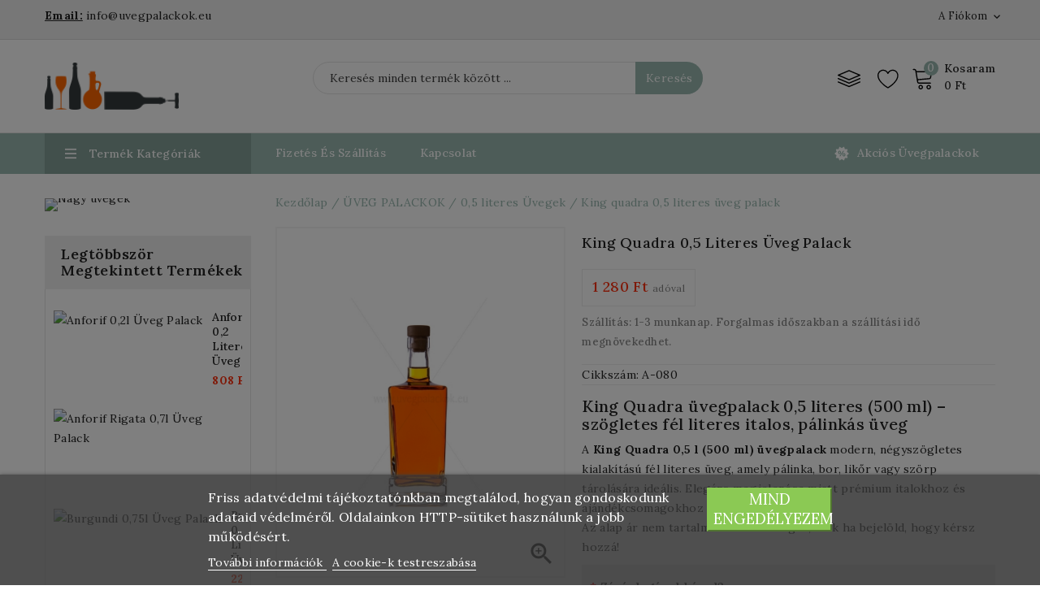

--- FILE ---
content_type: text/html; charset=utf-8
request_url: https://www.uvegpalackok.eu/0-5-literes-uvegek/king-quadra-0-5-literes-uveg-palack-80.html
body_size: 32164
content:
<!doctype html>
<html lang="hu">

  <head prefix="og: http://ogp.me/ns# fb: http://ogp.me/ns/fb# product: http://ogp.me/ns/product#">
    
      
<meta charset="utf-8">


<meta http-equiv="x-ua-compatible" content="ie=edge">



  <link rel="canonical" href="https://www.uvegpalackok.eu/0-5-literes-uvegek/king-quadra-0-5-literes-uveg-palack-80.html">

  <title>King Quadra 0,5 l (500 ml) üvegpalack – négyszögletes pálinkás üveg</title>
  <meta name="description" content="King Quadra 0,5 l (500 ml) üvegpalack – modern, négyszögletes fél literes palack pálinkához, borhoz, likőrhöz vagy szörphöz. Prémium italokhoz ideális választás.">
  <meta name="keywords" content="">
        <link rel="canonical" href="https://www.uvegpalackok.eu/0-5-literes-uvegek/king-quadra-0-5-literes-uveg-palack-80.html">
    
        
  
  
    <script type="application/ld+json">
  {
    "@context": "https://schema.org",
    "@type": "Organization",
    "name" : "Üvegpalack webáruház",
    "url" : "https://www.uvegpalackok.eu/",
        "logo": {
      "@type": "ImageObject",
        "url":"https://www.uvegpalackok.eu/img/uvegpalack-webaruhaz-logo-1463163375.jpg"
    }
      }
</script>

<script type="application/ld+json">
  {
    "@context": "https://schema.org",
    "@type": "WebPage",
    "isPartOf": {
      "@type": "WebSite",
      "url":  "https://www.uvegpalackok.eu/",
      "name": "Üvegpalack webáruház"
    },
    "name": "King Quadra 0,5 l (500 ml) üvegpalack – négyszögletes pálinkás üveg",
    "url":  "https://www.uvegpalackok.eu/0-5-literes-uvegek/king-quadra-0-5-literes-uveg-palack-80.html"
  }
</script>


  <script type="application/ld+json">
    {
      "@context": "https://schema.org",
      "@type": "BreadcrumbList",
      "itemListElement": [
                      {
              "@type": "ListItem",
              "position": 1,
              "name": "Kezdőlap",
              "item": "https://www.uvegpalackok.eu/"
              },                    {
              "@type": "ListItem",
              "position": 2,
              "name": "ÜVEG PALACKOK",
              "item": "https://www.uvegpalackok.eu/ueveg-palackok-12"
              },                    {
              "@type": "ListItem",
              "position": 3,
              "name": "0,5 literes Üvegek",
              "item": "https://www.uvegpalackok.eu/0-5-literes-uvegek-20"
              },                    {
              "@type": "ListItem",
              "position": 4,
              "name": "King quadra 0,5 literes üveg palack",
              "item": "https://www.uvegpalackok.eu/0-5-literes-uvegek/king-quadra-0-5-literes-uveg-palack-80.html"
              }              ]
          }
  </script>
  
  
  
      <script type="application/ld+json">
  {
    "@context": "https://schema.org/",
    "@type": "Product",
    "name": "King quadra 0,5 literes üveg palack",
    "description": "King Quadra 0,5 l (500 ml) üvegpalack – modern, négyszögletes fél literes palack pálinkához, borhoz, likőrhöz vagy szörphöz. Prémium italokhoz ideális választás.",
    "category": "0,5 literes Üvegek",
    "image" :"https://www.uvegpalackok.eu/664-home_default/king-quadra-0-5-literes-uveg-palack.jpg",    "sku": "A-080",
    "mpn": "A-080"
        ,
    "brand": {
      "@type": "Thing",
      "name": "Üvegpalack webáruház"
    }
            ,
      "weight": {
        "@context": "https://schema.org",
        "@type": "QuantitativeValue",
        "value": "0.700000",
        "unitCode": "kg"
    }
        ,
          "offers": {
            "@type": "Offer",
            "priceCurrency": "HUF",
            "name": "King quadra 0,5 literes üveg palack",
            "price": "1280",
            "url": "https://www.uvegpalackok.eu/0-5-literes-uvegek/king-quadra-0-5-literes-uveg-palack-80.html",
            "priceValidUntil": "2026-02-07",
                          "image": ["https://www.uvegpalackok.eu/664-large_default/king-quadra-0-5-literes-uveg-palack.jpg","https://www.uvegpalackok.eu/267-large_default/king-quadra-0-5-literes-uveg-palack.jpg","https://www.uvegpalackok.eu/269-large_default/king-quadra-0-5-literes-uveg-palack.jpg","https://www.uvegpalackok.eu/268-large_default/king-quadra-0-5-literes-uveg-palack.jpg"],
                        "sku": "A-080",
            "mpn": "A-080",
                                                "availability": "https://schema.org/InStock",
            "seller": {
              "@type": "Organization",
              "name": "Üvegpalack webáruház"
            }
          }
                }
</script>

  
  
    
  

  
    
    
    
    
        



<meta name="viewport" content="width=device-width, initial-scale=1">



<link rel="icon" type="image/vnd.microsoft.icon" href="https://www.uvegpalackok.eu/img/favicon.ico?1682074870">
<link rel="shortcut icon" type="image/x-icon" href="https://www.uvegpalackok.eu/img/favicon.ico?1682074870">

<!-- Templatemela added -->
<link rel="preconnect" href="https://fonts.gstatic.com">
<link href="https://fonts.googleapis.com/css2?family=Lora:ital,wght@0,400;0,500;0,600;0,700;1,400;1,500;1,600;1,700&display=swap" rel="stylesheet">



    <link rel="stylesheet" href="https://www.uvegpalackok.eu/themes/PRSADD279_03/assets/cache/theme-189264175.css" type="text/css" media="all">


<script type="text/javascript" src="https://www.uvegpalackok.eu/themes/PRSADD279_03/assets/js/jquery-1.7.1.min.js"></script>
<script type="text/javascript" src="https://www.uvegpalackok.eu/themes/PRSADD279_03/assets/js/parascroll.js"></script>

  

  <script type="text/javascript">
        var lgcookieslaw_block = true;
        var lgcookieslaw_cookie_name = "__lglaw";
        var lgcookieslaw_position = "2";
        var lgcookieslaw_reload = false;
        var lgcookieslaw_session_time = "31536000";
        var pm_crosssellingoncart = {"prefix":"#PM_CSOC","product_selection":[{"id":"162","attributes":[],"show_price":"1","weight_unit":"kg","url":"https:\/\/www.uvegpalackok.eu\/palinkasuveg-zsugor-kapszulak\/zsugor-kapszula-nemzeti-szinu-162.html","canonical_url":"https:\/\/www.uvegpalackok.eu\/palinkasuveg-zsugor-kapszulak\/zsugor-kapszula-nemzeti-szinu-162.html","add_to_cart_url":"https:\/\/www.uvegpalackok.eu\/cart?add=1&id_product=162&id_product_attribute=0","condition":"new","delivery_information":"Sz\u00e1ll\u00edt\u00e1s: 1-3 munkanap. Forgalmas id\u0151szakban a sz\u00e1ll\u00edt\u00e1si id\u0151 megn\u00f6vekedhet.","embedded_attributes":{"id_product":"162","id_supplier":"3","id_manufacturer":"0","id_category_default":"25","id_shop_default":"1","on_sale":"0","online_only":"0","ecotax":"0.000000","quantity":66240,"minimal_quantity":"10","low_stock_threshold":null,"low_stock_alert":"0","price":"18\u00a0Ft","unity":"","unit_price_ratio":"0.000000","additional_shipping_cost":"0.000000","reference":"KA-162","out_of_stock":"2","customizable":"0","uploadable_files":"0","text_fields":"0","redirect_type":"404","id_type_redirected":"0","available_for_order":"1","available_date":"0000-00-00","show_condition":"0","condition":"new","show_price":"1","indexed":"1","visibility":"both","is_virtual":"0","cache_default_attribute":"0","date_add":"2016-06-04 08:21:50","date_upd":"2025-07-03 17:15:48","advanced_stock_management":"0","pack_stock_type":"3","description":"","description_short":"<h2>Zsugor kapszula - nemzeti sz\u00edn\u0171<\/h2>\n<p>Boros \u00fcveg vagy\u00a0p\u00e1link\u00e1s \u00fcveg lez\u00e1r\u00e1s\u00e1nak d\u00edsz\u00edt\u0151 eleme.<\/p>\n<p><\/p>","link_rewrite":"zsugor-kapszula-nemzeti-szinu","meta_description":"Nemzeti sz\u00edn\u0171 zsugor kapszula p\u00e1link\u00e1s \u00fcveghez. Boros \u00fcveg vagy p\u00e1link\u00e1s \u00fcveg lez\u00e1r\u00e1s\u00e1nak d\u00edsz\u00edt\u0151 eleme.","meta_keywords":"","meta_title":"Zsugor kapszula - nemzeti sz\u00edn\u0171, Nemzeti sz\u00edn\u0171 zsugor kapszula,","name":"Zsugor kapszula - nemzeti sz\u00edn\u0171","available_now":"Rakt\u00e1ron: Sz\u00e1ll\u00edt\u00e1s 1-3 munkanap","available_later":"K\u00fcls\u0151 rakt\u00e1ron: Sz\u00e1ll\u00edt\u00e1s 4-8 munkanap","delivery_in_stock":"","delivery_out_stock":"","new":"0","id_product_attribute":"0","id_image":"162-752","allow_oosp":0,"category":"palinkasuveg-zsugor-kapszulak","category_name":"Kapszul\u00e1k","link":"https:\/\/www.uvegpalackok.eu\/palinkasuveg-zsugor-kapszulak\/zsugor-kapszula-nemzeti-szinu-162.html","attribute_price":0,"price_tax_exc":14.173228,"price_without_reduction":18,"reduction":0,"specific_prices":[],"quantity_all_versions":66240,"features":[{"name":"\u00dcvegpalack fajta","value":"Zsugor kapszula","id_feature":"26","position":"0"},{"name":"Magass\u00e1g","value":"6 cm","id_feature":"10","position":"7"},{"name":"\u00c1tm\u00e9r\u0151","value":"3,1 cm","id_feature":"14","position":"8"},{"name":"Inform\u00e1ci\u00f3","value":"M\u00e9ret: 31x60 mm","id_feature":"17","position":"16"}],"attachments":[],"virtual":0,"pack":0,"packItems":[],"nopackprice":0,"customization_required":false,"rate":27,"tax_name":"\u00c1FA HU 27%","ecotax_rate":0,"unit_price":"","images":[{"bySize":{"cart_default":{"url":"https:\/\/www.uvegpalackok.eu\/752-cart_default\/zsugor-kapszula-nemzeti-szinu.jpg","width":74,"height":90},"small_default":{"url":"https:\/\/www.uvegpalackok.eu\/752-small_default\/zsugor-kapszula-nemzeti-szinu.jpg","width":98,"height":119},"new_product":{"url":"https:\/\/www.uvegpalackok.eu\/752-new_product\/zsugor-kapszula-nemzeti-szinu.jpg","width":125,"height":150},"home_default":{"url":"https:\/\/www.uvegpalackok.eu\/752-home_default\/zsugor-kapszula-nemzeti-szinu.jpg","width":190,"height":230},"special_default":{"url":"https:\/\/www.uvegpalackok.eu\/752-special_default\/zsugor-kapszula-nemzeti-szinu.jpg","width":198,"height":264},"medium_default":{"url":"https:\/\/www.uvegpalackok.eu\/752-medium_default\/zsugor-kapszula-nemzeti-szinu.jpg","width":452,"height":547},"large_default":{"url":"https:\/\/www.uvegpalackok.eu\/752-large_default\/zsugor-kapszula-nemzeti-szinu.jpg","width":826,"height":1000}},"small":{"url":"https:\/\/www.uvegpalackok.eu\/752-cart_default\/zsugor-kapszula-nemzeti-szinu.jpg","width":74,"height":90},"medium":{"url":"https:\/\/www.uvegpalackok.eu\/752-home_default\/zsugor-kapszula-nemzeti-szinu.jpg","width":190,"height":230},"large":{"url":"https:\/\/www.uvegpalackok.eu\/752-large_default\/zsugor-kapszula-nemzeti-szinu.jpg","width":826,"height":1000},"legend":"Zsugor kapszula - nemzeti sz\u00edn\u0171","id_image":"752","cover":"1","position":"1","associatedVariants":[]}],"cover":{"bySize":{"cart_default":{"url":"https:\/\/www.uvegpalackok.eu\/752-cart_default\/zsugor-kapszula-nemzeti-szinu.jpg","width":74,"height":90},"small_default":{"url":"https:\/\/www.uvegpalackok.eu\/752-small_default\/zsugor-kapszula-nemzeti-szinu.jpg","width":98,"height":119},"new_product":{"url":"https:\/\/www.uvegpalackok.eu\/752-new_product\/zsugor-kapszula-nemzeti-szinu.jpg","width":125,"height":150},"home_default":{"url":"https:\/\/www.uvegpalackok.eu\/752-home_default\/zsugor-kapszula-nemzeti-szinu.jpg","width":190,"height":230},"special_default":{"url":"https:\/\/www.uvegpalackok.eu\/752-special_default\/zsugor-kapszula-nemzeti-szinu.jpg","width":198,"height":264},"medium_default":{"url":"https:\/\/www.uvegpalackok.eu\/752-medium_default\/zsugor-kapszula-nemzeti-szinu.jpg","width":452,"height":547},"large_default":{"url":"https:\/\/www.uvegpalackok.eu\/752-large_default\/zsugor-kapszula-nemzeti-szinu.jpg","width":826,"height":1000}},"small":{"url":"https:\/\/www.uvegpalackok.eu\/752-cart_default\/zsugor-kapszula-nemzeti-szinu.jpg","width":74,"height":90},"medium":{"url":"https:\/\/www.uvegpalackok.eu\/752-home_default\/zsugor-kapszula-nemzeti-szinu.jpg","width":190,"height":230},"large":{"url":"https:\/\/www.uvegpalackok.eu\/752-large_default\/zsugor-kapszula-nemzeti-szinu.jpg","width":826,"height":1000},"legend":"Zsugor kapszula - nemzeti sz\u00edn\u0171","id_image":"752","cover":"1","position":"1","associatedVariants":[]},"has_discount":false,"discount_type":null,"discount_percentage":null,"discount_percentage_absolute":null,"discount_amount":null,"discount_amount_to_display":null,"price_amount":18,"unit_price_full":"","show_availability":true,"availability_date":null,"availability_message":"Rakt\u00e1ron: Sz\u00e1ll\u00edt\u00e1s 1-3 munkanap","availability":"available"},"file_size_formatted":null,"attachments":[],"quantity_discounts":[],"reference_to_display":"KA-162","grouped_features":{"\u00dcvegpalack fajta":{"name":"\u00dcvegpalack fajta","value":"Zsugor kapszula","id_feature":"26","position":"0"},"Magass\u00e1g":{"name":"Magass\u00e1g","value":"6 cm","id_feature":"10","position":"7"},"\u00c1tm\u00e9r\u0151":{"name":"\u00c1tm\u00e9r\u0151","value":"3,1 cm","id_feature":"14","position":"8"},"Inform\u00e1ci\u00f3":{"name":"Inform\u00e1ci\u00f3","value":"M\u00e9ret: 31x60 mm","id_feature":"17","position":"16"}},"seo_availability":"https:\/\/schema.org\/InStock","labels":{"tax_short":"(brutt\u00f3)","tax_long":"Ad\u00f3val egy\u00fctt"},"ecotax":"0.000000","flags":[],"main_variants":[],"specific_references":null,"id_product":"162","id_supplier":"3","id_manufacturer":"0","id_category_default":"25","id_shop_default":"1","id_tax_rules_group":"1","on_sale":"0","online_only":"0","ean13":"","upc":"","mpn":"","quantity":66240,"minimal_quantity":"10","low_stock_threshold":null,"low_stock_alert":"0","price":"18\u00a0Ft","wholesale_price":"6.000000","unity":"","unit_price_ratio":"0.000000","additional_shipping_cost":"0.000000","reference":"KA-162","supplier_reference":"","location":"","width":"0.000000","height":"0.000000","depth":"0.000000","weight":"0.002000","out_of_stock":"2","additional_delivery_times":"1","quantity_discount":"0","customizable":"0","uploadable_files":"0","text_fields":"0","active":"1","redirect_type":"404","id_type_redirected":"0","available_for_order":"1","available_date":"0000-00-00","show_condition":"0","indexed":"1","visibility":"both","cache_is_pack":"0","cache_has_attachments":"0","is_virtual":"0","cache_default_attribute":"0","date_add":"2016-06-04 08:21:50","date_upd":"2025-07-03 17:15:48","advanced_stock_management":"0","pack_stock_type":"3","isbn":"","state":"1","product_type":"","id_shop":"1","id_lang":"1","description":"","description_short":"<h2>Zsugor kapszula - nemzeti sz\u00edn\u0171<\/h2>\n<p>Boros \u00fcveg vagy\u00a0p\u00e1link\u00e1s \u00fcveg lez\u00e1r\u00e1s\u00e1nak d\u00edsz\u00edt\u0151 eleme.<\/p>\n<p><\/p>","link_rewrite":"zsugor-kapszula-nemzeti-szinu","meta_description":"Nemzeti sz\u00edn\u0171 zsugor kapszula p\u00e1link\u00e1s \u00fcveghez. Boros \u00fcveg vagy p\u00e1link\u00e1s \u00fcveg lez\u00e1r\u00e1s\u00e1nak d\u00edsz\u00edt\u0151 eleme.","meta_keywords":"","meta_title":"Zsugor kapszula - nemzeti sz\u00edn\u0171, Nemzeti sz\u00edn\u0171 zsugor kapszula,","name":"Zsugor kapszula - nemzeti sz\u00edn\u0171","available_now":"Rakt\u00e1ron: Sz\u00e1ll\u00edt\u00e1s 1-3 munkanap","available_later":"K\u00fcls\u0151 rakt\u00e1ron: Sz\u00e1ll\u00edt\u00e1s 4-8 munkanap","delivery_in_stock":"","delivery_out_stock":"","new":"0","id_product_attribute":"0","product_attribute_minimal_quantity":null,"id_image":"162-752","legend":"Zsugor kapszula - nemzeti sz\u00edn\u0171","manufacturer_name":null,"category_default":"Kapszul\u00e1k","orderprice":"14.173228","allow_oosp":0,"cover_image_id":"752","category":"palinkasuveg-zsugor-kapszulak","category_name":"Kapszul\u00e1k","link":"https:\/\/www.uvegpalackok.eu\/palinkasuveg-zsugor-kapszulak\/zsugor-kapszula-nemzeti-szinu-162.html","attribute_price":0,"price_tax_exc":14.173228,"price_without_reduction":18,"price_without_reduction_without_tax":14.173228,"reduction":0,"reduction_without_tax":0,"specific_prices":[],"quantity_all_versions":66240,"features":[{"name":"\u00dcvegpalack fajta","value":"Zsugor kapszula","id_feature":"26","position":"0"},{"name":"Magass\u00e1g","value":"6 cm","id_feature":"10","position":"7"},{"name":"\u00c1tm\u00e9r\u0151","value":"3,1 cm","id_feature":"14","position":"8"},{"name":"Inform\u00e1ci\u00f3","value":"M\u00e9ret: 31x60 mm","id_feature":"17","position":"16"}],"virtual":0,"pack":0,"packItems":[],"nopackprice":0,"customization_required":false,"rate":27,"tax_name":"\u00c1FA HU 27%","ecotax_rate":0,"unit_price":0,"images":[{"bySize":{"cart_default":{"url":"https:\/\/www.uvegpalackok.eu\/752-cart_default\/zsugor-kapszula-nemzeti-szinu.jpg","width":74,"height":90},"small_default":{"url":"https:\/\/www.uvegpalackok.eu\/752-small_default\/zsugor-kapszula-nemzeti-szinu.jpg","width":98,"height":119},"new_product":{"url":"https:\/\/www.uvegpalackok.eu\/752-new_product\/zsugor-kapszula-nemzeti-szinu.jpg","width":125,"height":150},"home_default":{"url":"https:\/\/www.uvegpalackok.eu\/752-home_default\/zsugor-kapszula-nemzeti-szinu.jpg","width":190,"height":230},"special_default":{"url":"https:\/\/www.uvegpalackok.eu\/752-special_default\/zsugor-kapszula-nemzeti-szinu.jpg","width":198,"height":264},"medium_default":{"url":"https:\/\/www.uvegpalackok.eu\/752-medium_default\/zsugor-kapszula-nemzeti-szinu.jpg","width":452,"height":547},"large_default":{"url":"https:\/\/www.uvegpalackok.eu\/752-large_default\/zsugor-kapszula-nemzeti-szinu.jpg","width":826,"height":1000}},"small":{"url":"https:\/\/www.uvegpalackok.eu\/752-cart_default\/zsugor-kapszula-nemzeti-szinu.jpg","width":74,"height":90},"medium":{"url":"https:\/\/www.uvegpalackok.eu\/752-home_default\/zsugor-kapszula-nemzeti-szinu.jpg","width":190,"height":230},"large":{"url":"https:\/\/www.uvegpalackok.eu\/752-large_default\/zsugor-kapszula-nemzeti-szinu.jpg","width":826,"height":1000},"legend":"Zsugor kapszula - nemzeti sz\u00edn\u0171","id_image":"752","cover":"1","position":"1","associatedVariants":[]}],"default_image":{"bySize":{"cart_default":{"url":"https:\/\/www.uvegpalackok.eu\/752-cart_default\/zsugor-kapszula-nemzeti-szinu.jpg","width":74,"height":90},"small_default":{"url":"https:\/\/www.uvegpalackok.eu\/752-small_default\/zsugor-kapszula-nemzeti-szinu.jpg","width":98,"height":119},"new_product":{"url":"https:\/\/www.uvegpalackok.eu\/752-new_product\/zsugor-kapszula-nemzeti-szinu.jpg","width":125,"height":150},"home_default":{"url":"https:\/\/www.uvegpalackok.eu\/752-home_default\/zsugor-kapszula-nemzeti-szinu.jpg","width":190,"height":230},"special_default":{"url":"https:\/\/www.uvegpalackok.eu\/752-special_default\/zsugor-kapszula-nemzeti-szinu.jpg","width":198,"height":264},"medium_default":{"url":"https:\/\/www.uvegpalackok.eu\/752-medium_default\/zsugor-kapszula-nemzeti-szinu.jpg","width":452,"height":547},"large_default":{"url":"https:\/\/www.uvegpalackok.eu\/752-large_default\/zsugor-kapszula-nemzeti-szinu.jpg","width":826,"height":1000}},"small":{"url":"https:\/\/www.uvegpalackok.eu\/752-cart_default\/zsugor-kapszula-nemzeti-szinu.jpg","width":74,"height":90},"medium":{"url":"https:\/\/www.uvegpalackok.eu\/752-home_default\/zsugor-kapszula-nemzeti-szinu.jpg","width":190,"height":230},"large":{"url":"https:\/\/www.uvegpalackok.eu\/752-large_default\/zsugor-kapszula-nemzeti-szinu.jpg","width":826,"height":1000},"legend":"Zsugor kapszula - nemzeti sz\u00edn\u0171","id_image":"752","cover":"1","position":"1","associatedVariants":[]},"cover":{"bySize":{"cart_default":{"url":"https:\/\/www.uvegpalackok.eu\/752-cart_default\/zsugor-kapszula-nemzeti-szinu.jpg","width":74,"height":90},"small_default":{"url":"https:\/\/www.uvegpalackok.eu\/752-small_default\/zsugor-kapszula-nemzeti-szinu.jpg","width":98,"height":119},"new_product":{"url":"https:\/\/www.uvegpalackok.eu\/752-new_product\/zsugor-kapszula-nemzeti-szinu.jpg","width":125,"height":150},"home_default":{"url":"https:\/\/www.uvegpalackok.eu\/752-home_default\/zsugor-kapszula-nemzeti-szinu.jpg","width":190,"height":230},"special_default":{"url":"https:\/\/www.uvegpalackok.eu\/752-special_default\/zsugor-kapszula-nemzeti-szinu.jpg","width":198,"height":264},"medium_default":{"url":"https:\/\/www.uvegpalackok.eu\/752-medium_default\/zsugor-kapszula-nemzeti-szinu.jpg","width":452,"height":547},"large_default":{"url":"https:\/\/www.uvegpalackok.eu\/752-large_default\/zsugor-kapszula-nemzeti-szinu.jpg","width":826,"height":1000}},"small":{"url":"https:\/\/www.uvegpalackok.eu\/752-cart_default\/zsugor-kapszula-nemzeti-szinu.jpg","width":74,"height":90},"medium":{"url":"https:\/\/www.uvegpalackok.eu\/752-home_default\/zsugor-kapszula-nemzeti-szinu.jpg","width":190,"height":230},"large":{"url":"https:\/\/www.uvegpalackok.eu\/752-large_default\/zsugor-kapszula-nemzeti-szinu.jpg","width":826,"height":1000},"legend":"Zsugor kapszula - nemzeti sz\u00edn\u0171","id_image":"752","cover":"1","position":"1","associatedVariants":[]},"has_discount":false,"discount_type":null,"discount_percentage":null,"discount_percentage_absolute":null,"discount_amount":null,"discount_amount_to_display":null,"price_amount":18,"regular_price_amount":18,"regular_price":"18\u00a0Ft","discount_to_display":null,"unit_price_full":"","show_availability":true,"availability_date":null,"availability_message":"Rakt\u00e1ron: Sz\u00e1ll\u00edt\u00e1s 1-3 munkanap","availability":"available"},{"id":"161","attributes":[],"show_price":"1","weight_unit":"kg","url":"https:\/\/www.uvegpalackok.eu\/palinkasuveg-zsugor-kapszulak\/zsugor-kapszula-feher-161.html","canonical_url":"https:\/\/www.uvegpalackok.eu\/palinkasuveg-zsugor-kapszulak\/zsugor-kapszula-feher-161.html","add_to_cart_url":"https:\/\/www.uvegpalackok.eu\/cart?add=1&id_product=161&id_product_attribute=0","condition":"new","delivery_information":"Sz\u00e1ll\u00edt\u00e1s: 1-3 munkanap. Forgalmas id\u0151szakban a sz\u00e1ll\u00edt\u00e1si id\u0151 megn\u00f6vekedhet.","embedded_attributes":{"id_product":"161","id_supplier":"3","id_manufacturer":"0","id_category_default":"25","id_shop_default":"1","on_sale":"0","online_only":"0","ecotax":"0.000000","quantity":3564,"minimal_quantity":"10","low_stock_threshold":null,"low_stock_alert":"0","price":"18\u00a0Ft","unity":"","unit_price_ratio":"0.000000","additional_shipping_cost":"0.000000","reference":"KA-161","out_of_stock":"1","customizable":"0","uploadable_files":"0","text_fields":"0","redirect_type":"404","id_type_redirected":"0","available_for_order":"1","available_date":"0000-00-00","show_condition":"0","condition":"new","show_price":"1","indexed":"1","visibility":"both","is_virtual":"0","cache_default_attribute":"0","date_add":"2016-06-04 08:12:00","date_upd":"2025-07-03 17:15:48","advanced_stock_management":"0","pack_stock_type":"3","description":"","description_short":"<h2>Zsugor kapszula - feh\u00e9r<\/h2>\n<p>Boros \u00fcveg vagy\u00a0p\u00e1link\u00e1s \u00fcveg lez\u00e1r\u00e1s\u00e1nak d\u00edsz\u00edt\u0151 eleme.<\/p>\n<p><\/p>","link_rewrite":"zsugor-kapszula-feher","meta_description":"Feh\u00e9r zsugor kapszula p\u00e1link\u00e1s \u00fcveghez. Boros \u00fcveg vagy p\u00e1link\u00e1s \u00fcveg lez\u00e1r\u00e1s\u00e1nak d\u00edsz\u00edt\u0151 eleme. ","meta_keywords":"","meta_title":"Zsugor kapszula - feh\u00e9r, Feh\u00e9r zsugor kapszula,","name":"Zsugor kapszula feh\u00e9r","available_now":"Rakt\u00e1ron: Sz\u00e1ll\u00edt\u00e1s 1-3 munkanap","available_later":"K\u00fcls\u0151 rakt\u00e1ron: Sz\u00e1ll\u00edt\u00e1s 4-8 munkanap","delivery_in_stock":"","delivery_out_stock":"","new":"0","id_product_attribute":"0","id_image":"161-751","allow_oosp":1,"category":"palinkasuveg-zsugor-kapszulak","category_name":"Kapszul\u00e1k","link":"https:\/\/www.uvegpalackok.eu\/palinkasuveg-zsugor-kapszulak\/zsugor-kapszula-feher-161.html","attribute_price":0,"price_tax_exc":14.173228,"price_without_reduction":18,"reduction":0,"specific_prices":[],"quantity_all_versions":3564,"features":[{"name":"\u00dcvegpalack fajta","value":"Zsugor kapszula","id_feature":"26","position":"0"},{"name":"Magass\u00e1g","value":"6 cm","id_feature":"10","position":"7"},{"name":"\u00c1tm\u00e9r\u0151","value":"3,1 cm","id_feature":"14","position":"8"},{"name":"Inform\u00e1ci\u00f3","value":"M\u00e9ret: 31x60 mm","id_feature":"17","position":"16"}],"attachments":[],"virtual":0,"pack":0,"packItems":[],"nopackprice":0,"customization_required":false,"rate":27,"tax_name":"\u00c1FA HU 27%","ecotax_rate":0,"unit_price":"","images":[{"bySize":{"cart_default":{"url":"https:\/\/www.uvegpalackok.eu\/751-cart_default\/zsugor-kapszula-feher.jpg","width":74,"height":90},"small_default":{"url":"https:\/\/www.uvegpalackok.eu\/751-small_default\/zsugor-kapszula-feher.jpg","width":98,"height":119},"new_product":{"url":"https:\/\/www.uvegpalackok.eu\/751-new_product\/zsugor-kapszula-feher.jpg","width":125,"height":150},"home_default":{"url":"https:\/\/www.uvegpalackok.eu\/751-home_default\/zsugor-kapszula-feher.jpg","width":190,"height":230},"special_default":{"url":"https:\/\/www.uvegpalackok.eu\/751-special_default\/zsugor-kapszula-feher.jpg","width":198,"height":264},"medium_default":{"url":"https:\/\/www.uvegpalackok.eu\/751-medium_default\/zsugor-kapszula-feher.jpg","width":452,"height":547},"large_default":{"url":"https:\/\/www.uvegpalackok.eu\/751-large_default\/zsugor-kapszula-feher.jpg","width":826,"height":1000}},"small":{"url":"https:\/\/www.uvegpalackok.eu\/751-cart_default\/zsugor-kapszula-feher.jpg","width":74,"height":90},"medium":{"url":"https:\/\/www.uvegpalackok.eu\/751-home_default\/zsugor-kapszula-feher.jpg","width":190,"height":230},"large":{"url":"https:\/\/www.uvegpalackok.eu\/751-large_default\/zsugor-kapszula-feher.jpg","width":826,"height":1000},"legend":"Zsugor kapszula - feh\u00e9r","id_image":"751","cover":"1","position":"1","associatedVariants":[]}],"cover":{"bySize":{"cart_default":{"url":"https:\/\/www.uvegpalackok.eu\/751-cart_default\/zsugor-kapszula-feher.jpg","width":74,"height":90},"small_default":{"url":"https:\/\/www.uvegpalackok.eu\/751-small_default\/zsugor-kapszula-feher.jpg","width":98,"height":119},"new_product":{"url":"https:\/\/www.uvegpalackok.eu\/751-new_product\/zsugor-kapszula-feher.jpg","width":125,"height":150},"home_default":{"url":"https:\/\/www.uvegpalackok.eu\/751-home_default\/zsugor-kapszula-feher.jpg","width":190,"height":230},"special_default":{"url":"https:\/\/www.uvegpalackok.eu\/751-special_default\/zsugor-kapszula-feher.jpg","width":198,"height":264},"medium_default":{"url":"https:\/\/www.uvegpalackok.eu\/751-medium_default\/zsugor-kapszula-feher.jpg","width":452,"height":547},"large_default":{"url":"https:\/\/www.uvegpalackok.eu\/751-large_default\/zsugor-kapszula-feher.jpg","width":826,"height":1000}},"small":{"url":"https:\/\/www.uvegpalackok.eu\/751-cart_default\/zsugor-kapszula-feher.jpg","width":74,"height":90},"medium":{"url":"https:\/\/www.uvegpalackok.eu\/751-home_default\/zsugor-kapszula-feher.jpg","width":190,"height":230},"large":{"url":"https:\/\/www.uvegpalackok.eu\/751-large_default\/zsugor-kapszula-feher.jpg","width":826,"height":1000},"legend":"Zsugor kapszula - feh\u00e9r","id_image":"751","cover":"1","position":"1","associatedVariants":[]},"has_discount":false,"discount_type":null,"discount_percentage":null,"discount_percentage_absolute":null,"discount_amount":null,"discount_amount_to_display":null,"price_amount":18,"unit_price_full":"","show_availability":true,"availability_date":null,"availability_message":"Rakt\u00e1ron: Sz\u00e1ll\u00edt\u00e1s 1-3 munkanap","availability":"available"},"file_size_formatted":null,"attachments":[],"quantity_discounts":[],"reference_to_display":"KA-161","grouped_features":{"\u00dcvegpalack fajta":{"name":"\u00dcvegpalack fajta","value":"Zsugor kapszula","id_feature":"26","position":"0"},"Magass\u00e1g":{"name":"Magass\u00e1g","value":"6 cm","id_feature":"10","position":"7"},"\u00c1tm\u00e9r\u0151":{"name":"\u00c1tm\u00e9r\u0151","value":"3,1 cm","id_feature":"14","position":"8"},"Inform\u00e1ci\u00f3":{"name":"Inform\u00e1ci\u00f3","value":"M\u00e9ret: 31x60 mm","id_feature":"17","position":"16"}},"seo_availability":"https:\/\/schema.org\/InStock","labels":{"tax_short":"(brutt\u00f3)","tax_long":"Ad\u00f3val egy\u00fctt"},"ecotax":"0.000000","flags":[],"main_variants":[],"specific_references":null,"id_product":"161","id_supplier":"3","id_manufacturer":"0","id_category_default":"25","id_shop_default":"1","id_tax_rules_group":"1","on_sale":"0","online_only":"0","ean13":"","upc":"","mpn":"","quantity":3564,"minimal_quantity":"10","low_stock_threshold":null,"low_stock_alert":"0","price":"18\u00a0Ft","wholesale_price":"7.000000","unity":"","unit_price_ratio":"0.000000","additional_shipping_cost":"0.000000","reference":"KA-161","supplier_reference":"","location":"","width":"0.000000","height":"0.000000","depth":"0.000000","weight":"0.002000","out_of_stock":"1","additional_delivery_times":"1","quantity_discount":"0","customizable":"0","uploadable_files":"0","text_fields":"0","active":"1","redirect_type":"404","id_type_redirected":"0","available_for_order":"1","available_date":"0000-00-00","show_condition":"0","indexed":"1","visibility":"both","cache_is_pack":"0","cache_has_attachments":"0","is_virtual":"0","cache_default_attribute":"0","date_add":"2016-06-04 08:12:00","date_upd":"2025-07-03 17:15:48","advanced_stock_management":"0","pack_stock_type":"3","isbn":"","state":"1","product_type":"","id_shop":"1","id_lang":"1","description":"","description_short":"<h2>Zsugor kapszula - feh\u00e9r<\/h2>\n<p>Boros \u00fcveg vagy\u00a0p\u00e1link\u00e1s \u00fcveg lez\u00e1r\u00e1s\u00e1nak d\u00edsz\u00edt\u0151 eleme.<\/p>\n<p><\/p>","link_rewrite":"zsugor-kapszula-feher","meta_description":"Feh\u00e9r zsugor kapszula p\u00e1link\u00e1s \u00fcveghez. Boros \u00fcveg vagy p\u00e1link\u00e1s \u00fcveg lez\u00e1r\u00e1s\u00e1nak d\u00edsz\u00edt\u0151 eleme. ","meta_keywords":"","meta_title":"Zsugor kapszula - feh\u00e9r, Feh\u00e9r zsugor kapszula,","name":"Zsugor kapszula feh\u00e9r","available_now":"Rakt\u00e1ron: Sz\u00e1ll\u00edt\u00e1s 1-3 munkanap","available_later":"K\u00fcls\u0151 rakt\u00e1ron: Sz\u00e1ll\u00edt\u00e1s 4-8 munkanap","delivery_in_stock":"","delivery_out_stock":"","new":"0","id_product_attribute":"0","product_attribute_minimal_quantity":null,"id_image":"161-751","legend":"Zsugor kapszula - feh\u00e9r","manufacturer_name":null,"category_default":"Kapszul\u00e1k","orderprice":"14.173228","allow_oosp":1,"cover_image_id":"751","category":"palinkasuveg-zsugor-kapszulak","category_name":"Kapszul\u00e1k","link":"https:\/\/www.uvegpalackok.eu\/palinkasuveg-zsugor-kapszulak\/zsugor-kapszula-feher-161.html","attribute_price":0,"price_tax_exc":14.173228,"price_without_reduction":18,"price_without_reduction_without_tax":14.173228,"reduction":0,"reduction_without_tax":0,"specific_prices":[],"quantity_all_versions":3564,"features":[{"name":"\u00dcvegpalack fajta","value":"Zsugor kapszula","id_feature":"26","position":"0"},{"name":"Magass\u00e1g","value":"6 cm","id_feature":"10","position":"7"},{"name":"\u00c1tm\u00e9r\u0151","value":"3,1 cm","id_feature":"14","position":"8"},{"name":"Inform\u00e1ci\u00f3","value":"M\u00e9ret: 31x60 mm","id_feature":"17","position":"16"}],"virtual":0,"pack":0,"packItems":[],"nopackprice":0,"customization_required":false,"rate":27,"tax_name":"\u00c1FA HU 27%","ecotax_rate":0,"unit_price":0,"images":[{"bySize":{"cart_default":{"url":"https:\/\/www.uvegpalackok.eu\/751-cart_default\/zsugor-kapszula-feher.jpg","width":74,"height":90},"small_default":{"url":"https:\/\/www.uvegpalackok.eu\/751-small_default\/zsugor-kapszula-feher.jpg","width":98,"height":119},"new_product":{"url":"https:\/\/www.uvegpalackok.eu\/751-new_product\/zsugor-kapszula-feher.jpg","width":125,"height":150},"home_default":{"url":"https:\/\/www.uvegpalackok.eu\/751-home_default\/zsugor-kapszula-feher.jpg","width":190,"height":230},"special_default":{"url":"https:\/\/www.uvegpalackok.eu\/751-special_default\/zsugor-kapszula-feher.jpg","width":198,"height":264},"medium_default":{"url":"https:\/\/www.uvegpalackok.eu\/751-medium_default\/zsugor-kapszula-feher.jpg","width":452,"height":547},"large_default":{"url":"https:\/\/www.uvegpalackok.eu\/751-large_default\/zsugor-kapszula-feher.jpg","width":826,"height":1000}},"small":{"url":"https:\/\/www.uvegpalackok.eu\/751-cart_default\/zsugor-kapszula-feher.jpg","width":74,"height":90},"medium":{"url":"https:\/\/www.uvegpalackok.eu\/751-home_default\/zsugor-kapszula-feher.jpg","width":190,"height":230},"large":{"url":"https:\/\/www.uvegpalackok.eu\/751-large_default\/zsugor-kapszula-feher.jpg","width":826,"height":1000},"legend":"Zsugor kapszula - feh\u00e9r","id_image":"751","cover":"1","position":"1","associatedVariants":[]}],"default_image":{"bySize":{"cart_default":{"url":"https:\/\/www.uvegpalackok.eu\/751-cart_default\/zsugor-kapszula-feher.jpg","width":74,"height":90},"small_default":{"url":"https:\/\/www.uvegpalackok.eu\/751-small_default\/zsugor-kapszula-feher.jpg","width":98,"height":119},"new_product":{"url":"https:\/\/www.uvegpalackok.eu\/751-new_product\/zsugor-kapszula-feher.jpg","width":125,"height":150},"home_default":{"url":"https:\/\/www.uvegpalackok.eu\/751-home_default\/zsugor-kapszula-feher.jpg","width":190,"height":230},"special_default":{"url":"https:\/\/www.uvegpalackok.eu\/751-special_default\/zsugor-kapszula-feher.jpg","width":198,"height":264},"medium_default":{"url":"https:\/\/www.uvegpalackok.eu\/751-medium_default\/zsugor-kapszula-feher.jpg","width":452,"height":547},"large_default":{"url":"https:\/\/www.uvegpalackok.eu\/751-large_default\/zsugor-kapszula-feher.jpg","width":826,"height":1000}},"small":{"url":"https:\/\/www.uvegpalackok.eu\/751-cart_default\/zsugor-kapszula-feher.jpg","width":74,"height":90},"medium":{"url":"https:\/\/www.uvegpalackok.eu\/751-home_default\/zsugor-kapszula-feher.jpg","width":190,"height":230},"large":{"url":"https:\/\/www.uvegpalackok.eu\/751-large_default\/zsugor-kapszula-feher.jpg","width":826,"height":1000},"legend":"Zsugor kapszula - feh\u00e9r","id_image":"751","cover":"1","position":"1","associatedVariants":[]},"cover":{"bySize":{"cart_default":{"url":"https:\/\/www.uvegpalackok.eu\/751-cart_default\/zsugor-kapszula-feher.jpg","width":74,"height":90},"small_default":{"url":"https:\/\/www.uvegpalackok.eu\/751-small_default\/zsugor-kapszula-feher.jpg","width":98,"height":119},"new_product":{"url":"https:\/\/www.uvegpalackok.eu\/751-new_product\/zsugor-kapszula-feher.jpg","width":125,"height":150},"home_default":{"url":"https:\/\/www.uvegpalackok.eu\/751-home_default\/zsugor-kapszula-feher.jpg","width":190,"height":230},"special_default":{"url":"https:\/\/www.uvegpalackok.eu\/751-special_default\/zsugor-kapszula-feher.jpg","width":198,"height":264},"medium_default":{"url":"https:\/\/www.uvegpalackok.eu\/751-medium_default\/zsugor-kapszula-feher.jpg","width":452,"height":547},"large_default":{"url":"https:\/\/www.uvegpalackok.eu\/751-large_default\/zsugor-kapszula-feher.jpg","width":826,"height":1000}},"small":{"url":"https:\/\/www.uvegpalackok.eu\/751-cart_default\/zsugor-kapszula-feher.jpg","width":74,"height":90},"medium":{"url":"https:\/\/www.uvegpalackok.eu\/751-home_default\/zsugor-kapszula-feher.jpg","width":190,"height":230},"large":{"url":"https:\/\/www.uvegpalackok.eu\/751-large_default\/zsugor-kapszula-feher.jpg","width":826,"height":1000},"legend":"Zsugor kapszula - feh\u00e9r","id_image":"751","cover":"1","position":"1","associatedVariants":[]},"has_discount":false,"discount_type":null,"discount_percentage":null,"discount_percentage_absolute":null,"discount_amount":null,"discount_amount_to_display":null,"price_amount":18,"regular_price_amount":18,"regular_price":"18\u00a0Ft","discount_to_display":null,"unit_price_full":"","show_availability":true,"availability_date":null,"availability_message":"Rakt\u00e1ron: Sz\u00e1ll\u00edt\u00e1s 1-3 munkanap","availability":"available"},{"id":"147","attributes":[],"show_price":"1","weight_unit":"kg","url":"https:\/\/www.uvegpalackok.eu\/0-04-0-05-literes-uvegek\/fules-pohar-4-cl-147.html","canonical_url":"https:\/\/www.uvegpalackok.eu\/0-04-0-05-literes-uvegek\/fules-pohar-4-cl-147.html","add_to_cart_url":"https:\/\/www.uvegpalackok.eu\/cart?add=1&id_product=147&id_product_attribute=0","condition":"new","delivery_information":"Sz\u00e1ll\u00edt\u00e1s: 1-3 munkanap. Forgalmas id\u0151szakban a sz\u00e1ll\u00edt\u00e1si id\u0151 megn\u00f6vekedhet.","embedded_attributes":{"id_product":"147","id_supplier":"2","id_manufacturer":"0","id_category_default":"16","id_shop_default":"1","on_sale":"0","online_only":"0","ecotax":"0.000000","quantity":16,"minimal_quantity":"1","low_stock_threshold":null,"low_stock_alert":"0","price":"395\u00a0Ft","unity":"","unit_price_ratio":"0.000000","additional_shipping_cost":"0.000000","reference":"P-147","out_of_stock":"1","customizable":"0","uploadable_files":"0","text_fields":"0","redirect_type":"404","id_type_redirected":"0","available_for_order":"1","available_date":"0000-00-00","show_condition":"0","condition":"new","show_price":"1","indexed":"1","visibility":"both","is_virtual":"0","cache_default_attribute":"0","date_add":"2016-05-20 22:34:41","date_upd":"2025-12-12 19:11:24","advanced_stock_management":"0","pack_stock_type":"3","description":"<p data-start=\"1387\" data-end=\"1661\">A <strong data-start=\"1389\" data-end=\"1416\">F\u00fcles grappa poh\u00e1r 4 cl<\/strong> egy k\u00fcl\u00f6nleges, eleg\u00e1ns r\u00f6viditalos poh\u00e1r, amelyet <strong data-start=\"1468\" data-end=\"1515\">grappa, p\u00e1linka, lik\u0151r, rum \u00e9s m\u00e1s p\u00e1rlatok<\/strong> felszolg\u00e1l\u00e1s\u00e1ra terveztek. A f\u00fcles kialak\u00edt\u00e1s egyedi megjelen\u00e9st ad a poh\u00e1rnak, mik\u00f6zben praktikus fog\u00e1st biztos\u00edt, \u00edgy k\u00e9nyelmes a haszn\u00e1lata.<\/p>\r\n<p data-start=\"1663\" data-end=\"1956\">A 4 cl-es \u0171rtartalom a szabv\u00e1ny feles mennyis\u00e9gnek felel meg, amely ide\u00e1lis r\u00f6viditalok k\u00f3stol\u00e1s\u00e1ra vagy szerv\u00edroz\u00e1s\u00e1ra. A f\u00fcles poharak k\u00fcl\u00f6n\u00f6sen kedveltek <strong data-start=\"1820\" data-end=\"1884\">aj\u00e1nd\u00e9kcsomagokban, \u00fcnnepi alkalmakon, esk\u00fcv\u0151i italpoh\u00e1rk\u00e9nt<\/strong>, de b\u00e1rok \u00e9s \u00e9ttermek k\u00edn\u00e1lat\u00e1ban is egyedi megjelen\u00e9st biztos\u00edtanak.<\/p>\r\n<p data-start=\"1958\" data-end=\"2190\">A min\u0151s\u00e9gi \u00fcveganyag tart\u00f3s, ellen\u00e1ll\u00f3, \u00e9s kiemeli a felszolg\u00e1lt ital sz\u00edn\u00e9t, tisztas\u00e1g\u00e1t. A f\u00fcles kialak\u00edt\u00e1s nemcsak d\u00edsz\u00edt\u0151 elem, hanem k\u00e9nyelmes fog\u00e1st is ny\u00fajt, \u00edgy praktikus \u00e9s eleg\u00e1ns kieg\u00e9sz\u00edt\u0151je a r\u00f6vidital fogyaszt\u00e1s\u00e1nak.<\/p>\r\n<p><\/p>\r\n<p data-start=\"2192\" data-end=\"2323\">A <strong data-start=\"2194\" data-end=\"2221\">F\u00fcles grappa 4 cl poh\u00e1r<\/strong> ide\u00e1lis v\u00e1laszt\u00e1s mindazok sz\u00e1m\u00e1ra, akik egy <strong data-start=\"2267\" data-end=\"2311\">k\u00fcl\u00f6nleges \u00e9s dekorat\u00edv p\u00e1link\u00e1s poharat<\/strong> keresnek.<\/p>","description_short":"<h2>F\u00fcles grappa poh\u00e1r 4 cl \u2013 egyedi r\u00f6viditalos poh\u00e1r p\u00e1link\u00e1hoz \u00e9s grapp\u00e1hoz<\/h2>\r\n<p>A <strong data-start=\"1114\" data-end=\"1141\">F\u00fcles grappa poh\u00e1r 4 cl<\/strong> egyedi kialak\u00edt\u00e1s\u00fa, f\u00fcles poh\u00e1r, amely grappa, p\u00e1linka, lik\u0151r \u00e9s m\u00e1s r\u00f6vidital fogyaszt\u00e1s\u00e1ra ide\u00e1lis. Eleg\u00e1ns \u00e9s praktikus, k\u00fcl\u00f6n\u00f6sen kedvelt aj\u00e1nd\u00e9kcsomagokhoz, b\u00e1rokba \u00e9s otthoni haszn\u00e1latra.<\/p>","link_rewrite":"fules-pohar-4-cl","meta_description":"F\u00fcles grappa 4 cl poh\u00e1r \u2013 eleg\u00e1ns, egyedi poh\u00e1r p\u00e1linka, grappa, lik\u0151r \u00e9s m\u00e1s r\u00f6vidital felszolg\u00e1l\u00e1s\u00e1hoz. K\u00fcl\u00f6nleges megjelen\u00e9s b\u00e1roknak \u00e9s otthoni haszn\u00e1latra.","meta_keywords":"","meta_title":"F\u00fcles grappa poh\u00e1r 4 cl \u2013 p\u00e1link\u00e1s, grapp\u00e1s \u00e9s lik\u0151r\u00f6s poh\u00e1r","name":"F\u00fcles grappa poh\u00e1r 4 cl","available_now":"Rakt\u00e1ron: Sz\u00e1ll\u00edt\u00e1s 1-3 munkanap","available_later":"K\u00fcls\u0151 rakt\u00e1ron: Sz\u00e1ll\u00edt\u00e1s 4-8 munkanap","delivery_in_stock":"","delivery_out_stock":"","new":"0","id_product_attribute":"0","id_image":"147-739","allow_oosp":1,"category":"0-04-0-05-literes-uvegek","category_name":"0,04 - 0,05 literes \u00dcvegek","link":"https:\/\/www.uvegpalackok.eu\/0-04-0-05-literes-uvegek\/fules-pohar-4-cl-147.html","attribute_price":0,"price_tax_exc":311.02362199999999,"price_without_reduction":395,"reduction":0,"specific_prices":[],"quantity_all_versions":16,"features":[{"name":"\u00dcvegpalack fajta","value":"Poh\u00e1r","id_feature":"26","position":"0"},{"name":"Forma","value":"Henger","id_feature":"25","position":"2"},{"name":"T\u00edpus","value":"F\u00fcles poh\u00e1r 4cl","id_feature":"9","position":"3"},{"name":"\u00dcvegpalack sz\u00edne","value":"Feh\u00e9r - \u00c1ttetsz\u0151","id_feature":"13","position":"5"},{"name":"\u0170rtartalom","value":"0,04 liter (4 cl)","id_feature":"8","position":"6"},{"name":"Magass\u00e1g","value":"11 cm","id_feature":"10","position":"7"},{"name":"\u00c1tm\u00e9r\u0151","value":"3,8 cm","id_feature":"14","position":"8"},{"name":"Sz\u00e9less\u00e9g","value":"3,8 cm","id_feature":"15","position":"9"},{"name":"S\u00faly","value":"120 g","id_feature":"12","position":"12"}],"attachments":[],"virtual":0,"pack":0,"packItems":[],"nopackprice":0,"customization_required":false,"rate":27,"tax_name":"\u00c1FA HU 27%","ecotax_rate":0,"unit_price":"","images":[{"bySize":{"cart_default":{"url":"https:\/\/www.uvegpalackok.eu\/739-cart_default\/fules-pohar-4-cl.jpg","width":74,"height":90},"small_default":{"url":"https:\/\/www.uvegpalackok.eu\/739-small_default\/fules-pohar-4-cl.jpg","width":98,"height":119},"new_product":{"url":"https:\/\/www.uvegpalackok.eu\/739-new_product\/fules-pohar-4-cl.jpg","width":125,"height":150},"home_default":{"url":"https:\/\/www.uvegpalackok.eu\/739-home_default\/fules-pohar-4-cl.jpg","width":190,"height":230},"special_default":{"url":"https:\/\/www.uvegpalackok.eu\/739-special_default\/fules-pohar-4-cl.jpg","width":198,"height":264},"medium_default":{"url":"https:\/\/www.uvegpalackok.eu\/739-medium_default\/fules-pohar-4-cl.jpg","width":452,"height":547},"large_default":{"url":"https:\/\/www.uvegpalackok.eu\/739-large_default\/fules-pohar-4-cl.jpg","width":826,"height":1000}},"small":{"url":"https:\/\/www.uvegpalackok.eu\/739-cart_default\/fules-pohar-4-cl.jpg","width":74,"height":90},"medium":{"url":"https:\/\/www.uvegpalackok.eu\/739-home_default\/fules-pohar-4-cl.jpg","width":190,"height":230},"large":{"url":"https:\/\/www.uvegpalackok.eu\/739-large_default\/fules-pohar-4-cl.jpg","width":826,"height":1000},"legend":"F\u00fcles poh\u00e1r 4cl","id_image":"739","cover":"1","position":"1","associatedVariants":[]},{"bySize":{"cart_default":{"url":"https:\/\/www.uvegpalackok.eu\/587-cart_default\/fules-pohar-4-cl.jpg","width":74,"height":90},"small_default":{"url":"https:\/\/www.uvegpalackok.eu\/587-small_default\/fules-pohar-4-cl.jpg","width":98,"height":119},"new_product":{"url":"https:\/\/www.uvegpalackok.eu\/587-new_product\/fules-pohar-4-cl.jpg","width":125,"height":150},"home_default":{"url":"https:\/\/www.uvegpalackok.eu\/587-home_default\/fules-pohar-4-cl.jpg","width":190,"height":230},"special_default":{"url":"https:\/\/www.uvegpalackok.eu\/587-special_default\/fules-pohar-4-cl.jpg","width":198,"height":264},"medium_default":{"url":"https:\/\/www.uvegpalackok.eu\/587-medium_default\/fules-pohar-4-cl.jpg","width":452,"height":547},"large_default":{"url":"https:\/\/www.uvegpalackok.eu\/587-large_default\/fules-pohar-4-cl.jpg","width":826,"height":1000}},"small":{"url":"https:\/\/www.uvegpalackok.eu\/587-cart_default\/fules-pohar-4-cl.jpg","width":74,"height":90},"medium":{"url":"https:\/\/www.uvegpalackok.eu\/587-home_default\/fules-pohar-4-cl.jpg","width":190,"height":230},"large":{"url":"https:\/\/www.uvegpalackok.eu\/587-large_default\/fules-pohar-4-cl.jpg","width":826,"height":1000},"legend":"F\u00fcles poh\u00e1r 4cl","id_image":"587","cover":null,"position":"2","associatedVariants":[]}],"cover":{"bySize":{"cart_default":{"url":"https:\/\/www.uvegpalackok.eu\/739-cart_default\/fules-pohar-4-cl.jpg","width":74,"height":90},"small_default":{"url":"https:\/\/www.uvegpalackok.eu\/739-small_default\/fules-pohar-4-cl.jpg","width":98,"height":119},"new_product":{"url":"https:\/\/www.uvegpalackok.eu\/739-new_product\/fules-pohar-4-cl.jpg","width":125,"height":150},"home_default":{"url":"https:\/\/www.uvegpalackok.eu\/739-home_default\/fules-pohar-4-cl.jpg","width":190,"height":230},"special_default":{"url":"https:\/\/www.uvegpalackok.eu\/739-special_default\/fules-pohar-4-cl.jpg","width":198,"height":264},"medium_default":{"url":"https:\/\/www.uvegpalackok.eu\/739-medium_default\/fules-pohar-4-cl.jpg","width":452,"height":547},"large_default":{"url":"https:\/\/www.uvegpalackok.eu\/739-large_default\/fules-pohar-4-cl.jpg","width":826,"height":1000}},"small":{"url":"https:\/\/www.uvegpalackok.eu\/739-cart_default\/fules-pohar-4-cl.jpg","width":74,"height":90},"medium":{"url":"https:\/\/www.uvegpalackok.eu\/739-home_default\/fules-pohar-4-cl.jpg","width":190,"height":230},"large":{"url":"https:\/\/www.uvegpalackok.eu\/739-large_default\/fules-pohar-4-cl.jpg","width":826,"height":1000},"legend":"F\u00fcles poh\u00e1r 4cl","id_image":"739","cover":"1","position":"1","associatedVariants":[]},"has_discount":false,"discount_type":null,"discount_percentage":null,"discount_percentage_absolute":null,"discount_amount":null,"discount_amount_to_display":null,"price_amount":395,"unit_price_full":"","show_availability":true,"availability_date":null,"availability_message":"Utols\u00f3 t\u00e9telek a rakt\u00e1ron","availability":"last_remaining_items"},"file_size_formatted":null,"attachments":[],"quantity_discounts":[],"reference_to_display":"P-147","grouped_features":{"\u00dcvegpalack fajta":{"name":"\u00dcvegpalack fajta","value":"Poh\u00e1r","id_feature":"26","position":"0"},"Forma":{"name":"Forma","value":"Henger","id_feature":"25","position":"2"},"T\u00edpus":{"name":"T\u00edpus","value":"F\u00fcles poh\u00e1r 4cl","id_feature":"9","position":"3"},"\u00dcvegpalack sz\u00edne":{"name":"\u00dcvegpalack sz\u00edne","value":"Feh\u00e9r - \u00c1ttetsz\u0151","id_feature":"13","position":"5"},"\u0170rtartalom":{"name":"\u0170rtartalom","value":"0,04 liter (4 cl)","id_feature":"8","position":"6"},"Magass\u00e1g":{"name":"Magass\u00e1g","value":"11 cm","id_feature":"10","position":"7"},"\u00c1tm\u00e9r\u0151":{"name":"\u00c1tm\u00e9r\u0151","value":"3,8 cm","id_feature":"14","position":"8"},"Sz\u00e9less\u00e9g":{"name":"Sz\u00e9less\u00e9g","value":"3,8 cm","id_feature":"15","position":"9"},"S\u00faly":{"name":"S\u00faly","value":"120 g","id_feature":"12","position":"12"}},"seo_availability":"https:\/\/schema.org\/InStock","labels":{"tax_short":"(brutt\u00f3)","tax_long":"Ad\u00f3val egy\u00fctt"},"ecotax":"0.000000","flags":[],"main_variants":[],"specific_references":null,"id_product":"147","id_supplier":"2","id_manufacturer":"0","id_category_default":"16","id_shop_default":"1","id_tax_rules_group":"1","on_sale":"0","online_only":"0","ean13":"","upc":"","mpn":"","quantity":16,"minimal_quantity":"1","low_stock_threshold":null,"low_stock_alert":"0","price":"395\u00a0Ft","wholesale_price":"221.000000","unity":"","unit_price_ratio":"0.000000","additional_shipping_cost":"0.000000","reference":"P-147","supplier_reference":"","location":"","width":"4.500000","height":"12.000000","depth":"4.500000","weight":"0.130000","out_of_stock":"1","additional_delivery_times":"1","quantity_discount":"0","customizable":"0","uploadable_files":"0","text_fields":"0","active":"1","redirect_type":"404","id_type_redirected":"0","available_for_order":"1","available_date":"0000-00-00","show_condition":"0","indexed":"1","visibility":"both","cache_is_pack":"0","cache_has_attachments":"0","is_virtual":"0","cache_default_attribute":"0","date_add":"2016-05-20 22:34:41","date_upd":"2025-12-12 19:11:24","advanced_stock_management":"0","pack_stock_type":"3","isbn":"","state":"1","product_type":"","id_shop":"1","id_lang":"1","description":"<p data-start=\"1387\" data-end=\"1661\">A <strong data-start=\"1389\" data-end=\"1416\">F\u00fcles grappa poh\u00e1r 4 cl<\/strong> egy k\u00fcl\u00f6nleges, eleg\u00e1ns r\u00f6viditalos poh\u00e1r, amelyet <strong data-start=\"1468\" data-end=\"1515\">grappa, p\u00e1linka, lik\u0151r, rum \u00e9s m\u00e1s p\u00e1rlatok<\/strong> felszolg\u00e1l\u00e1s\u00e1ra terveztek. A f\u00fcles kialak\u00edt\u00e1s egyedi megjelen\u00e9st ad a poh\u00e1rnak, mik\u00f6zben praktikus fog\u00e1st biztos\u00edt, \u00edgy k\u00e9nyelmes a haszn\u00e1lata.<\/p>\r\n<p data-start=\"1663\" data-end=\"1956\">A 4 cl-es \u0171rtartalom a szabv\u00e1ny feles mennyis\u00e9gnek felel meg, amely ide\u00e1lis r\u00f6viditalok k\u00f3stol\u00e1s\u00e1ra vagy szerv\u00edroz\u00e1s\u00e1ra. A f\u00fcles poharak k\u00fcl\u00f6n\u00f6sen kedveltek <strong data-start=\"1820\" data-end=\"1884\">aj\u00e1nd\u00e9kcsomagokban, \u00fcnnepi alkalmakon, esk\u00fcv\u0151i italpoh\u00e1rk\u00e9nt<\/strong>, de b\u00e1rok \u00e9s \u00e9ttermek k\u00edn\u00e1lat\u00e1ban is egyedi megjelen\u00e9st biztos\u00edtanak.<\/p>\r\n<p data-start=\"1958\" data-end=\"2190\">A min\u0151s\u00e9gi \u00fcveganyag tart\u00f3s, ellen\u00e1ll\u00f3, \u00e9s kiemeli a felszolg\u00e1lt ital sz\u00edn\u00e9t, tisztas\u00e1g\u00e1t. A f\u00fcles kialak\u00edt\u00e1s nemcsak d\u00edsz\u00edt\u0151 elem, hanem k\u00e9nyelmes fog\u00e1st is ny\u00fajt, \u00edgy praktikus \u00e9s eleg\u00e1ns kieg\u00e9sz\u00edt\u0151je a r\u00f6vidital fogyaszt\u00e1s\u00e1nak.<\/p>\r\n<p><\/p>\r\n<p data-start=\"2192\" data-end=\"2323\">A <strong data-start=\"2194\" data-end=\"2221\">F\u00fcles grappa 4 cl poh\u00e1r<\/strong> ide\u00e1lis v\u00e1laszt\u00e1s mindazok sz\u00e1m\u00e1ra, akik egy <strong data-start=\"2267\" data-end=\"2311\">k\u00fcl\u00f6nleges \u00e9s dekorat\u00edv p\u00e1link\u00e1s poharat<\/strong> keresnek.<\/p>","description_short":"<h2>F\u00fcles grappa poh\u00e1r 4 cl \u2013 egyedi r\u00f6viditalos poh\u00e1r p\u00e1link\u00e1hoz \u00e9s grapp\u00e1hoz<\/h2>\r\n<p>A <strong data-start=\"1114\" data-end=\"1141\">F\u00fcles grappa poh\u00e1r 4 cl<\/strong> egyedi kialak\u00edt\u00e1s\u00fa, f\u00fcles poh\u00e1r, amely grappa, p\u00e1linka, lik\u0151r \u00e9s m\u00e1s r\u00f6vidital fogyaszt\u00e1s\u00e1ra ide\u00e1lis. Eleg\u00e1ns \u00e9s praktikus, k\u00fcl\u00f6n\u00f6sen kedvelt aj\u00e1nd\u00e9kcsomagokhoz, b\u00e1rokba \u00e9s otthoni haszn\u00e1latra.<\/p>","link_rewrite":"fules-pohar-4-cl","meta_description":"F\u00fcles grappa 4 cl poh\u00e1r \u2013 eleg\u00e1ns, egyedi poh\u00e1r p\u00e1linka, grappa, lik\u0151r \u00e9s m\u00e1s r\u00f6vidital felszolg\u00e1l\u00e1s\u00e1hoz. K\u00fcl\u00f6nleges megjelen\u00e9s b\u00e1roknak \u00e9s otthoni haszn\u00e1latra.","meta_keywords":"","meta_title":"F\u00fcles grappa poh\u00e1r 4 cl \u2013 p\u00e1link\u00e1s, grapp\u00e1s \u00e9s lik\u0151r\u00f6s poh\u00e1r","name":"F\u00fcles grappa poh\u00e1r 4 cl","available_now":"Rakt\u00e1ron: Sz\u00e1ll\u00edt\u00e1s 1-3 munkanap","available_later":"K\u00fcls\u0151 rakt\u00e1ron: Sz\u00e1ll\u00edt\u00e1s 4-8 munkanap","delivery_in_stock":"","delivery_out_stock":"","new":"0","id_product_attribute":"0","product_attribute_minimal_quantity":null,"id_image":"147-739","legend":null,"manufacturer_name":null,"category_default":"0,04 - 0,05 literes \u00dcvegek","orderprice":"311.023622","allow_oosp":1,"cover_image_id":"739","category":"0-04-0-05-literes-uvegek","category_name":"0,04 - 0,05 literes \u00dcvegek","link":"https:\/\/www.uvegpalackok.eu\/0-04-0-05-literes-uvegek\/fules-pohar-4-cl-147.html","attribute_price":0,"price_tax_exc":311.02362199999999,"price_without_reduction":395,"price_without_reduction_without_tax":311.02362199999999,"reduction":0,"reduction_without_tax":0,"specific_prices":[],"quantity_all_versions":16,"features":[{"name":"\u00dcvegpalack fajta","value":"Poh\u00e1r","id_feature":"26","position":"0"},{"name":"Forma","value":"Henger","id_feature":"25","position":"2"},{"name":"T\u00edpus","value":"F\u00fcles poh\u00e1r 4cl","id_feature":"9","position":"3"},{"name":"\u00dcvegpalack sz\u00edne","value":"Feh\u00e9r - \u00c1ttetsz\u0151","id_feature":"13","position":"5"},{"name":"\u0170rtartalom","value":"0,04 liter (4 cl)","id_feature":"8","position":"6"},{"name":"Magass\u00e1g","value":"11 cm","id_feature":"10","position":"7"},{"name":"\u00c1tm\u00e9r\u0151","value":"3,8 cm","id_feature":"14","position":"8"},{"name":"Sz\u00e9less\u00e9g","value":"3,8 cm","id_feature":"15","position":"9"},{"name":"S\u00faly","value":"120 g","id_feature":"12","position":"12"}],"virtual":0,"pack":0,"packItems":[],"nopackprice":0,"customization_required":false,"rate":27,"tax_name":"\u00c1FA HU 27%","ecotax_rate":0,"unit_price":0,"images":[{"bySize":{"cart_default":{"url":"https:\/\/www.uvegpalackok.eu\/739-cart_default\/fules-pohar-4-cl.jpg","width":74,"height":90},"small_default":{"url":"https:\/\/www.uvegpalackok.eu\/739-small_default\/fules-pohar-4-cl.jpg","width":98,"height":119},"new_product":{"url":"https:\/\/www.uvegpalackok.eu\/739-new_product\/fules-pohar-4-cl.jpg","width":125,"height":150},"home_default":{"url":"https:\/\/www.uvegpalackok.eu\/739-home_default\/fules-pohar-4-cl.jpg","width":190,"height":230},"special_default":{"url":"https:\/\/www.uvegpalackok.eu\/739-special_default\/fules-pohar-4-cl.jpg","width":198,"height":264},"medium_default":{"url":"https:\/\/www.uvegpalackok.eu\/739-medium_default\/fules-pohar-4-cl.jpg","width":452,"height":547},"large_default":{"url":"https:\/\/www.uvegpalackok.eu\/739-large_default\/fules-pohar-4-cl.jpg","width":826,"height":1000}},"small":{"url":"https:\/\/www.uvegpalackok.eu\/739-cart_default\/fules-pohar-4-cl.jpg","width":74,"height":90},"medium":{"url":"https:\/\/www.uvegpalackok.eu\/739-home_default\/fules-pohar-4-cl.jpg","width":190,"height":230},"large":{"url":"https:\/\/www.uvegpalackok.eu\/739-large_default\/fules-pohar-4-cl.jpg","width":826,"height":1000},"legend":"F\u00fcles poh\u00e1r 4cl","id_image":"739","cover":"1","position":"1","associatedVariants":[]},{"bySize":{"cart_default":{"url":"https:\/\/www.uvegpalackok.eu\/587-cart_default\/fules-pohar-4-cl.jpg","width":74,"height":90},"small_default":{"url":"https:\/\/www.uvegpalackok.eu\/587-small_default\/fules-pohar-4-cl.jpg","width":98,"height":119},"new_product":{"url":"https:\/\/www.uvegpalackok.eu\/587-new_product\/fules-pohar-4-cl.jpg","width":125,"height":150},"home_default":{"url":"https:\/\/www.uvegpalackok.eu\/587-home_default\/fules-pohar-4-cl.jpg","width":190,"height":230},"special_default":{"url":"https:\/\/www.uvegpalackok.eu\/587-special_default\/fules-pohar-4-cl.jpg","width":198,"height":264},"medium_default":{"url":"https:\/\/www.uvegpalackok.eu\/587-medium_default\/fules-pohar-4-cl.jpg","width":452,"height":547},"large_default":{"url":"https:\/\/www.uvegpalackok.eu\/587-large_default\/fules-pohar-4-cl.jpg","width":826,"height":1000}},"small":{"url":"https:\/\/www.uvegpalackok.eu\/587-cart_default\/fules-pohar-4-cl.jpg","width":74,"height":90},"medium":{"url":"https:\/\/www.uvegpalackok.eu\/587-home_default\/fules-pohar-4-cl.jpg","width":190,"height":230},"large":{"url":"https:\/\/www.uvegpalackok.eu\/587-large_default\/fules-pohar-4-cl.jpg","width":826,"height":1000},"legend":"F\u00fcles poh\u00e1r 4cl","id_image":"587","cover":null,"position":"2","associatedVariants":[]}],"default_image":{"bySize":{"cart_default":{"url":"https:\/\/www.uvegpalackok.eu\/739-cart_default\/fules-pohar-4-cl.jpg","width":74,"height":90},"small_default":{"url":"https:\/\/www.uvegpalackok.eu\/739-small_default\/fules-pohar-4-cl.jpg","width":98,"height":119},"new_product":{"url":"https:\/\/www.uvegpalackok.eu\/739-new_product\/fules-pohar-4-cl.jpg","width":125,"height":150},"home_default":{"url":"https:\/\/www.uvegpalackok.eu\/739-home_default\/fules-pohar-4-cl.jpg","width":190,"height":230},"special_default":{"url":"https:\/\/www.uvegpalackok.eu\/739-special_default\/fules-pohar-4-cl.jpg","width":198,"height":264},"medium_default":{"url":"https:\/\/www.uvegpalackok.eu\/739-medium_default\/fules-pohar-4-cl.jpg","width":452,"height":547},"large_default":{"url":"https:\/\/www.uvegpalackok.eu\/739-large_default\/fules-pohar-4-cl.jpg","width":826,"height":1000}},"small":{"url":"https:\/\/www.uvegpalackok.eu\/739-cart_default\/fules-pohar-4-cl.jpg","width":74,"height":90},"medium":{"url":"https:\/\/www.uvegpalackok.eu\/739-home_default\/fules-pohar-4-cl.jpg","width":190,"height":230},"large":{"url":"https:\/\/www.uvegpalackok.eu\/739-large_default\/fules-pohar-4-cl.jpg","width":826,"height":1000},"legend":"F\u00fcles poh\u00e1r 4cl","id_image":"739","cover":"1","position":"1","associatedVariants":[]},"cover":{"bySize":{"cart_default":{"url":"https:\/\/www.uvegpalackok.eu\/739-cart_default\/fules-pohar-4-cl.jpg","width":74,"height":90},"small_default":{"url":"https:\/\/www.uvegpalackok.eu\/739-small_default\/fules-pohar-4-cl.jpg","width":98,"height":119},"new_product":{"url":"https:\/\/www.uvegpalackok.eu\/739-new_product\/fules-pohar-4-cl.jpg","width":125,"height":150},"home_default":{"url":"https:\/\/www.uvegpalackok.eu\/739-home_default\/fules-pohar-4-cl.jpg","width":190,"height":230},"special_default":{"url":"https:\/\/www.uvegpalackok.eu\/739-special_default\/fules-pohar-4-cl.jpg","width":198,"height":264},"medium_default":{"url":"https:\/\/www.uvegpalackok.eu\/739-medium_default\/fules-pohar-4-cl.jpg","width":452,"height":547},"large_default":{"url":"https:\/\/www.uvegpalackok.eu\/739-large_default\/fules-pohar-4-cl.jpg","width":826,"height":1000}},"small":{"url":"https:\/\/www.uvegpalackok.eu\/739-cart_default\/fules-pohar-4-cl.jpg","width":74,"height":90},"medium":{"url":"https:\/\/www.uvegpalackok.eu\/739-home_default\/fules-pohar-4-cl.jpg","width":190,"height":230},"large":{"url":"https:\/\/www.uvegpalackok.eu\/739-large_default\/fules-pohar-4-cl.jpg","width":826,"height":1000},"legend":"F\u00fcles poh\u00e1r 4cl","id_image":"739","cover":"1","position":"1","associatedVariants":[]},"has_discount":false,"discount_type":null,"discount_percentage":null,"discount_percentage_absolute":null,"discount_amount":null,"discount_amount_to_display":null,"price_amount":395,"regular_price_amount":395,"regular_price":"395\u00a0Ft","discount_to_display":null,"unit_price_full":"","show_availability":true,"availability_date":null,"availability_message":"Utols\u00f3 t\u00e9telek a rakt\u00e1ron","availability":"last_remaining_items"},{"id":"188","attributes":[],"show_price":"1","weight_unit":"kg","url":"https:\/\/www.uvegpalackok.eu\/dugok-csatok-kiegeszitok\/szintetikus-dugo-18-mm-188.html","canonical_url":"https:\/\/www.uvegpalackok.eu\/dugok-csatok-kiegeszitok\/szintetikus-dugo-18-mm-188.html","add_to_cart_url":"https:\/\/www.uvegpalackok.eu\/cart?add=1&id_product=188&id_product_attribute=0","condition":"new","delivery_information":"Sz\u00e1ll\u00edt\u00e1s: 1-3 munkanap. Forgalmas id\u0151szakban a sz\u00e1ll\u00edt\u00e1si id\u0151 megn\u00f6vekedhet.","embedded_attributes":{"id_product":"188","id_supplier":"2","id_manufacturer":"0","id_category_default":"24","id_shop_default":"1","on_sale":"0","online_only":"0","ecotax":"0.000000","quantity":848,"minimal_quantity":"1","low_stock_threshold":null,"low_stock_alert":"0","price":"48\u00a0Ft","unity":"","unit_price_ratio":"0.000000","additional_shipping_cost":"0.000000","reference":"SZD-185","out_of_stock":"0","customizable":"0","uploadable_files":"0","text_fields":"0","redirect_type":"404","id_type_redirected":"0","available_for_order":"1","available_date":"0000-00-00","show_condition":"0","condition":"new","show_price":"1","indexed":"1","visibility":"both","is_virtual":"0","cache_default_attribute":"0","date_add":"2017-02-10 10:25:59","date_upd":"2025-10-01 22:18:48","advanced_stock_management":"0","pack_stock_type":"3","description":"<p data-start=\"1182\" data-end=\"1465\"><span dir=\"auto\"><span dir=\"auto\">A <\/span><\/span><strong data-start=\"1184\" data-end=\"1212\"><span dir=\"auto\"><span dir=\"auto\">szintetikus dug\u00f3 18,5 mm-es<\/span><\/span><\/strong><span dir=\"auto\"><span dir=\"auto\"> egy modern \u00e9s megb\u00edzhat\u00f3 z\u00e1r\u00e1si megold\u00e1s, melyet csak italos \u00fcvegekhez terveztek. Szintetikus anyag\u00e1nak nem veszi \u00e1t \u00e9s nem adja \u00e1t az ital \u00edz\u00e9t vagy illat\u00e1t, \u00edgy meg\u0151rzi a benne t\u00e1rolt p\u00e1linka, bor vagy lik\u0151r eredeti min\u0151s\u00e9g\u00e9t.<\/span><\/span><\/p>\r\n<p data-start=\"1467\" data-end=\"1729\"><span dir=\"auto\"><span dir=\"auto\">A hagyom\u00e1nyos parafadug\u00f3val szemben a szintetikus dug\u00f3 el\u0151nye, hogy nem morzsol\u00f3dik, nem sz\u00edvja mag\u00e1ba a folyad\u00e9kot, \u00e9s hossz\u00fa t\u00e1von is stabil z\u00e1r\u00e1st biztos\u00edt. Higi\u00e9nikus, k\u00f6nnyen kezelhet\u0151, alkalmas otthoni felhaszn\u00e1l\u00e1sra, valamint kereskedelmi c\u00e9lokra is.<\/span><\/span><\/p>\r\n<p data-start=\"1731\" data-end=\"1949\"><span dir=\"auto\"><span dir=\"auto\">Az <\/span><\/span><strong data-start=\"1734\" data-end=\"1754\"><span dir=\"auto\"><span dir=\"auto\">18,5 mm-es m\u00e9ret<\/span><\/span><\/strong><span dir=\"auto\"><span dir=\"auto\"> szabv\u00e1nyos p\u00e1link\u00e1s \u00e9s borosokhoz illeszkedik, \u00edgy sz\u00e9les k\u00f6rben alkalmazhat\u00f3. A szintetikus dug\u00f3k k\u00fcl\u00f6n\u00f6sen kedveltek pr\u00e9mium italokn\u00e1l, ahol fontos a tart\u00f3ss\u00e1g \u00e9s a biztons\u00e1gos t\u00e1rol\u00e1s.<\/span><\/span><\/p>\r\n<p data-start=\"1951\" data-end=\"2116\"><span dir=\"auto\"><span dir=\"auto\">A <\/span><\/span><strong data-start=\"1953\" data-end=\"1981\"><span dir=\"auto\"><span dir=\"auto\">szintetikus dug\u00f3 18,5 mm<\/span><\/span><\/strong><span dir=\"auto\"><span dir=\"auto\"> t\u00f6k\u00e9letes v\u00e1laszt\u00e1s mindazok sz\u00e1m\u00e1ra, akik megb\u00edzhat\u00f3, hossz\u00fa \u00e9lettartam\u00fa \u00e9s higi\u00e9nikus z\u00e1r\u00e1si megold\u00e1st keresnek italos \u00fcvegeikhez.<\/span><\/span><\/p>","description_short":"<h2>Szintetikus dug\u00f3 18,5 mm \u2013 megb\u00edzhat\u00f3 z\u00e1r\u00e1s p\u00e1link\u00e1s \u00e9s boros \u00fcvegekhez<\/h2>\r\n<p data-start=\"947\" data-end=\"1132\"><span dir=\"auto\">A <\/span><strong data-start=\"949\" data-end=\"977\"><span dir=\"auto\">szintetikus dug\u00f3 18,5 mm-es<\/span><\/strong><span dir=\"auto\"> m\u00e9retben ide\u00e1lis p\u00e1link\u00e1s, boros \u00e9s lik\u0151r\u00f6s \u00fcvegek z\u00e1r\u00e1s\u00e1ra. Nem veszi \u00e1t az ital \u00edz\u00e9t \u00e9s illat\u00e1t, tart\u00f3s \u00e9s higi\u00e9nikus megold\u00e1s hossz\u00fa fenntart\u00e1s\u00e1hoz.<\/span><\/p>\r\n<p><\/p>","link_rewrite":"szintetikus-dugo-18-mm","meta_description":"Szintetikus dug\u00f3 18,5 mm \u2013 modern, higi\u00e9nikus \u00e9s biztons\u00e1gos z\u00e1r\u00e1s p\u00e1link\u00e1s, boros \u00e9s lik\u0151r\u00f6s \u00fcvegekhez. Tart\u00f3s \u00e9s megb\u00edzhat\u00f3 \u00fcvegz\u00e1r\u00e1si megold\u00e1s.","meta_keywords":"","meta_title":"Szintetikus dug\u00f3 18,5 mm \u2013 pr\u00e9mium \u00fcvegz\u00e1r p\u00e1link\u00e1hoz \u00e9s borhoz","name":"Szintetikus dug\u00f3 - 18,5 mm","available_now":"Rakt\u00e1ron: Sz\u00e1ll\u00edt\u00e1s 1-3 munkanap","available_later":"K\u00fcls\u0151 rakt\u00e1ron: Sz\u00e1ll\u00edt\u00e1s 4-8 munkanap","delivery_in_stock":"","delivery_out_stock":"","new":"0","id_product_attribute":"0","id_image":"188-781","allow_oosp":0,"category":"dugok-csatok-kiegeszitok","category_name":"Dug\u00f3k, Csatok, Kieg\u00e9sz\u00edt\u0151k","link":"https:\/\/www.uvegpalackok.eu\/dugok-csatok-kiegeszitok\/szintetikus-dugo-18-mm-188.html","attribute_price":0,"price_tax_exc":37.795276000000001,"price_without_reduction":48.000000999999997,"reduction":0,"specific_prices":[],"quantity_all_versions":848,"features":[{"name":"Z\u00e1r\u00f3 elem","value":"Szilikon dug\u00f3","id_feature":"24","position":"4"},{"name":"\u00c1tm\u00e9r\u0151","value":"18,5 mm","id_feature":"14","position":"8"}],"attachments":[],"virtual":0,"pack":0,"packItems":[],"nopackprice":0,"customization_required":false,"rate":27,"tax_name":"\u00c1FA HU 27%","ecotax_rate":0,"unit_price":"","images":[{"bySize":{"cart_default":{"url":"https:\/\/www.uvegpalackok.eu\/781-cart_default\/szintetikus-dugo-18-mm.jpg","width":74,"height":90},"small_default":{"url":"https:\/\/www.uvegpalackok.eu\/781-small_default\/szintetikus-dugo-18-mm.jpg","width":98,"height":119},"new_product":{"url":"https:\/\/www.uvegpalackok.eu\/781-new_product\/szintetikus-dugo-18-mm.jpg","width":125,"height":150},"home_default":{"url":"https:\/\/www.uvegpalackok.eu\/781-home_default\/szintetikus-dugo-18-mm.jpg","width":190,"height":230},"special_default":{"url":"https:\/\/www.uvegpalackok.eu\/781-special_default\/szintetikus-dugo-18-mm.jpg","width":198,"height":264},"medium_default":{"url":"https:\/\/www.uvegpalackok.eu\/781-medium_default\/szintetikus-dugo-18-mm.jpg","width":452,"height":547},"large_default":{"url":"https:\/\/www.uvegpalackok.eu\/781-large_default\/szintetikus-dugo-18-mm.jpg","width":826,"height":1000}},"small":{"url":"https:\/\/www.uvegpalackok.eu\/781-cart_default\/szintetikus-dugo-18-mm.jpg","width":74,"height":90},"medium":{"url":"https:\/\/www.uvegpalackok.eu\/781-home_default\/szintetikus-dugo-18-mm.jpg","width":190,"height":230},"large":{"url":"https:\/\/www.uvegpalackok.eu\/781-large_default\/szintetikus-dugo-18-mm.jpg","width":826,"height":1000},"legend":"Szintetikus dug\u00f3 - 18 mm","id_image":"781","cover":"1","position":"1","associatedVariants":[]}],"cover":{"bySize":{"cart_default":{"url":"https:\/\/www.uvegpalackok.eu\/781-cart_default\/szintetikus-dugo-18-mm.jpg","width":74,"height":90},"small_default":{"url":"https:\/\/www.uvegpalackok.eu\/781-small_default\/szintetikus-dugo-18-mm.jpg","width":98,"height":119},"new_product":{"url":"https:\/\/www.uvegpalackok.eu\/781-new_product\/szintetikus-dugo-18-mm.jpg","width":125,"height":150},"home_default":{"url":"https:\/\/www.uvegpalackok.eu\/781-home_default\/szintetikus-dugo-18-mm.jpg","width":190,"height":230},"special_default":{"url":"https:\/\/www.uvegpalackok.eu\/781-special_default\/szintetikus-dugo-18-mm.jpg","width":198,"height":264},"medium_default":{"url":"https:\/\/www.uvegpalackok.eu\/781-medium_default\/szintetikus-dugo-18-mm.jpg","width":452,"height":547},"large_default":{"url":"https:\/\/www.uvegpalackok.eu\/781-large_default\/szintetikus-dugo-18-mm.jpg","width":826,"height":1000}},"small":{"url":"https:\/\/www.uvegpalackok.eu\/781-cart_default\/szintetikus-dugo-18-mm.jpg","width":74,"height":90},"medium":{"url":"https:\/\/www.uvegpalackok.eu\/781-home_default\/szintetikus-dugo-18-mm.jpg","width":190,"height":230},"large":{"url":"https:\/\/www.uvegpalackok.eu\/781-large_default\/szintetikus-dugo-18-mm.jpg","width":826,"height":1000},"legend":"Szintetikus dug\u00f3 - 18 mm","id_image":"781","cover":"1","position":"1","associatedVariants":[]},"has_discount":false,"discount_type":null,"discount_percentage":null,"discount_percentage_absolute":null,"discount_amount":null,"discount_amount_to_display":null,"price_amount":48,"unit_price_full":"","show_availability":true,"availability_date":null,"availability_message":"Rakt\u00e1ron: Sz\u00e1ll\u00edt\u00e1s 1-3 munkanap","availability":"available"},"file_size_formatted":null,"attachments":[],"quantity_discounts":[],"reference_to_display":"SZD-185","grouped_features":{"Z\u00e1r\u00f3 elem":{"name":"Z\u00e1r\u00f3 elem","value":"Szilikon dug\u00f3","id_feature":"24","position":"4"},"\u00c1tm\u00e9r\u0151":{"name":"\u00c1tm\u00e9r\u0151","value":"18,5 mm","id_feature":"14","position":"8"}},"seo_availability":"https:\/\/schema.org\/InStock","labels":{"tax_short":"(brutt\u00f3)","tax_long":"Ad\u00f3val egy\u00fctt"},"ecotax":"0.000000","flags":[],"main_variants":[],"specific_references":null,"id_product":"188","id_supplier":"2","id_manufacturer":"0","id_category_default":"24","id_shop_default":"1","id_tax_rules_group":"1","on_sale":"0","online_only":"0","ean13":"","upc":"","mpn":"","quantity":848,"minimal_quantity":"1","low_stock_threshold":null,"low_stock_alert":"0","price":"48\u00a0Ft","wholesale_price":"23.000000","unity":"","unit_price_ratio":"0.000000","additional_shipping_cost":"0.000000","reference":"SZD-185","supplier_reference":"","location":"","width":"0.000000","height":"0.000000","depth":"0.000000","weight":"0.020000","out_of_stock":"0","additional_delivery_times":"1","quantity_discount":"0","customizable":"0","uploadable_files":"0","text_fields":"0","active":"1","redirect_type":"404","id_type_redirected":"0","available_for_order":"1","available_date":"0000-00-00","show_condition":"0","indexed":"1","visibility":"both","cache_is_pack":"0","cache_has_attachments":"0","is_virtual":"0","cache_default_attribute":"0","date_add":"2017-02-10 10:25:59","date_upd":"2025-10-01 22:18:48","advanced_stock_management":"0","pack_stock_type":"3","isbn":"","state":"1","product_type":"","id_shop":"1","id_lang":"1","description":"<p data-start=\"1182\" data-end=\"1465\"><span dir=\"auto\"><span dir=\"auto\">A <\/span><\/span><strong data-start=\"1184\" data-end=\"1212\"><span dir=\"auto\"><span dir=\"auto\">szintetikus dug\u00f3 18,5 mm-es<\/span><\/span><\/strong><span dir=\"auto\"><span dir=\"auto\"> egy modern \u00e9s megb\u00edzhat\u00f3 z\u00e1r\u00e1si megold\u00e1s, melyet csak italos \u00fcvegekhez terveztek. Szintetikus anyag\u00e1nak nem veszi \u00e1t \u00e9s nem adja \u00e1t az ital \u00edz\u00e9t vagy illat\u00e1t, \u00edgy meg\u0151rzi a benne t\u00e1rolt p\u00e1linka, bor vagy lik\u0151r eredeti min\u0151s\u00e9g\u00e9t.<\/span><\/span><\/p>\r\n<p data-start=\"1467\" data-end=\"1729\"><span dir=\"auto\"><span dir=\"auto\">A hagyom\u00e1nyos parafadug\u00f3val szemben a szintetikus dug\u00f3 el\u0151nye, hogy nem morzsol\u00f3dik, nem sz\u00edvja mag\u00e1ba a folyad\u00e9kot, \u00e9s hossz\u00fa t\u00e1von is stabil z\u00e1r\u00e1st biztos\u00edt. Higi\u00e9nikus, k\u00f6nnyen kezelhet\u0151, alkalmas otthoni felhaszn\u00e1l\u00e1sra, valamint kereskedelmi c\u00e9lokra is.<\/span><\/span><\/p>\r\n<p data-start=\"1731\" data-end=\"1949\"><span dir=\"auto\"><span dir=\"auto\">Az <\/span><\/span><strong data-start=\"1734\" data-end=\"1754\"><span dir=\"auto\"><span dir=\"auto\">18,5 mm-es m\u00e9ret<\/span><\/span><\/strong><span dir=\"auto\"><span dir=\"auto\"> szabv\u00e1nyos p\u00e1link\u00e1s \u00e9s borosokhoz illeszkedik, \u00edgy sz\u00e9les k\u00f6rben alkalmazhat\u00f3. A szintetikus dug\u00f3k k\u00fcl\u00f6n\u00f6sen kedveltek pr\u00e9mium italokn\u00e1l, ahol fontos a tart\u00f3ss\u00e1g \u00e9s a biztons\u00e1gos t\u00e1rol\u00e1s.<\/span><\/span><\/p>\r\n<p data-start=\"1951\" data-end=\"2116\"><span dir=\"auto\"><span dir=\"auto\">A <\/span><\/span><strong data-start=\"1953\" data-end=\"1981\"><span dir=\"auto\"><span dir=\"auto\">szintetikus dug\u00f3 18,5 mm<\/span><\/span><\/strong><span dir=\"auto\"><span dir=\"auto\"> t\u00f6k\u00e9letes v\u00e1laszt\u00e1s mindazok sz\u00e1m\u00e1ra, akik megb\u00edzhat\u00f3, hossz\u00fa \u00e9lettartam\u00fa \u00e9s higi\u00e9nikus z\u00e1r\u00e1si megold\u00e1st keresnek italos \u00fcvegeikhez.<\/span><\/span><\/p>","description_short":"<h2>Szintetikus dug\u00f3 18,5 mm \u2013 megb\u00edzhat\u00f3 z\u00e1r\u00e1s p\u00e1link\u00e1s \u00e9s boros \u00fcvegekhez<\/h2>\r\n<p data-start=\"947\" data-end=\"1132\"><span dir=\"auto\">A <\/span><strong data-start=\"949\" data-end=\"977\"><span dir=\"auto\">szintetikus dug\u00f3 18,5 mm-es<\/span><\/strong><span dir=\"auto\"> m\u00e9retben ide\u00e1lis p\u00e1link\u00e1s, boros \u00e9s lik\u0151r\u00f6s \u00fcvegek z\u00e1r\u00e1s\u00e1ra. Nem veszi \u00e1t az ital \u00edz\u00e9t \u00e9s illat\u00e1t, tart\u00f3s \u00e9s higi\u00e9nikus megold\u00e1s hossz\u00fa fenntart\u00e1s\u00e1hoz.<\/span><\/p>\r\n<p><\/p>","link_rewrite":"szintetikus-dugo-18-mm","meta_description":"Szintetikus dug\u00f3 18,5 mm \u2013 modern, higi\u00e9nikus \u00e9s biztons\u00e1gos z\u00e1r\u00e1s p\u00e1link\u00e1s, boros \u00e9s lik\u0151r\u00f6s \u00fcvegekhez. Tart\u00f3s \u00e9s megb\u00edzhat\u00f3 \u00fcvegz\u00e1r\u00e1si megold\u00e1s.","meta_keywords":"","meta_title":"Szintetikus dug\u00f3 18,5 mm \u2013 pr\u00e9mium \u00fcvegz\u00e1r p\u00e1link\u00e1hoz \u00e9s borhoz","name":"Szintetikus dug\u00f3 - 18,5 mm","available_now":"Rakt\u00e1ron: Sz\u00e1ll\u00edt\u00e1s 1-3 munkanap","available_later":"K\u00fcls\u0151 rakt\u00e1ron: Sz\u00e1ll\u00edt\u00e1s 4-8 munkanap","delivery_in_stock":"","delivery_out_stock":"","new":"0","id_product_attribute":"0","product_attribute_minimal_quantity":null,"id_image":"188-781","legend":"Szintetikus dug\u00f3 - 18 mm","manufacturer_name":null,"category_default":"Dug\u00f3k, Csatok, Kieg\u00e9sz\u00edt\u0151k","orderprice":"37.795276","allow_oosp":0,"cover_image_id":"781","category":"dugok-csatok-kiegeszitok","category_name":"Dug\u00f3k, Csatok, Kieg\u00e9sz\u00edt\u0151k","link":"https:\/\/www.uvegpalackok.eu\/dugok-csatok-kiegeszitok\/szintetikus-dugo-18-mm-188.html","attribute_price":0,"price_tax_exc":37.795276000000001,"price_without_reduction":48.000000999999997,"price_without_reduction_without_tax":37.795276000000001,"reduction":0,"reduction_without_tax":0,"specific_prices":[],"quantity_all_versions":848,"features":[{"name":"Z\u00e1r\u00f3 elem","value":"Szilikon dug\u00f3","id_feature":"24","position":"4"},{"name":"\u00c1tm\u00e9r\u0151","value":"18,5 mm","id_feature":"14","position":"8"}],"virtual":0,"pack":0,"packItems":[],"nopackprice":0,"customization_required":false,"rate":27,"tax_name":"\u00c1FA HU 27%","ecotax_rate":0,"unit_price":0,"images":[{"bySize":{"cart_default":{"url":"https:\/\/www.uvegpalackok.eu\/781-cart_default\/szintetikus-dugo-18-mm.jpg","width":74,"height":90},"small_default":{"url":"https:\/\/www.uvegpalackok.eu\/781-small_default\/szintetikus-dugo-18-mm.jpg","width":98,"height":119},"new_product":{"url":"https:\/\/www.uvegpalackok.eu\/781-new_product\/szintetikus-dugo-18-mm.jpg","width":125,"height":150},"home_default":{"url":"https:\/\/www.uvegpalackok.eu\/781-home_default\/szintetikus-dugo-18-mm.jpg","width":190,"height":230},"special_default":{"url":"https:\/\/www.uvegpalackok.eu\/781-special_default\/szintetikus-dugo-18-mm.jpg","width":198,"height":264},"medium_default":{"url":"https:\/\/www.uvegpalackok.eu\/781-medium_default\/szintetikus-dugo-18-mm.jpg","width":452,"height":547},"large_default":{"url":"https:\/\/www.uvegpalackok.eu\/781-large_default\/szintetikus-dugo-18-mm.jpg","width":826,"height":1000}},"small":{"url":"https:\/\/www.uvegpalackok.eu\/781-cart_default\/szintetikus-dugo-18-mm.jpg","width":74,"height":90},"medium":{"url":"https:\/\/www.uvegpalackok.eu\/781-home_default\/szintetikus-dugo-18-mm.jpg","width":190,"height":230},"large":{"url":"https:\/\/www.uvegpalackok.eu\/781-large_default\/szintetikus-dugo-18-mm.jpg","width":826,"height":1000},"legend":"Szintetikus dug\u00f3 - 18 mm","id_image":"781","cover":"1","position":"1","associatedVariants":[]}],"default_image":{"bySize":{"cart_default":{"url":"https:\/\/www.uvegpalackok.eu\/781-cart_default\/szintetikus-dugo-18-mm.jpg","width":74,"height":90},"small_default":{"url":"https:\/\/www.uvegpalackok.eu\/781-small_default\/szintetikus-dugo-18-mm.jpg","width":98,"height":119},"new_product":{"url":"https:\/\/www.uvegpalackok.eu\/781-new_product\/szintetikus-dugo-18-mm.jpg","width":125,"height":150},"home_default":{"url":"https:\/\/www.uvegpalackok.eu\/781-home_default\/szintetikus-dugo-18-mm.jpg","width":190,"height":230},"special_default":{"url":"https:\/\/www.uvegpalackok.eu\/781-special_default\/szintetikus-dugo-18-mm.jpg","width":198,"height":264},"medium_default":{"url":"https:\/\/www.uvegpalackok.eu\/781-medium_default\/szintetikus-dugo-18-mm.jpg","width":452,"height":547},"large_default":{"url":"https:\/\/www.uvegpalackok.eu\/781-large_default\/szintetikus-dugo-18-mm.jpg","width":826,"height":1000}},"small":{"url":"https:\/\/www.uvegpalackok.eu\/781-cart_default\/szintetikus-dugo-18-mm.jpg","width":74,"height":90},"medium":{"url":"https:\/\/www.uvegpalackok.eu\/781-home_default\/szintetikus-dugo-18-mm.jpg","width":190,"height":230},"large":{"url":"https:\/\/www.uvegpalackok.eu\/781-large_default\/szintetikus-dugo-18-mm.jpg","width":826,"height":1000},"legend":"Szintetikus dug\u00f3 - 18 mm","id_image":"781","cover":"1","position":"1","associatedVariants":[]},"cover":{"bySize":{"cart_default":{"url":"https:\/\/www.uvegpalackok.eu\/781-cart_default\/szintetikus-dugo-18-mm.jpg","width":74,"height":90},"small_default":{"url":"https:\/\/www.uvegpalackok.eu\/781-small_default\/szintetikus-dugo-18-mm.jpg","width":98,"height":119},"new_product":{"url":"https:\/\/www.uvegpalackok.eu\/781-new_product\/szintetikus-dugo-18-mm.jpg","width":125,"height":150},"home_default":{"url":"https:\/\/www.uvegpalackok.eu\/781-home_default\/szintetikus-dugo-18-mm.jpg","width":190,"height":230},"special_default":{"url":"https:\/\/www.uvegpalackok.eu\/781-special_default\/szintetikus-dugo-18-mm.jpg","width":198,"height":264},"medium_default":{"url":"https:\/\/www.uvegpalackok.eu\/781-medium_default\/szintetikus-dugo-18-mm.jpg","width":452,"height":547},"large_default":{"url":"https:\/\/www.uvegpalackok.eu\/781-large_default\/szintetikus-dugo-18-mm.jpg","width":826,"height":1000}},"small":{"url":"https:\/\/www.uvegpalackok.eu\/781-cart_default\/szintetikus-dugo-18-mm.jpg","width":74,"height":90},"medium":{"url":"https:\/\/www.uvegpalackok.eu\/781-home_default\/szintetikus-dugo-18-mm.jpg","width":190,"height":230},"large":{"url":"https:\/\/www.uvegpalackok.eu\/781-large_default\/szintetikus-dugo-18-mm.jpg","width":826,"height":1000},"legend":"Szintetikus dug\u00f3 - 18 mm","id_image":"781","cover":"1","position":"1","associatedVariants":[]},"has_discount":false,"discount_type":null,"discount_percentage":null,"discount_percentage_absolute":null,"discount_amount":null,"discount_amount_to_display":null,"price_amount":48,"regular_price_amount":48,"regular_price":"48\u00a0Ft","discount_to_display":null,"unit_price_full":"","show_availability":true,"availability_date":null,"availability_message":"Rakt\u00e1ron: Sz\u00e1ll\u00edt\u00e1s 1-3 munkanap","availability":"available"}],"products_quantity":5,"products_quantity_tablet":3,"products_quantity_mobile":2,"order_page_link":"https:\/\/www.uvegpalackok.eu\/order","nbItems":4};
        var prestashop = {"cart":{"products":[],"totals":{"total":{"type":"total","label":"\u00d6sszesen","amount":0,"value":"0\u00a0Ft"},"total_including_tax":{"type":"total","label":"\u00d6sszesen (brutt\u00f3)","amount":0,"value":"0\u00a0Ft"},"total_excluding_tax":{"type":"total","label":"\u00d6sszesen (\u00c1fa n\u00e9lk\u00fcl)","amount":0,"value":"0\u00a0Ft"}},"subtotals":{"products":{"type":"products","label":"R\u00e9sz\u00f6sszeg","amount":0,"value":"0\u00a0Ft"},"discounts":null,"shipping":{"type":"shipping","label":"Sz\u00e1ll\u00edt\u00e1s","amount":0,"value":""},"tax":null},"products_count":0,"summary_string":"0 elem","vouchers":{"allowed":1,"added":[]},"discounts":[],"minimalPurchase":1574.8,"minimalPurchaseRequired":"1\u00a0575\u00a0Ft minim\u00e1lis rendel\u00e9si \u00f6sszeg (\u00e1fa n\u00e9k\u00fcl) sz\u00fcks\u00e9ges a rendel\u00e9sed meger\u0151s\u00edt\u00e9s\u00e9hez. A jelenlegi teljes rendel\u00e9si \u00f6sszeg 0\u00a0Ft (\u00e1fa n\u00e9lk\u00fcl)."},"currency":{"id":1,"name":"Magyar forint","iso_code":"HUF","iso_code_num":"348","sign":"Ft"},"customer":{"lastname":null,"firstname":null,"email":null,"birthday":null,"newsletter":null,"newsletter_date_add":null,"optin":null,"website":null,"company":null,"siret":null,"ape":null,"is_logged":false,"gender":{"type":null,"name":null},"addresses":[]},"language":{"name":"Magyar (Hungarian)","iso_code":"hu","locale":"hu-HU","language_code":"hu-hu","is_rtl":"0","date_format_lite":"Y-m-d","date_format_full":"Y-m-d H:i:s","id":1},"page":{"title":"","canonical":"https:\/\/www.uvegpalackok.eu\/0-5-literes-uvegek\/king-quadra-0-5-literes-uveg-palack-80.html","meta":{"title":"King Quadra 0,5 l (500 ml) \u00fcvegpalack \u2013 n\u00e9gysz\u00f6gletes p\u00e1link\u00e1s \u00fcveg","description":"King Quadra 0,5 l (500 ml) \u00fcvegpalack \u2013 modern, n\u00e9gysz\u00f6gletes f\u00e9l literes palack p\u00e1link\u00e1hoz, borhoz, lik\u0151rh\u00f6z vagy sz\u00f6rph\u00f6z. Pr\u00e9mium italokhoz ide\u00e1lis v\u00e1laszt\u00e1s.","keywords":"","robots":"index"},"page_name":"product","body_classes":{"lang-hu":true,"lang-rtl":false,"country-HU":true,"currency-HUF":true,"layout-both-columns":true,"page-product":true,"tax-display-enabled":true,"product-id-80":true,"product-King quadra 0,5 literes \u00fcveg palack":true,"product-id-category-20":true,"product-id-manufacturer-0":true,"product-id-supplier-2":true,"product-available-for-order":true},"admin_notifications":[]},"shop":{"name":"\u00dcvegpalack web\u00e1ruh\u00e1z","logo":"https:\/\/www.uvegpalackok.eu\/img\/uvegpalack-webaruhaz-logo-1463163375.jpg","stores_icon":"https:\/\/www.uvegpalackok.eu\/img\/logo_stores.png","favicon":"https:\/\/www.uvegpalackok.eu\/img\/favicon.ico"},"urls":{"base_url":"https:\/\/www.uvegpalackok.eu\/","current_url":"https:\/\/www.uvegpalackok.eu\/0-5-literes-uvegek\/king-quadra-0-5-literes-uveg-palack-80.html","shop_domain_url":"https:\/\/www.uvegpalackok.eu","img_ps_url":"https:\/\/www.uvegpalackok.eu\/img\/","img_cat_url":"https:\/\/www.uvegpalackok.eu\/img\/c\/","img_lang_url":"https:\/\/www.uvegpalackok.eu\/img\/l\/","img_prod_url":"https:\/\/www.uvegpalackok.eu\/img\/p\/","img_manu_url":"https:\/\/www.uvegpalackok.eu\/img\/m\/","img_sup_url":"https:\/\/www.uvegpalackok.eu\/img\/su\/","img_ship_url":"https:\/\/www.uvegpalackok.eu\/img\/s\/","img_store_url":"https:\/\/www.uvegpalackok.eu\/img\/st\/","img_col_url":"https:\/\/www.uvegpalackok.eu\/img\/co\/","img_url":"https:\/\/www.uvegpalackok.eu\/themes\/PRSADD279_03\/assets\/img\/","css_url":"https:\/\/www.uvegpalackok.eu\/themes\/PRSADD279_03\/assets\/css\/","js_url":"https:\/\/www.uvegpalackok.eu\/themes\/PRSADD279_03\/assets\/js\/","pic_url":"https:\/\/www.uvegpalackok.eu\/upload\/","pages":{"address":"https:\/\/www.uvegpalackok.eu\/address","addresses":"https:\/\/www.uvegpalackok.eu\/addresses","authentication":"https:\/\/www.uvegpalackok.eu\/login","cart":"https:\/\/www.uvegpalackok.eu\/cart","category":"https:\/\/www.uvegpalackok.eu\/index.php?controller=category","cms":"https:\/\/www.uvegpalackok.eu\/index.php?controller=cms","contact":"https:\/\/www.uvegpalackok.eu\/contact-us","discount":"https:\/\/www.uvegpalackok.eu\/discount","guest_tracking":"https:\/\/www.uvegpalackok.eu\/guest-tracking","history":"https:\/\/www.uvegpalackok.eu\/order-history","identity":"https:\/\/www.uvegpalackok.eu\/identity","index":"https:\/\/www.uvegpalackok.eu\/","my_account":"https:\/\/www.uvegpalackok.eu\/my-account","order_confirmation":"https:\/\/www.uvegpalackok.eu\/order-confirmation","order_detail":"https:\/\/www.uvegpalackok.eu\/index.php?controller=order-detail","order_follow":"https:\/\/www.uvegpalackok.eu\/order-follow","order":"https:\/\/www.uvegpalackok.eu\/order","order_return":"https:\/\/www.uvegpalackok.eu\/index.php?controller=order-return","order_slip":"https:\/\/www.uvegpalackok.eu\/order-slip","pagenotfound":"https:\/\/www.uvegpalackok.eu\/page-not-found","password":"https:\/\/www.uvegpalackok.eu\/password-recovery","pdf_invoice":"https:\/\/www.uvegpalackok.eu\/index.php?controller=pdf-invoice","pdf_order_return":"https:\/\/www.uvegpalackok.eu\/index.php?controller=pdf-order-return","pdf_order_slip":"https:\/\/www.uvegpalackok.eu\/index.php?controller=pdf-order-slip","prices_drop":"https:\/\/www.uvegpalackok.eu\/prices-drop","product":"https:\/\/www.uvegpalackok.eu\/index.php?controller=product","search":"https:\/\/www.uvegpalackok.eu\/search","sitemap":"https:\/\/www.uvegpalackok.eu\/sitemap","stores":"https:\/\/www.uvegpalackok.eu\/stores","supplier":"https:\/\/www.uvegpalackok.eu\/supplier","register":"https:\/\/www.uvegpalackok.eu\/login?create_account=1","order_login":"https:\/\/www.uvegpalackok.eu\/order?login=1"},"alternative_langs":[],"theme_assets":"\/themes\/PRSADD279_03\/assets\/","actions":{"logout":"https:\/\/www.uvegpalackok.eu\/?mylogout="},"no_picture_image":{"bySize":{"cart_default":{"url":"https:\/\/www.uvegpalackok.eu\/img\/p\/hu-default-cart_default.jpg","width":74,"height":90},"small_default":{"url":"https:\/\/www.uvegpalackok.eu\/img\/p\/hu-default-small_default.jpg","width":98,"height":119},"new_product":{"url":"https:\/\/www.uvegpalackok.eu\/img\/p\/hu-default-new_product.jpg","width":125,"height":150},"home_default":{"url":"https:\/\/www.uvegpalackok.eu\/img\/p\/hu-default-home_default.jpg","width":190,"height":230},"special_default":{"url":"https:\/\/www.uvegpalackok.eu\/img\/p\/hu-default-special_default.jpg","width":198,"height":264},"medium_default":{"url":"https:\/\/www.uvegpalackok.eu\/img\/p\/hu-default-medium_default.jpg","width":452,"height":547},"large_default":{"url":"https:\/\/www.uvegpalackok.eu\/img\/p\/hu-default-large_default.jpg","width":826,"height":1000}},"small":{"url":"https:\/\/www.uvegpalackok.eu\/img\/p\/hu-default-cart_default.jpg","width":74,"height":90},"medium":{"url":"https:\/\/www.uvegpalackok.eu\/img\/p\/hu-default-home_default.jpg","width":190,"height":230},"large":{"url":"https:\/\/www.uvegpalackok.eu\/img\/p\/hu-default-large_default.jpg","width":826,"height":1000},"legend":""}},"configuration":{"display_taxes_label":true,"display_prices_tax_incl":true,"is_catalog":false,"show_prices":true,"opt_in":{"partner":true},"quantity_discount":{"type":"price","label":"\u00c1r"},"voucher_enabled":1,"return_enabled":1},"field_required":[],"breadcrumb":{"links":[{"title":"Kezd\u0151lap","url":"https:\/\/www.uvegpalackok.eu\/"},{"title":"\u00dcVEG PALACKOK","url":"https:\/\/www.uvegpalackok.eu\/ueveg-palackok-12"},{"title":"0,5 literes \u00dcvegek","url":"https:\/\/www.uvegpalackok.eu\/0-5-literes-uvegek-20"},{"title":"King quadra 0,5 literes \u00fcveg palack","url":"https:\/\/www.uvegpalackok.eu\/0-5-literes-uvegek\/king-quadra-0-5-literes-uveg-palack-80.html"}],"count":4},"link":{"protocol_link":"https:\/\/","protocol_content":"https:\/\/"},"time":1769128918,"static_token":"2f3d083a9d5fd3f8c1f84af4f7568380","token":"723c1c60cddfad67f011898de1f1c318","debug":false};
        var psr_icon_color = "#F19D76";
      </script>


 <!-- Global site tag (gtag.js) - Google Analytics -->
<script async src="https://www.googletagmanager.com/gtag/js?id=UA-134165817-1"></script>
<script>
  window.dataLayer = window.dataLayer || [];
  function gtag(){dataLayer.push(arguments);}
  gtag('js', new Date());

  gtag('config', 'UA-112443870-1');
</script>  


  <script type="text/javascript">
    const pshuGLSCarrierIds = [137,133];
    const pshuGLSCarriers = {"137":"pclshopin","133":"parcellockin"};
    const pshuGLSToken = "2f3d083a9d5fd3f8c1f84af4f7568380";
    const initialGLSCountry = 'HU'
    const pshuGLSAjaxUrl = "https:\/\/www.uvegpalackok.eu\/module\/pshugls\/ajax";
    const glsSelectPickupAlert = 'A folytatáshoz kérjük válasszon egy GLS csomagautomatát vagy GLS átvételi pontot.	';
</script>
<script type="module" src="https://map.gls-hungary.com/widget/gls-dpm.js"></script>

<!-- Magic Zoom Plus Prestashop module version v5.9.25 [v1.6.91:v5.3.7] -->
<script type="text/javascript">window["mgctlbx$Pltm"] = "Prestashop";</script>
<link type="text/css" href="/modules/magiczoomplus/views/css/magiczoomplus.css" rel="stylesheet" media="screen" />
<link type="text/css" href="/modules/magiczoomplus/views/css/magiczoomplus.module.css" rel="stylesheet" media="screen" />
<script type="text/javascript" src="/modules/magiczoomplus/views/js/magiczoomplus.js"></script>
<script type="text/javascript" src="/modules/magiczoomplus/views/js/magictoolbox.utils.js"></script>
<script type="text/javascript">
	var mzOptions = {
		'history':false,
		'zoomWidth':'auto',
		'zoomHeight':'auto',
		'zoomPosition':'right',
		'zoomDistance':15,
		'selectorTrigger':'click',
		'transitionEffect':true,
		'lazyZoom':false,
		'rightClick':false,
		'cssClass':'',
		'zoomMode':'zoom',
		'zoomOn':'hover',
		'upscale':true,
		'smoothing':true,
		'variableZoom':false,
		'zoomCaption':'off',
		'expand':'window',
		'expandZoomMode':'zoom',
		'expandZoomOn':'click',
		'expandCaption':true,
		'closeOnClickOutside':true,
		'hint':'once',
		'textHoverZoomHint':'Hover to zoom',
		'textClickZoomHint':'Click to zoom',
		'textExpandHint':'Click to expand',
		'textBtnClose':'Close',
		'textBtnNext':'Next',
		'textBtnPrev':'Previous'
	}
</script>
<script type="text/javascript">
	var mzMobileOptions = {
		'zoomMode':'zoom',
		'textHoverZoomHint':'Touch to zoom',
		'textClickZoomHint':'Double tap to zoom',
		'textExpandHint':'Tap to expand'
	}
</script>

<script type="text/javascript">
    var isPrestaShop15x = true;
    var isPrestaShop1541 = true;
    var isPrestaShop156x = true;
    var isPrestaShop16x = true;
    var isPrestaShop17x = true;
    var mEvent = 'click';
    var originalLayout = true;
    var m360AsPrimaryImage = true && (typeof(window['Magic360']) != 'undefined');
    var useMagicScroll = false;
    var scrollItems = 3;
    var isProductMagicZoomReady = false;
    var allowHighlightActiveSelectorOnUpdate = true;
    mzOptions['onZoomReady'] = function(id) {
        //console.log('MagicZoomPlus onZoomReady: ', id);
        if (id == 'MagicZoomPlusImageMainImage') {
            isProductMagicZoomReady = true;
        }
    }
    mzOptions['onUpdate'] = function(id, oldA, newA) {
        //console.log('MagicZoomPlus onUpdate: ', id);
        if (allowHighlightActiveSelectorOnUpdate) {
            mtHighlightActiveSelector(newA);
        }
        allowHighlightActiveSelectorOnUpdate = true;
    }


</script>
<script type="text/javascript" src="/modules/magiczoomplus/views/js/product17.js"></script>

<script type="text/javascript" src="/modules/magiczoomplus/views/js/switch.js"></script>
<script type="application/ld+json">
{
    "@context": "http://schema.org/",
    "@type": "Product",
    "name": "King quadra 0,5 literes üveg palack",
    "image": "www.uvegpalackok.eu/664/king-quadra-0-5-literes-uveg-palack.jpg",
    "itemCondition": "new",
    "description": "A King Quadra 0,5 literes (500 ml) üvegpalack egy elegáns és modern, négyszögletes formájú italos üveg, amely prémium megjelenést biztosít. Ideális pálinka, bor, likőr, szörp, szirup vagy olívaolaj palackozására. Letisztult, szögletes kialakítása kiemeli a hagyományos palackok közül, így vonzó megoldás prémium italok számára. A fél literes űrtartalom az egyik legnépszerűbb kiszerelés, amely praktikus otthoni használatra, ajándékozásra és kereskedelmi forgalomra egyaránt. Ez a méret elegendő mennyiséget kínál, ugyanakkor kényelmesen kezelhető. A King Quadra üveg gyakran kerül ajándékcsomagokba, céges meglepetésekhez és manufakturális termékek prémium csomagolására. Az üveg tartós, átlátszó anyagból készült, amely kiemeli a benne lévő ital színét és tisztaságát. A palackhoz többféle zárási lehetőség – parafadugó, szilikon dugó, csavarzár vagy kapszula – választható, amelyek biztosítják a higiénikus és biztonságos tárolást. A King Quadra üveg 0,5 l (500 ml) ideális választás mindazoknak, akik prémium italukhoz elegáns, szögletes formájú, fél literes üveget keresnek.
A pálinkás üvegek palackozása előtt, üvegmosás és öblítés szükséges.",    "offers": {
        "@type": "Offer",
        "priceCurrency": "HUF",
        "price": "1280",
        "availability": "http://schema.org/InStock",
        "seller": {
            "@type": "Organization",
            "name": "Üvegpalack webáruház"
        }
    }
}
</script>
<meta name="twitter:card" content="summary_large_image">
<meta property="fb:app_id" content="153490878674424" />
<meta property="og:type" content="product" />
<meta property="og:site_name" content="Üvegpalack webáruház" />
<meta property="og:title" content="King Quadra 0,5 l (500 ml) üvegpalack – négyszögletes pálinkás üveg" />
<meta property="og:description" content="King Quadra 0,5 l (500 ml) üvegpalack – modern, négyszögletes fél literes palack pálinkához, borhoz, likőrhöz vagy szörphöz. Prémium italokhoz ideális választás." />
<meta property="og:url" content="https://www.uvegpalackok.eu/0-5-literes-uvegek/king-quadra-0-5-literes-uveg-palack-80.html" />
<meta property="og:image" content="https://www.uvegpalackok.eu/664-large_default/king-quadra-05-literes-uveg-palack.jpg" />
<meta property="og:image:width" content="826" />
<meta property="og:image:height" content="1000" />
<meta property="product:pretax_price:amount" content="1007.87" />
<meta property="product:pretax_price:currency" content="HUF" />
<meta property="product:price:amount" content="1280" />
<meta property="product:price:currency" content="HUF" />
<meta property="product:product_link" content="https://www.uvegpalackok.eu/0-5-literes-uvegek/king-quadra-0-5-literes-uveg-palack-80.html" />
<script type="text/javascript">
    var FSOG = FSOG || {};
    FSOG.ogTitle = 'King Quadra 0,5 l (500 ml) üvegpalack – négyszögletes pálinkás üveg';
    FSOG.ogUrl = 'https://www.uvegpalackok.eu/0-5-literes-uvegek/king-quadra-0-5-literes-uveg-palack-80.html';
        FSOG.ogImage = 'https://www.uvegpalackok.eu/664-large_default/king-quadra-05-literes-uveg-palack.jpg';
    </script>
<style type="text/css">#fsopengraph-social-buttons {width:50px;right:0;}#fsopengraph-social-buttons .socicon:before {line-height:40px;font-size:20px;color:#ffffff;width:40px;}@media (min-width:481px) {#fsopengraph-social-buttons .socicon:before {transition:all 0.2s ease-in-out;}#fsopengraph-social-buttons .socicon:hover:before {width:50px;padding-right:10px;transition:all 0.2s ease-in-out;}#fsopengraph-social-buttons a {float:right;}}@media (max-width:480px) {body {margin-bottom:20px;}#fsopengraph-social-buttons .socicon:before {width:20%;}}</style>



    
  
    
  
      
    
    
    
      <meta property="product:weight:value" content="0.700000">
  <meta property="product:weight:units" content="kg">
  
  </head>

  <body id="product" class="lang-hu country-hu currency-huf layout-both-columns page-product tax-display-enabled product-id-80 product-king-quadra-0-5-literes-uveg-palack product-id-category-20 product-id-manufacturer-0 product-id-supplier-2 product-available-for-order">

    
    
    

    <main id="page">
      
              

      <header id="header">
        
           

<nav class="header-nav">
	<div class="container">
        	
		<div class="hidden-md-down">
			<div class="left-nav">
				<div id="tmnav1cmsblock">
  <p><span style="text-decoration: underline;"><strong>Email:</strong></span> info@uvegpalackok.eu</p>
</div>

			</div>

		</div>
			
			<div class="right-nav">
				<div id="_desktop_user_info">
  <div class="tm_userinfotitle">
    a fiókom
    <i class="material-icons expand-more">&#xE313;</i>
  </div>
  
  <ul class="user-info">
          <a
        href="https://www.uvegpalackok.eu/my-account"
        title="Jelentkezzen be ügyfélfiókjába"
        rel="nofollow"
      >
        <i class="material-icons">&#xe899;</i>
        <span class="hidden-md-down">Bejelentkezés</span>
      </a>
        
</div>
			</div>
		</div>
			
			<div class="hidden-lg-up container text-xs-center mobile">
				
			  	<div class="container menu-container">
				    <div class="menu-icon">
				     <div class="cat-title"> <i class="material-icons menu-open">&#xE5D2;</i></div>
				    </div>
				</div>

				<div class="top-logo" id="_mobile_logo"></div>
				<div class="pull-xs-right" id="_mobile_cart"></div>
				<div class="pull-xs-right" id="_mobile_user_info"></div>
				<div class="clearfix"></div>   
			</div>
</nav>



	<div class="header-top">

	<div class="header-div">
		<div class="container">
		<div class="header_logo hidden-md-down" id="_desktop_logo">
			                          <a href="https://www.uvegpalackok.eu/">
    <img
      class="logo"
      src="https://www.uvegpalackok.eu/img/uvegpalack-webaruhaz-logo-1463163375.jpg"
      alt="Üvegpalack webáruház"
      loading="lazy">
  </a>
                      			</div>
			<div id="_desktop_cart">
  <div class="blockcart cart-preview inactive" data-refresh-url="//www.uvegpalackok.eu/module/ps_shoppingcart/ajax">
    <div class="header blockcart-header dropdown js-dropdown">
	 
		<a class="carthome" rel="nofollow" href="//www.uvegpalackok.eu/cart?action=show" > 
			<!-- <i class="material-icons shopping-cart"></i> -->
			<!-- <span class="hidden-md-down">Kosár</span> -->
			<span class="cart-products-counthome">0</span>
			
			
		</a>
		<a rel="nofollow" class="cart_custom" href="//www.uvegpalackok.eu/cart?action=show" > 
			<!-- <i class="material-icons shopping-cart">shopping_cart</i> -->
			<span class="hidden-md-down cart-shoptext">Kosaram</span><br>
			<span class="cart-products-count cart-count-producttext">0 Ft</span>
			
		</a>
		 		
	      </div>
  </div>
</div>
<div id="tm_ajax_search" class="btn-group compact-hidden">	
	<span class="search_button"></span> 
	<div class="searchtoggle">
	<form method="get" action="https://www.uvegpalackok.eu/search" id="searchbox">
		<input type="hidden" name="controller" value="search" />
		<input type="hidden" name="orderby" value="position" />
		<input type="hidden" name="orderway" value="desc" />
		<input type="text" id="ajax_search" name="search_query" placeholder="Keresés minden termék között ..." class="form-control" />		
		<button type="submit" name="submit_search" class="btn btn-default button-search">
				<span>Keresés</span>
		</button>
	</form>
	</div>
	<div id="tm_search_result">
	</div>	
</div>
			<div class="head-wishlist">
				<a
				class="ap-btn-wishlist"
				href="//www.uvegpalackok.eu/module/stfeature/mywishlist"
				title="Kívánság lista"
				rel="nofollow"
				>
				<i class="material-icons">&#xE87E;</i>
				<span>Kívánság lista</span>
				<!-- <span class="ap-total-wishlist ap-total"></span> -->
				</a>
    		</div>



			<div class="head-compare">
				<a
					class="ap-btn-compare"
					href="//www.uvegpalackok.eu/module/stfeature/productscompare"
					title="Összehasonlítás"
					rel="nofollow"
				>
					<i class="material-icons">&#xE863;</i>
					<span>Összehasonlítás</span>
					<!-- <span class="ap-total-compare ap-total"></span> -->
				</a>
			</div>
			<div id="mobile_top_menu_wrapper" class="row hidden-lg-up">
			      <div class="mobile-menu-inner">
			        <div class="menu-icon">
			       <div class="cat-title title2">   <i class="material-icons menu-close">&#xE5CD;</i> </div>
			        </div>	
			        <div class="js-top-menu mobile" id="_mobile_top_menu"></div>
						<div id="_mobile_currency_selector"></div>
						<div id="_mobile_language_selector"></div>
						
					</div>
				</div>

			</div>
		</div>
 <div class="header-top-main bg_main">
			<div class="container">
				<div class="header_extra"></div>
				  <div id="tm_vertical_menu_top" class="tmvm-contener clearfix col-lg-12  hb-animate-element top-to-bottom">
<div class="block-title">
		<i class="material-icons menu-open">&#xE5D2;</i>
		<div class="menu-title">Termék kategóriák</div>
		
		</div>


<div class="menu vertical-menu js-top-menu position-static hidden-sm-down"  id="_desktop_top_menu">
    
  <ul class="tm_sf-menu top-menu" id="top-menu" data-depth="0"><li class="category " id="tmcategory-12"><a href="https://www.uvegpalackok.eu/ueveg-palackok-12" class="dropdown-item" data-depth="0" ><span class="pull-xs-right  hidden-sm-down"><i class="material-icons left">&#xE315;</i><i class="material-icons right">&#xE314;</i></span><span class="pull-xs-right hidden-lg-up"><span data-target="#top_sub_menu_39935" data-toggle="collapse" class="navbar-toggler collapse-icons"><i class="material-icons add">&#xE313;</i><i class="material-icons remove">&#xE316;</i></span></span>ÜVEG PALACKOK</a><div  class="popover sub-menu js-sub-menu collapse" id="top_sub_menu_39935">
  <ul class="tm_sf-menu top-menu"  data-depth="1"><li class="category " id="tmcategory-16"><a href="https://www.uvegpalackok.eu/0-04-0-05-literes-uvegek-16" class="dropdown-item dropdown-submenu" data-depth="1" >0,04 - 0,05 literes Üvegek</a></li><li class="category " id="tmcategory-17"><a href="https://www.uvegpalackok.eu/0-1-literes-uvegek-17" class="dropdown-item dropdown-submenu" data-depth="1" >0,1 literes Üvegek</a></li><li class="category " id="tmcategory-18"><a href="https://www.uvegpalackok.eu/0-2-0-25-literes-uvegek-18" class="dropdown-item dropdown-submenu" data-depth="1" >0,2 - 0,25 literes Üvegek</a></li><li class="category " id="tmcategory-19"><a href="https://www.uvegpalackok.eu/0-3-0-375-literes-uvegek-19" class="dropdown-item dropdown-submenu" data-depth="1" >0,3 - 0,375 literes Üvegek</a></li><li class="category " id="tmcategory-20"><a href="https://www.uvegpalackok.eu/0-5-literes-uvegek-20" class="dropdown-item dropdown-submenu" data-depth="1" >0,5 literes Üvegek</a></li><li class="category " id="tmcategory-21"><a href="https://www.uvegpalackok.eu/0-7-0-75-literes-uvegek-21" class="dropdown-item dropdown-submenu" data-depth="1" >0,7 - 0,75 literes Üvegek</a></li><li class="category " id="tmcategory-22"><a href="https://www.uvegpalackok.eu/1-0-7-0-literes-uvegek-22" class="dropdown-item dropdown-submenu" data-depth="1" >1,0 - 7,0 literes Üvegek</a></li><li class="category " id="tmcategory-54"><a href="https://www.uvegpalackok.eu/palinkas-uvegek-54" class="dropdown-item dropdown-submenu" data-depth="1" >Pálinkás üvegek</a></li><li class="category " id="tmcategory-53"><a href="https://www.uvegpalackok.eu/forma-uvegek-53" class="dropdown-item dropdown-submenu" data-depth="1" >Forma üvegek</a></li><li class="category " id="tmcategory-50"><a href="https://www.uvegpalackok.eu/szines-uvegek-50" class="dropdown-item dropdown-submenu" data-depth="1" >Színes üvegek</a></li><li class="category " id="tmcategory-51"><a href="https://www.uvegpalackok.eu/szorpos-uvegek-paradicsomos-uvegek-51" class="dropdown-item dropdown-submenu" data-depth="1" >Szörpös, paradicsomos üvegek</a></li><li class="category " id="tmcategory-52"><a href="https://www.uvegpalackok.eu/ecetes-uvegek-olajos-uvegek-52" class="dropdown-item dropdown-submenu" data-depth="1" >Ecetes, olajos üvegek</a></li><li class="category " id="tmcategory-55"><a href="https://www.uvegpalackok.eu/mini-uvegek-55" class="dropdown-item dropdown-submenu" data-depth="1" >Mini üvegek</a></li></ul><div class="hidden-important"><div class="menu-images-container"></div></div><!-- Begin magiczoomplus -->
<div class="mt-images-container">
    <div class="product-cover">
      <style>
div.MagicToolboxSelectorsContainer .selector-max-height {
    max-height: 119px !important;
    max-width: 98px !important;
}
</style><div class="magic-slide mt-active" data-magic-slide="zoom"><a id="MagicZoomPlusImageMainImage"  class="MagicZoom" href="https://www.uvegpalackok.eu/664/king-quadra-0-5-literes-uveg-palack.jpg" title="King quadra 0,5 literes üveg palack"><img class="no-sirv-lazy-load" itemprop="image" src="https://www.uvegpalackok.eu/664-large_default/king-quadra-0-5-literes-uveg-palack.jpg"   alt="King quadra 0,5l üveg palack" /></a></div><div class="magic-slide" data-magic-slide="360"></div>    </div>
    <div class="MagicToolboxSelectorsContainer js-qv-mask mask">
      <ul id="MagicToolboxSelectors80" class="product-images js-qv-product-images">
          <li class="thumb-container" style="white-space: nowrap;">
            <a class="magictoolbox-selector thumb" data-mt-selector-id="664" onclick="return false;" data-magic-slide-id="zoom" data-zoom-id="MagicZoomPlusImageMainImage" href="https://www.uvegpalackok.eu/664/king-quadra-0-5-literes-uveg-palack.jpg"  data-image="https://www.uvegpalackok.eu/664-large_default/king-quadra-0-5-literes-uveg-palack.jpg" title="King quadra 0,5l üveg palack"><img src="https://www.uvegpalackok.eu/664-small_default/king-quadra-0-5-literes-uveg-palack.jpg"  alt="King quadra 0,5l üveg palack" /></a></li>
	<li class="thumb-container" style="white-space: nowrap"><a class="magictoolbox-selector thumb" data-mt-selector-id="267" onclick="return false;" data-magic-slide-id="zoom" data-zoom-id="MagicZoomPlusImageMainImage" href="https://www.uvegpalackok.eu/267/king-quadra-0-5-literes-uveg-palack.jpg"  data-image="https://www.uvegpalackok.eu/267-large_default/king-quadra-0-5-literes-uveg-palack.jpg" title="King quadra 0,5l üveg palack"><img src="https://www.uvegpalackok.eu/267-small_default/king-quadra-0-5-literes-uveg-palack.jpg"  alt="King quadra 0,5l üveg palack" /></a></li>
	<li class="thumb-container" style="white-space: nowrap"><a class="magictoolbox-selector thumb" data-mt-selector-id="269" onclick="return false;" data-magic-slide-id="zoom" data-zoom-id="MagicZoomPlusImageMainImage" href="https://www.uvegpalackok.eu/269/king-quadra-0-5-literes-uveg-palack.jpg"  data-image="https://www.uvegpalackok.eu/269-large_default/king-quadra-0-5-literes-uveg-palack.jpg" title="King quadra 0,5l üveg palack"><img src="https://www.uvegpalackok.eu/269-small_default/king-quadra-0-5-literes-uveg-palack.jpg"  alt="King quadra 0,5l üveg palack" /></a></li>
	<li class="thumb-container" style="white-space: nowrap"><a class="magictoolbox-selector thumb" data-mt-selector-id="268" onclick="return false;" data-magic-slide-id="zoom" data-zoom-id="MagicZoomPlusImageMainImage" href="https://www.uvegpalackok.eu/268/king-quadra-0-5-literes-uveg-palack.jpg"  data-image="https://www.uvegpalackok.eu/268-large_default/king-quadra-0-5-literes-uveg-palack.jpg" title="King quadra 0,5l üveg palack"><img src="https://www.uvegpalackok.eu/268-small_default/king-quadra-0-5-literes-uveg-palack.jpg"  alt="King quadra 0,5l üveg palack" /></a>          </li>
      </ul>
    </div>
    </div>
<!-- End magiczoomplus -->

<script type="text/javascript">
    //<![CDATA[
    var mtCombinationData = {"selectors":{"664":"<a class=\"magictoolbox-selector thumb\" data-mt-selector-id=\"664\" onclick=\"return false;\" data-magic-slide-id=\"zoom\" data-zoom-id=\"MagicZoomPlusImageMainImage\" href=\"https:\/\/www.uvegpalackok.eu\/664\/king-quadra-0-5-literes-uveg-palack.jpg\"  data-image=\"https:\/\/www.uvegpalackok.eu\/664-large_default\/king-quadra-0-5-literes-uveg-palack.jpg\" title=\"King quadra 0,5l \u00fcveg palack\"><img src=\"https:\/\/www.uvegpalackok.eu\/664-small_default\/king-quadra-0-5-literes-uveg-palack.jpg\"  alt=\"King quadra 0,5l \u00fcveg palack\" \/><\/a>","267":"<a class=\"magictoolbox-selector thumb\" data-mt-selector-id=\"267\" onclick=\"return false;\" data-magic-slide-id=\"zoom\" data-zoom-id=\"MagicZoomPlusImageMainImage\" href=\"https:\/\/www.uvegpalackok.eu\/267\/king-quadra-0-5-literes-uveg-palack.jpg\"  data-image=\"https:\/\/www.uvegpalackok.eu\/267-large_default\/king-quadra-0-5-literes-uveg-palack.jpg\" title=\"King quadra 0,5l \u00fcveg palack\"><img src=\"https:\/\/www.uvegpalackok.eu\/267-small_default\/king-quadra-0-5-literes-uveg-palack.jpg\"  alt=\"King quadra 0,5l \u00fcveg palack\" \/><\/a>","269":"<a class=\"magictoolbox-selector thumb\" data-mt-selector-id=\"269\" onclick=\"return false;\" data-magic-slide-id=\"zoom\" data-zoom-id=\"MagicZoomPlusImageMainImage\" href=\"https:\/\/www.uvegpalackok.eu\/269\/king-quadra-0-5-literes-uveg-palack.jpg\"  data-image=\"https:\/\/www.uvegpalackok.eu\/269-large_default\/king-quadra-0-5-literes-uveg-palack.jpg\" title=\"King quadra 0,5l \u00fcveg palack\"><img src=\"https:\/\/www.uvegpalackok.eu\/269-small_default\/king-quadra-0-5-literes-uveg-palack.jpg\"  alt=\"King quadra 0,5l \u00fcveg palack\" \/><\/a>","268":"<a class=\"magictoolbox-selector thumb\" data-mt-selector-id=\"268\" onclick=\"return false;\" data-magic-slide-id=\"zoom\" data-zoom-id=\"MagicZoomPlusImageMainImage\" href=\"https:\/\/www.uvegpalackok.eu\/268\/king-quadra-0-5-literes-uveg-palack.jpg\"  data-image=\"https:\/\/www.uvegpalackok.eu\/268-large_default\/king-quadra-0-5-literes-uveg-palack.jpg\" title=\"King quadra 0,5l \u00fcveg palack\"><img src=\"https:\/\/www.uvegpalackok.eu\/268-small_default\/king-quadra-0-5-literes-uveg-palack.jpg\"  alt=\"King quadra 0,5l \u00fcveg palack\" \/><\/a>"},"attributes":[],"toolId":"MagicZoomPlus","toolClass":"MagicZoom","m360Selector":"","videoSelectors":[],"coverId":"664"};
    var mtScrollEnabled = false;
    var mtScrollOptions = '';
    var mtScrollItems = '3';
    var mtLayout = 'original';
    //]]>
</script>
</div></li><li class="category " id="tmcategory-14"><a href="https://www.uvegpalackok.eu/csapos-uvegek-14" class="dropdown-item" data-depth="0" >Csapos üvegek</a></li><li class="category " id="tmcategory-15"><a href="https://www.uvegpalackok.eu/csatos-uvegek-15" class="dropdown-item" data-depth="0" >Csatos üvegek</a></li><li class="category " id="tmcategory-26"><a href="https://www.uvegpalackok.eu/befottes-lekvaros-uvegek-26" class="dropdown-item" data-depth="0" >Befőttes, konzerves üvegek</a></li><li class="category " id="tmcategory-23"><a href="https://www.uvegpalackok.eu/demizsonok-uvegballonok-23" class="dropdown-item" data-depth="0" >Demizsonok, üvegballonok</a></li><li class="category " id="tmcategory-57"><a href="https://www.uvegpalackok.eu/gyogyszeres-uvegek-57" class="dropdown-item" data-depth="0" >Gyógyszeres üvegek</a></li><li class="category " id="tmcategory-27"><a href="https://www.uvegpalackok.eu/palinkas-uveg-szettek-27" class="dropdown-item" data-depth="0" >Pálinkás üveg szettek</a></li><li class="category " id="tmcategory-30"><a href="https://www.uvegpalackok.eu/uveg-poharak-30" class="dropdown-item" data-depth="0" ><span class="pull-xs-right  hidden-sm-down"><i class="material-icons left">&#xE315;</i><i class="material-icons right">&#xE314;</i></span><span class="pull-xs-right hidden-lg-up"><span data-target="#top_sub_menu_66056" data-toggle="collapse" class="navbar-toggler collapse-icons"><i class="material-icons add">&#xE313;</i><i class="material-icons remove">&#xE316;</i></span></span>Üveg poharak</a><div  class="popover sub-menu js-sub-menu collapse" id="top_sub_menu_66056">
  <ul class="tm_sf-menu top-menu"  data-depth="1"><li class="category " id="tmcategory-41"><a href="https://www.uvegpalackok.eu/palinkas-shot-os-grappas-poharak-41" class="dropdown-item dropdown-submenu" data-depth="1" >Pálinkás, shot-os, grappás poharak</a></li><li class="category " id="tmcategory-44"><a href="https://www.uvegpalackok.eu/likoros-poharak-44" class="dropdown-item dropdown-submenu" data-depth="1" >Likőrős poharak</a></li><li class="category " id="tmcategory-48"><a href="https://www.uvegpalackok.eu/whiskys-poharak-48" class="dropdown-item dropdown-submenu" data-depth="1" >Whiskys poharak</a></li><li class="category " id="tmcategory-47"><a href="https://www.uvegpalackok.eu/soeroespoharak-soeroes-korsok-47" class="dropdown-item dropdown-submenu" data-depth="1" >Söröspoharak, sörös korsók</a></li></ul><div class="hidden-important"><div class="menu-images-container"></div></div><!-- Begin magiczoomplus -->
<div class="mt-images-container">
    <div class="product-cover">
      <style>
div.MagicToolboxSelectorsContainer .selector-max-height {
    max-height: 119px !important;
    max-width: 98px !important;
}
</style><div class="magic-slide mt-active" data-magic-slide="zoom"><a id="MagicZoomPlusImageMainImage"  class="MagicZoom" href="https://www.uvegpalackok.eu/664/king-quadra-0-5-literes-uveg-palack.jpg" title="King quadra 0,5 literes üveg palack"><img class="no-sirv-lazy-load" itemprop="image" src="https://www.uvegpalackok.eu/664-large_default/king-quadra-0-5-literes-uveg-palack.jpg"   alt="King quadra 0,5l üveg palack" /></a></div><div class="magic-slide" data-magic-slide="360"></div>    </div>
    <div class="MagicToolboxSelectorsContainer js-qv-mask mask">
      <ul id="MagicToolboxSelectors80" class="product-images js-qv-product-images">
          <li class="thumb-container" style="white-space: nowrap;">
            <a class="magictoolbox-selector thumb" data-mt-selector-id="664" onclick="return false;" data-magic-slide-id="zoom" data-zoom-id="MagicZoomPlusImageMainImage" href="https://www.uvegpalackok.eu/664/king-quadra-0-5-literes-uveg-palack.jpg"  data-image="https://www.uvegpalackok.eu/664-large_default/king-quadra-0-5-literes-uveg-palack.jpg" title="King quadra 0,5l üveg palack"><img src="https://www.uvegpalackok.eu/664-small_default/king-quadra-0-5-literes-uveg-palack.jpg"  alt="King quadra 0,5l üveg palack" /></a></li>
	<li class="thumb-container" style="white-space: nowrap"><a class="magictoolbox-selector thumb" data-mt-selector-id="267" onclick="return false;" data-magic-slide-id="zoom" data-zoom-id="MagicZoomPlusImageMainImage" href="https://www.uvegpalackok.eu/267/king-quadra-0-5-literes-uveg-palack.jpg"  data-image="https://www.uvegpalackok.eu/267-large_default/king-quadra-0-5-literes-uveg-palack.jpg" title="King quadra 0,5l üveg palack"><img src="https://www.uvegpalackok.eu/267-small_default/king-quadra-0-5-literes-uveg-palack.jpg"  alt="King quadra 0,5l üveg palack" /></a></li>
	<li class="thumb-container" style="white-space: nowrap"><a class="magictoolbox-selector thumb" data-mt-selector-id="269" onclick="return false;" data-magic-slide-id="zoom" data-zoom-id="MagicZoomPlusImageMainImage" href="https://www.uvegpalackok.eu/269/king-quadra-0-5-literes-uveg-palack.jpg"  data-image="https://www.uvegpalackok.eu/269-large_default/king-quadra-0-5-literes-uveg-palack.jpg" title="King quadra 0,5l üveg palack"><img src="https://www.uvegpalackok.eu/269-small_default/king-quadra-0-5-literes-uveg-palack.jpg"  alt="King quadra 0,5l üveg palack" /></a></li>
	<li class="thumb-container" style="white-space: nowrap"><a class="magictoolbox-selector thumb" data-mt-selector-id="268" onclick="return false;" data-magic-slide-id="zoom" data-zoom-id="MagicZoomPlusImageMainImage" href="https://www.uvegpalackok.eu/268/king-quadra-0-5-literes-uveg-palack.jpg"  data-image="https://www.uvegpalackok.eu/268-large_default/king-quadra-0-5-literes-uveg-palack.jpg" title="King quadra 0,5l üveg palack"><img src="https://www.uvegpalackok.eu/268-small_default/king-quadra-0-5-literes-uveg-palack.jpg"  alt="King quadra 0,5l üveg palack" /></a>          </li>
      </ul>
    </div>
    </div>
<!-- End magiczoomplus -->

<script type="text/javascript">
    //<![CDATA[
    var mtCombinationData = {"selectors":{"664":"<a class=\"magictoolbox-selector thumb\" data-mt-selector-id=\"664\" onclick=\"return false;\" data-magic-slide-id=\"zoom\" data-zoom-id=\"MagicZoomPlusImageMainImage\" href=\"https:\/\/www.uvegpalackok.eu\/664\/king-quadra-0-5-literes-uveg-palack.jpg\"  data-image=\"https:\/\/www.uvegpalackok.eu\/664-large_default\/king-quadra-0-5-literes-uveg-palack.jpg\" title=\"King quadra 0,5l \u00fcveg palack\"><img src=\"https:\/\/www.uvegpalackok.eu\/664-small_default\/king-quadra-0-5-literes-uveg-palack.jpg\"  alt=\"King quadra 0,5l \u00fcveg palack\" \/><\/a>","267":"<a class=\"magictoolbox-selector thumb\" data-mt-selector-id=\"267\" onclick=\"return false;\" data-magic-slide-id=\"zoom\" data-zoom-id=\"MagicZoomPlusImageMainImage\" href=\"https:\/\/www.uvegpalackok.eu\/267\/king-quadra-0-5-literes-uveg-palack.jpg\"  data-image=\"https:\/\/www.uvegpalackok.eu\/267-large_default\/king-quadra-0-5-literes-uveg-palack.jpg\" title=\"King quadra 0,5l \u00fcveg palack\"><img src=\"https:\/\/www.uvegpalackok.eu\/267-small_default\/king-quadra-0-5-literes-uveg-palack.jpg\"  alt=\"King quadra 0,5l \u00fcveg palack\" \/><\/a>","269":"<a class=\"magictoolbox-selector thumb\" data-mt-selector-id=\"269\" onclick=\"return false;\" data-magic-slide-id=\"zoom\" data-zoom-id=\"MagicZoomPlusImageMainImage\" href=\"https:\/\/www.uvegpalackok.eu\/269\/king-quadra-0-5-literes-uveg-palack.jpg\"  data-image=\"https:\/\/www.uvegpalackok.eu\/269-large_default\/king-quadra-0-5-literes-uveg-palack.jpg\" title=\"King quadra 0,5l \u00fcveg palack\"><img src=\"https:\/\/www.uvegpalackok.eu\/269-small_default\/king-quadra-0-5-literes-uveg-palack.jpg\"  alt=\"King quadra 0,5l \u00fcveg palack\" \/><\/a>","268":"<a class=\"magictoolbox-selector thumb\" data-mt-selector-id=\"268\" onclick=\"return false;\" data-magic-slide-id=\"zoom\" data-zoom-id=\"MagicZoomPlusImageMainImage\" href=\"https:\/\/www.uvegpalackok.eu\/268\/king-quadra-0-5-literes-uveg-palack.jpg\"  data-image=\"https:\/\/www.uvegpalackok.eu\/268-large_default\/king-quadra-0-5-literes-uveg-palack.jpg\" title=\"King quadra 0,5l \u00fcveg palack\"><img src=\"https:\/\/www.uvegpalackok.eu\/268-small_default\/king-quadra-0-5-literes-uveg-palack.jpg\"  alt=\"King quadra 0,5l \u00fcveg palack\" \/><\/a>"},"attributes":[],"toolId":"MagicZoomPlus","toolClass":"MagicZoom","m360Selector":"","videoSelectors":[],"coverId":"664"};
    var mtScrollEnabled = false;
    var mtScrollOptions = '';
    var mtScrollItems = '3';
    var mtLayout = 'original';
    //]]>
</script>
</div></li><li class="category " id="tmcategory-25"><a href="https://www.uvegpalackok.eu/palinkasuveg-zsugor-kapszulak-25" class="dropdown-item" data-depth="0" >Kapszulák</a></li><li class="category " id="tmcategory-24"><a href="https://www.uvegpalackok.eu/dugok-csatok-kiegeszitok-24" class="dropdown-item" data-depth="0" >Dugók, Csatok, Kiegészítők</a></li><li class="category " id="tmcategory-28"><a href="https://www.uvegpalackok.eu/eskuvoi-homokszertartashoz-uvegek-28" class="dropdown-item" data-depth="0" >Homoköntő ceremónia üvegek</a></li><li class="category " id="tmcategory-56"><a href="https://www.uvegpalackok.eu/femcimkes-uvegek-56" class="dropdown-item" data-depth="0" >Fémcímkés üvegek</a></li></ul>
</div>

</div><!-- Block links module -->
<div id="links_block_top" class="block links">
	<h3 class="h3 title_block ">
		<i class="material-icons"></i>
	</h3>
	
		
	<ul id="tm_toplink" class="block_content">
			 
			<li>
				<a href="/content/fizetes-es-szallitas-7" title="Fizetés és Szállítás" >Fizetés és Szállítás</a></li>
					 
			<li>
				<a href="/content/kapcsolat-8" title="Kapcsolat" >Kapcsolat</a></li>
					 
			<li>
				<a href="/prices-drop" title="Akciós üvegpalackok" >Akciós üvegpalackok</a></li>
				</ul>
</div>
<!-- /Block links module -->

		</div>
		</div> 
		
	</div>


        
      </header>

      

	  <section id="wrapper">  

                  
   
		<div class="container">	
		  
          <div id="columns_inner">
      		  
                  <div id="left-column" class="col-xs-12 col-sm-4 col-md-3 hb-animate-element top-to-bottom">
                                          	<div id="tmleftbanner" class="left-banner block">
		<h4 class="block_title hidden-lg-up" data-target="#left_banner_toggle" data-toggle="collapse">Baloldali Banner
		    <span class="pull-xs-right">
		      <span class="navbar-toggler collapse-icons">
		      <i class="material-icons add">&#xE313;</i>
		      <i class="material-icons remove">&#xE316;</i>
		      </span>
		    </span>
	  	</h4>
		<ul class="block_content collapse" id="left_banner_toggle">
							<li class="slide tmleftbanner-container">
					<a href="/csapos-uvegek/katalano-5-literes-csapos-uveg-palack-132.html" title="Nagy üvegek">
						<img class="lazyload" data-src="https://www.uvegpalackok.eu/modules/tm_leftbanner/views/img/d3d67e273c70a8bfb323d8474e9bf6e51a4b2194_banner1.jpg" alt="Nagy üvegek" title="Nagy üvegek" />
					</a>				
				</li>
					</ul>
	</div>			
<div class="sidebar-featured block">

<h4 class="block_title hidden-md-down">Legtöbbször megtekintett termékek</h4>
  <h4 class="block_title hidden-lg-up" data-target="#block_latest_toggle_feature" data-toggle="collapse">Legtöbbször megtekintett termékek
    <span class="pull-xs-right">
      <span class="navbar-toggler collapse-icons">
      <i class="material-icons add">&#xE313;</i>
      <i class="material-icons remove">&#xE316;</i>
      </span>
    </span>
    </h4>
  
 <div class="block_content collapse" id="block_latest_toggle_feature"> 
  <div class="products clearfix">
        <div class="product-item">
    <div class="left-part">
      
      <a href="https://www.uvegpalackok.eu/0-2-0-25-literes-uvegek/anforif-0-2-l-uveg-palack-11.html" class="thumbnail product-thumbnail">
        <img
          class="lazyload"
          data-src = "https://www.uvegpalackok.eu/605-cart_default/anforif-0-2-l-uveg-palack.jpg"
          alt = "Anforif 0,2l üveg palack"
        >
      </a>
    
    </div>

<div class="right-part">
<div class="product-description">
   
      
      
      
      
        <h1 class="h3 product-title" itemprop="name"><a href="https://www.uvegpalackok.eu/0-2-0-25-literes-uvegek/anforif-0-2-l-uveg-palack-11.html">Anforif 0,2 literes üveg...</a></h1>
      

      
                  <div class="product-price-and-shipping">


            

            <span itemprop="price" class="price">808 Ft</span>
                        

            
          </div>
              
  </div>
<!-- 
							
				<div class="product-actions">
					  <form action="https://www.uvegpalackok.eu/cart" method="post" class="add-to-cart-or-refresh">
						<input type="hidden" name="token" value="2f3d083a9d5fd3f8c1f84af4f7568380">
						<input type="hidden" name="id_product" value="11" class="product_page_product_id">
						<input type="hidden" name="id_customization" value="0" class="product_customization_id">
						<button class="btn btn-primary add-to-cart" data-button-action="add-to-cart" type="submit" disabled>
							Kosárba
						</button>
					</form>

				</div>
					    
         -->


    </div>
    </div>
        <div class="product-item">
    <div class="left-part">
      
      <a href="https://www.uvegpalackok.eu/0-7-0-75-literes-uvegek/anforif-rigata-0-7-literes-uveg-palack-12.html" class="thumbnail product-thumbnail">
        <img
          class="lazyload"
          data-src = "https://www.uvegpalackok.eu/606-cart_default/anforif-rigata-0-7-literes-uveg-palack.jpg"
          alt = "Anforif rigata 0,7l üveg palack"
        >
      </a>
    
    </div>

<div class="right-part">
<div class="product-description">
   
      
      
      
      
        <h1 class="h3 product-title" itemprop="name"><a href="https://www.uvegpalackok.eu/0-7-0-75-literes-uvegek/anforif-rigata-0-7-literes-uveg-palack-12.html">Anforif rigata 0,7 literes...</a></h1>
      

      
                  <div class="product-price-and-shipping">


            

            <span itemprop="price" class="price">1 118 Ft</span>
                        

            
          </div>
              
  </div>
<!-- 
							
				<div class="product-actions">
					  <form action="https://www.uvegpalackok.eu/cart" method="post" class="add-to-cart-or-refresh">
						<input type="hidden" name="token" value="2f3d083a9d5fd3f8c1f84af4f7568380">
						<input type="hidden" name="id_product" value="12" class="product_page_product_id">
						<input type="hidden" name="id_customization" value="0" class="product_customization_id">
						<button class="btn btn-primary add-to-cart" data-button-action="add-to-cart" type="submit" >
							Kosárba
						</button>
					</form>

				</div>
					    
         -->


    </div>
    </div>
        <div class="product-item">
    <div class="left-part">
      
      <a href="https://www.uvegpalackok.eu/0-7-0-75-literes-uvegek/burgundi-0-75-literes-uveg-palack-19.html" class="thumbnail product-thumbnail">
        <img
          class="lazyload"
          data-src = "https://www.uvegpalackok.eu/611-cart_default/burgundi-0-75-literes-uveg-palack.jpg"
          alt = "Burgundi 0,75l üveg palack"
        >
      </a>
    
    </div>

<div class="right-part">
<div class="product-description">
   
      
      
      
      
        <h1 class="h3 product-title" itemprop="name"><a href="https://www.uvegpalackok.eu/0-7-0-75-literes-uvegek/burgundi-0-75-literes-uveg-palack-19.html">Burgundi 0,75 literes üveg...</a></h1>
      

      
                  <div class="product-price-and-shipping">


            

            <span itemprop="price" class="price">227 Ft</span>
                        

            
          </div>
              
  </div>
<!-- 
							
				<div class="product-actions">
					  <form action="https://www.uvegpalackok.eu/cart" method="post" class="add-to-cart-or-refresh">
						<input type="hidden" name="token" value="2f3d083a9d5fd3f8c1f84af4f7568380">
						<input type="hidden" name="id_product" value="19" class="product_page_product_id">
						<input type="hidden" name="id_customization" value="0" class="product_customization_id">
						<button class="btn btn-primary add-to-cart" data-button-action="add-to-cart" type="submit" disabled>
							Kosárba
						</button>
					</form>

				</div>
					    
         -->


    </div>
    </div>
      </div>
  <a href="https://www.uvegpalackok.eu/kategoria-2" class="allproducts">Minden termék</a>
  </div>
</div>
	<div id="tmleftbanner1" class="left-banner1 block">
		<h4 class="block_title hidden-lg-up" data-target="#left_banner1_toggle" data-toggle="collapse">Baloldali Banner
			<span class="pull-xs-right">
			      <span class="navbar-toggler collapse-icons">
			      <i class="material-icons add">&#xE313;</i>
			      <i class="material-icons remove">&#xE316;</i>
			      </span>
		    </span>
	  	</h4>
		<ul class="block_content collapse" id="left_banner1_toggle">
							<li class="slide tmleftbanner1-container">
					<a href="/csatos-uvegek/siphon-0-04-literes-csatos-uveg-palack-110.html" title="Kis üvegek">
						<img class="lazyload" data-src="https://www.uvegpalackok.eu/modules/tm_leftbanner1/views/img/6a617d4c9c0a5301404355ffa5fa630857e93afe_banner2.jpg" alt="Kis üvegek" title="Kis üvegek" />
					</a>				
				</li>
					</ul>
	</div>			

                                      </div>
                

          
            <div id="content-wrapper" class=" js-content-wrapper left-column right-column col-sm-4 col-md-6">
                <div class="topcolumntop">
                    
                </div>
             

                         
                  <div id="breadcrumb_wrapper" class=""> 
                  
        
<aside id="notifications">
  <div class="container">
    
    
    
      </div>
</aside>
            
                      
                         <nav data-depth="4" class="breadcrumb hidden-sm-down">
   <div class="container">
  <ol itemscope itemtype="http://schema.org/BreadcrumbList">
    
          
            <li>
                          <a href="https://www.uvegpalackok.eu/"><span>Kezdőlap</span></a>
                  </li>
      
          
            <li>
                          <a href="https://www.uvegpalackok.eu/ueveg-palackok-12"><span>ÜVEG PALACKOK</span></a>
                  </li>
      
          
            <li>
                          <a href="https://www.uvegpalackok.eu/0-5-literes-uvegek-20"><span>0,5 literes Üvegek</span></a>
                  </li>
      
          
            <li>
                          <a href="https://www.uvegpalackok.eu/0-5-literes-uvegek/king-quadra-0-5-literes-uveg-palack-80.html"><span>King quadra 0,5 literes üveg palack</span></a>
                  </li>
      
        
  </ol>
  </div>
</nav>
                        
                    </div>
                   
              
              

  <section id="main" itemscope itemtype="https://schema.org/Product">
  <meta itemprop="url" content="https://www.uvegpalackok.eu/0-5-literes-uvegek/king-quadra-0-5-literes-uveg-palack-80.html">

    <div class="row product-container js-product-container">
      <div class="col-md-5">
        
          <section class="page-content" id="content">
            <div class="product-leftside">
			
              
                <ul class="product-flags2">
                                  </ul>
              

              
                <div class="images-container js-images-container">
  
    <div class="product-cover">
              <img
          class="js-qv-product-cover img-fluid zoom-product"
          data-zoom-image="https://www.uvegpalackok.eu/664-large_default/king-quadra-0-5-literes-uveg-palack.jpg"
          src="https://www.uvegpalackok.eu/664-large_default/king-quadra-0-5-literes-uveg-palack.jpg"
                      alt="King quadra 0,5l üveg palack"
            title="King quadra 0,5l üveg palack"
                    loading="lazy"
        >
	  <div class="layer hidden-sm-down" data-toggle="modal" data-target="#product-modal">
        <i class="material-icons zoom-in">&#xE8FF;</i>
      </div>
    </div>
  

  
	 <!-- Define Number of product for SLIDER -->
		
	<div class="js-qv-mask mask additional_grid">		
					<ul id="additional-grid" class="product_list grid row gridcount additional-image-slider">
			
		         <li class="thumb-container product_item col-xs-12 col-sm-6 col-md-4 col-lg-3">
         <a href="javaScript:void(0)" class="elevatezoom-gallery" data-image="https://www.uvegpalackok.eu/664-large_default/king-quadra-0-5-literes-uveg-palack.jpg" data-zoom-image="https://www.uvegpalackok.eu/664-large_default/king-quadra-0-5-literes-uveg-palack.jpg">
			<img
              class="thumb js-thumb  selected js-thumb-selected "
              data-image-medium-src="https://www.uvegpalackok.eu/664-large_default/king-quadra-0-5-literes-uveg-palack.jpg"
              data-image-large-src="https://www.uvegpalackok.eu/664-large_default/king-quadra-0-5-literes-uveg-palack.jpg"
              src="https://www.uvegpalackok.eu/664-home_default/king-quadra-0-5-literes-uveg-palack.jpg"
                            alt="King quadra 0,5l üveg palack"
              title="King quadra 0,5l üveg palack"
                            loading="lazy"
              width="100"
            >
            </a>
          </li>
                 <li class="thumb-container product_item col-xs-12 col-sm-6 col-md-4 col-lg-3">
         <a href="javaScript:void(0)" class="elevatezoom-gallery" data-image="https://www.uvegpalackok.eu/267-large_default/king-quadra-0-5-literes-uveg-palack.jpg" data-zoom-image="https://www.uvegpalackok.eu/267-large_default/king-quadra-0-5-literes-uveg-palack.jpg">
			<img
              class="thumb js-thumb "
              data-image-medium-src="https://www.uvegpalackok.eu/267-large_default/king-quadra-0-5-literes-uveg-palack.jpg"
              data-image-large-src="https://www.uvegpalackok.eu/267-large_default/king-quadra-0-5-literes-uveg-palack.jpg"
              src="https://www.uvegpalackok.eu/267-home_default/king-quadra-0-5-literes-uveg-palack.jpg"
                            alt="King quadra 0,5l üveg palack"
              title="King quadra 0,5l üveg palack"
                            loading="lazy"
              width="100"
            >
            </a>
          </li>
                 <li class="thumb-container product_item col-xs-12 col-sm-6 col-md-4 col-lg-3">
         <a href="javaScript:void(0)" class="elevatezoom-gallery" data-image="https://www.uvegpalackok.eu/269-large_default/king-quadra-0-5-literes-uveg-palack.jpg" data-zoom-image="https://www.uvegpalackok.eu/269-large_default/king-quadra-0-5-literes-uveg-palack.jpg">
			<img
              class="thumb js-thumb "
              data-image-medium-src="https://www.uvegpalackok.eu/269-large_default/king-quadra-0-5-literes-uveg-palack.jpg"
              data-image-large-src="https://www.uvegpalackok.eu/269-large_default/king-quadra-0-5-literes-uveg-palack.jpg"
              src="https://www.uvegpalackok.eu/269-home_default/king-quadra-0-5-literes-uveg-palack.jpg"
                            alt="King quadra 0,5l üveg palack"
              title="King quadra 0,5l üveg palack"
                            loading="lazy"
              width="100"
            >
            </a>
          </li>
                 <li class="thumb-container product_item col-xs-12 col-sm-6 col-md-4 col-lg-3">
         <a href="javaScript:void(0)" class="elevatezoom-gallery" data-image="https://www.uvegpalackok.eu/268-large_default/king-quadra-0-5-literes-uveg-palack.jpg" data-zoom-image="https://www.uvegpalackok.eu/268-large_default/king-quadra-0-5-literes-uveg-palack.jpg">
			<img
              class="thumb js-thumb "
              data-image-medium-src="https://www.uvegpalackok.eu/268-large_default/king-quadra-0-5-literes-uveg-palack.jpg"
              data-image-large-src="https://www.uvegpalackok.eu/268-large_default/king-quadra-0-5-literes-uveg-palack.jpg"
              src="https://www.uvegpalackok.eu/268-home_default/king-quadra-0-5-literes-uveg-palack.jpg"
                            alt="King quadra 0,5l üveg palack"
              title="King quadra 0,5l üveg palack"
                            loading="lazy"
              width="100"
            >
            </a>
          </li>
              </ul>
	  
	  	  
    </div>
  
</div>
              
              <div class="scroll-box-arrows">
                <i class="material-icons left">&#xE314;</i>
                <i class="material-icons right">&#xE315;</i>
			</div>

            
          </section>
        
        </div>
        <div class="col-md-7">
          
            
              <h1 class="productpage_title">King quadra 0,5 literes üveg palack</h1>
            
          
                    

          
              <div class="product-prices js-product-prices">
    
      <div
        class="product-price h5 "
        itemprop="offers"
        itemscope
        itemtype="https://schema.org/Offer"
      >
        <link itemprop="availability" href="https://schema.org/InStock"/>
        <meta itemprop="priceCurrency" content="HUF">

        <div class="current-price">
          <span class='current-price-value' content="1280">
                                      1 280 Ft
                      </span>
		  <span class="kipe-adoval-style">adóval</span>

                  </div>

        
                  
      </div>
    
    
          
    
          

    
          

    
          

    
<span 
    class="js-an-pf-original-prices an-pf-original-prices" 
    data-price_amount="1280"></span>



    <div class="tax-shipping-delivery-label">
	                                    
      
                              <span class="delivery-information">Szállítás: 1-3 munkanap. Forgalmas időszakban a szállítási idő megnövekedhet.</span>
                        </div>
  </div>
          
  <div class="kipe-sku">
	Cikkszám: A-080
  </div>
 <div class="product-information">
            
              <div id="product-description-short-80"><h2>King Quadra üvegpalack 0,5 literes (500 ml) – szögletes fél literes italos, pálinkás üveg</h2>
<p>A <strong data-start="1011" data-end="1052">King Quadra 0,5 l (500 ml) üvegpalack</strong> modern, négyszögletes kialakítású fél literes üveg, amely pálinka, bor, likőr vagy szörp tárolására ideális. Elegáns megjelenése miatt prémium italokhoz és ajándékcsomagokhoz kiváló választás.</p>
<p>Az alap ár nem tartalmazza a záródugót, csak ha bejelöld, hogy kérsz hozzá!</p>
<p></p></div>
            
            			
			<script type="application/ld+json">
				{
				  "@context": "https://schema.org",
				  "@type": "Product",
				  "name": "King quadra 0,5 literes üveg palack",
				  "image": "https://www.uvegpalackok.eu/664-large_default/king-quadra-0-5-literes-uveg-palack.jpg",
				  "description": "King Quadra üvegpalack 0,5 literes (500 ml) – szögletes fél literes italos, pálinkás üveg
A King Quadra 0,5 l (500 ml) üvegpalack modern, négyszögletes kialakítású fél literes üveg, amely pálinka, bor, likőr vagy szörp tárolására ideális. Elegáns megjelenése miatt prémium italokhoz és ajándékcsomagokhoz kiváló választás.
Az alap ár nem tartalmazza a záródugót, csak ha bejelöld, hogy kérsz hozzá!
",
				  "sku": "A-080",
				  "offers": {
					"@type": "Offer",
					"priceCurrency": "HUF",
					"price": "1280",
					"availability": "https://schema.org/InStock"
				  }
				}
			</script>

            <div class="product-actions js-product-actions">
              
                <form action="https://www.uvegpalackok.eu/cart" method="post" id="add-to-cart-or-refresh">
                  <input type="hidden" name="token" value="2f3d083a9d5fd3f8c1f84af4f7568380">
                  <input type="hidden" name="id_product" value="80" id="product_page_product_id">
                  <input type="hidden" name="id_customization" value="0" id="product_customization_id" class="js-product-customization-id">

                  
                    <div class="product-variants js-product-variants">
  </div>
                  

                  
                                      

                  
                    <section class="product-discounts js-product-discounts">
  </section>
                  

                  
                    <div class="product-add-to-cart js-product-add-to-cart">
      

    
      <div class="product-quantity">
        <div class="product-double-quantity">
          
          <span class="control-label">Mennyiség</span>
          <div class="qty">
              <input
                type="text"
                name="qty"
                id="quantity_wanted"
            inputmode="numeric"
            pattern="[0-9]*"
                            value="1"
              min="1"
                            class="input-group"
            aria-label="Mennyiség"
          >
          </div>
        </div>
        <div class="add">		
              <button
                class="btn btn-primary add-to-cart"
                data-button-action="add-to-cart"
                type="submit"
                              >
                <i class="material-icons shopping-cart">&#xE547;</i>
                Kosárba
              </button>
              
        </div>     
        
        
        
      <span id="product-availability" class="js-product-availability">
                                                            <i class="material-icons product-last-items">&#xE002;</i>
                                        Utolsó tételek a raktáron
                                  </span>
              
      </div>
      <div class="clearfix"></div>
    

    
      <p class="product-minimal-quantity js-product-minimal-quantity">
              </p>
    
  </div>
                  

            
                  
                    <div class="product-additional-info js-product-additional-info">
  <div class="row an-pf-fields-wrap js-an-pf-fields-wrap"
    data-priceDisplayMethod="1"
    data-calculationTotalFields="0"
    data-url="https://www.uvegpalackok.eu/module/an_productfields/ajax?token=2f3d083a9d5fd3f8c1f84af4f7568380"
    data-updateprices="1"
    data-classprice="0"
    data-classpricecontainer="0"
    data-classfieldscontainer="0"
    data-classfieldsposition="0"
>
    <div class="col-sm-12">
                                <div class="js-anpf-field an-pf-field an-pf-field-type-radio" >
        <span class="control-label">
            <span class="an-pf-field-red">*</span>            <span class="an-pf-field-label-title">Záró dugóval kéred?</span>                    </span>
            <div class="anfield-radio">
    <input type="radio" id="anfieldvalue_7" form="add-to-cart-or-refresh" name="an_pf_name[4]" value="7"
        class="js-an_productfields-price"
        data-price="0.00"
        data-price_wt="0"
        data-type_price="0"
        data-price-percentage="0"
                            >
    <label for="anfieldvalue_7">
                Nem            </label>
</div>
<div class="anfield-radio">
    <input type="radio" id="anfieldvalue_8" form="add-to-cart-or-refresh" name="an_pf_name[4]" value="8"
        class="js-an_productfields-price"
        data-price="35.43"
        data-price_wt="44.45"
        data-type_price="0"
        data-price-percentage="0"
            >
    <label for="anfieldvalue_8">
                Igen (44 Ft)            </label>
</div>
                    </div>
        
        
            </div>
</div>

      <div class="social-sharing">
      <span>Megosztás</span>
      <ul>
                  <li class="facebook icon-gray"><a href="https://www.facebook.com/sharer.php?u=https%3A%2F%2Fwww.uvegpalackok.eu%2F0-5-literes-uvegek%2Fking-quadra-0-5-literes-uveg-palack-80.html" class="text-hide" title="Megosztás" target="_blank" rel="noopener noreferrer">Megosztás</a></li>
              </ul>
    </div>
  

</div>
                  

                                    
                </form>
              

            </div>
        </div>
      </div>
    </div>
	
	
	<section class="product-tabcontent">	
	 	
		<div class="tabs">
              <ul class="nav nav-tabs" role="tablist">
                <li class="nav-item">
                    <a
                      class="nav-link active js-product-nav-active"
                      data-toggle="tab"
                      href="#product-details"
                      role="tab"
                      aria-controls="product-details"
                      >Termék részletei</a>
                </li>
				                <li class="nav-item">
                       <a
                         class="nav-link"
                         data-toggle="tab"
                         href="#description"
                         role="tab"
                         aria-controls="description"
                          aria-selected="true">Leírás</a>
                </li>
                                                
               
                              
                              </ul>

              <div class="tab-content" id="tab-content">
                 <div class="tab-pane fade" id="description" role="tabpanel">
                 
                   <div class="product-description"><p>A <strong data-start="1299" data-end="1346">King Quadra 0,5 literes (500 ml) üvegpalack</strong> egy elegáns és modern, négyszögletes formájú italos üveg, amely prémium megjelenést biztosít. Ideális pálinka, bor, likőr, szörp, szirup vagy olívaolaj palackozására. Letisztult, szögletes kialakítása kiemeli a hagyományos palackok közül, így vonzó megoldás prémium italok számára. A fél literes űrtartalom az egyik legnépszerűbb kiszerelés, amely praktikus otthoni használatra, ajándékozásra és kereskedelmi forgalomra egyaránt. Ez a méret elegendő mennyiséget kínál, ugyanakkor kényelmesen kezelhető. A King Quadra üveg gyakran kerül <strong data-start="1886" data-end="1979">ajándékcsomagokba, céges meglepetésekhez és manufakturális termékek prémium csomagolására</strong>. Az üveg tartós, átlátszó anyagból készült, amely kiemeli a benne lévő ital színét és tisztaságát. A palackhoz többféle zárási lehetőség – parafadugó, szilikon dugó, csavarzár vagy kapszula – választható, amelyek biztosítják a higiénikus és biztonságos tárolást. A <strong data-start="2251" data-end="2286">King Quadra üveg 0,5 l (500 ml)</strong> ideális választás mindazoknak, akik prémium italukhoz elegáns, szögletes formájú, fél literes üveget keresnek.</p>
<p>A pálinkás üvegek palackozása előtt, üvegmosás és öblítés szükséges.</p></div>
                 
               </div>

               
                 <div class="tab-pane fade active js-product-tab-active in"
     id="product-details"
     data-product="{&quot;id_shop_default&quot;:&quot;1&quot;,&quot;id_manufacturer&quot;:&quot;0&quot;,&quot;id_supplier&quot;:&quot;2&quot;,&quot;reference&quot;:&quot;A-080&quot;,&quot;is_virtual&quot;:&quot;0&quot;,&quot;delivery_in_stock&quot;:&quot;&quot;,&quot;delivery_out_stock&quot;:&quot;&quot;,&quot;id_category_default&quot;:&quot;20&quot;,&quot;on_sale&quot;:&quot;0&quot;,&quot;online_only&quot;:&quot;0&quot;,&quot;ecotax&quot;:0,&quot;minimal_quantity&quot;:&quot;1&quot;,&quot;low_stock_threshold&quot;:null,&quot;low_stock_alert&quot;:&quot;0&quot;,&quot;price&quot;:&quot;1\u00a0280\u00a0Ft&quot;,&quot;unity&quot;:&quot;&quot;,&quot;unit_price_ratio&quot;:&quot;0.000000&quot;,&quot;additional_shipping_cost&quot;:&quot;0.000000&quot;,&quot;customizable&quot;:&quot;0&quot;,&quot;text_fields&quot;:&quot;0&quot;,&quot;uploadable_files&quot;:&quot;0&quot;,&quot;redirect_type&quot;:&quot;404&quot;,&quot;id_type_redirected&quot;:&quot;0&quot;,&quot;available_for_order&quot;:&quot;1&quot;,&quot;available_date&quot;:&quot;0000-00-00&quot;,&quot;show_condition&quot;:&quot;0&quot;,&quot;condition&quot;:&quot;new&quot;,&quot;show_price&quot;:&quot;1&quot;,&quot;indexed&quot;:&quot;1&quot;,&quot;visibility&quot;:&quot;both&quot;,&quot;cache_default_attribute&quot;:&quot;0&quot;,&quot;advanced_stock_management&quot;:&quot;0&quot;,&quot;date_add&quot;:&quot;2016-05-16 21:50:02&quot;,&quot;date_upd&quot;:&quot;2025-09-10 13:41:35&quot;,&quot;pack_stock_type&quot;:&quot;3&quot;,&quot;meta_description&quot;:&quot;King Quadra 0,5 l (500 ml) \u00fcvegpalack \u2013 modern, n\u00e9gysz\u00f6gletes f\u00e9l literes palack p\u00e1link\u00e1hoz, borhoz, lik\u0151rh\u00f6z vagy sz\u00f6rph\u00f6z. Pr\u00e9mium italokhoz ide\u00e1lis v\u00e1laszt\u00e1s.&quot;,&quot;meta_keywords&quot;:&quot;&quot;,&quot;meta_title&quot;:&quot;King Quadra 0,5 l (500 ml) \u00fcvegpalack \u2013 n\u00e9gysz\u00f6gletes p\u00e1link\u00e1s \u00fcveg&quot;,&quot;link_rewrite&quot;:&quot;king-quadra-0-5-literes-uveg-palack&quot;,&quot;name&quot;:&quot;King quadra 0,5 literes \u00fcveg palack&quot;,&quot;description&quot;:&quot;&lt;p&gt;A &lt;strong data-start=\&quot;1299\&quot; data-end=\&quot;1346\&quot;&gt;King Quadra 0,5 literes (500 ml) \u00fcvegpalack&lt;\/strong&gt; egy eleg\u00e1ns \u00e9s modern, n\u00e9gysz\u00f6gletes form\u00e1j\u00fa italos \u00fcveg, amely pr\u00e9mium megjelen\u00e9st biztos\u00edt. Ide\u00e1lis p\u00e1linka, bor, lik\u0151r, sz\u00f6rp, szirup vagy ol\u00edvaolaj palackoz\u00e1s\u00e1ra. Letisztult, sz\u00f6gletes kialak\u00edt\u00e1sa kiemeli a hagyom\u00e1nyos palackok k\u00f6z\u00fcl, \u00edgy vonz\u00f3 megold\u00e1s pr\u00e9mium italok sz\u00e1m\u00e1ra. A f\u00e9l literes \u0171rtartalom az egyik legn\u00e9pszer\u0171bb kiszerel\u00e9s, amely praktikus otthoni haszn\u00e1latra, aj\u00e1nd\u00e9koz\u00e1sra \u00e9s kereskedelmi forgalomra egyar\u00e1nt. Ez a m\u00e9ret elegend\u0151 mennyis\u00e9get k\u00edn\u00e1l, ugyanakkor k\u00e9nyelmesen kezelhet\u0151. A King Quadra \u00fcveg gyakran ker\u00fcl &lt;strong data-start=\&quot;1886\&quot; data-end=\&quot;1979\&quot;&gt;aj\u00e1nd\u00e9kcsomagokba, c\u00e9ges meglepet\u00e9sekhez \u00e9s manufaktur\u00e1lis term\u00e9kek pr\u00e9mium csomagol\u00e1s\u00e1ra&lt;\/strong&gt;. Az \u00fcveg tart\u00f3s, \u00e1tl\u00e1tsz\u00f3 anyagb\u00f3l k\u00e9sz\u00fclt, amely kiemeli a benne l\u00e9v\u0151 ital sz\u00edn\u00e9t \u00e9s tisztas\u00e1g\u00e1t. A palackhoz t\u00f6bbf\u00e9le z\u00e1r\u00e1si lehet\u0151s\u00e9g \u2013 parafadug\u00f3, szilikon dug\u00f3, csavarz\u00e1r vagy kapszula \u2013 v\u00e1laszthat\u00f3, amelyek biztos\u00edtj\u00e1k a higi\u00e9nikus \u00e9s biztons\u00e1gos t\u00e1rol\u00e1st. A &lt;strong data-start=\&quot;2251\&quot; data-end=\&quot;2286\&quot;&gt;King Quadra \u00fcveg 0,5 l (500 ml)&lt;\/strong&gt; ide\u00e1lis v\u00e1laszt\u00e1s mindazoknak, akik pr\u00e9mium italukhoz eleg\u00e1ns, sz\u00f6gletes form\u00e1j\u00fa, f\u00e9l literes \u00fcveget keresnek.&lt;\/p&gt;\r\n&lt;p&gt;A p\u00e1link\u00e1s \u00fcvegek palackoz\u00e1sa el\u0151tt, \u00fcvegmos\u00e1s \u00e9s \u00f6bl\u00edt\u00e9s sz\u00fcks\u00e9ges.&lt;\/p&gt;&quot;,&quot;description_short&quot;:&quot;&lt;h2&gt;King Quadra \u00fcvegpalack 0,5 literes (500 ml) \u2013 sz\u00f6gletes f\u00e9l literes italos, p\u00e1link\u00e1s \u00fcveg&lt;\/h2&gt;\r\n&lt;p&gt;A &lt;strong data-start=\&quot;1011\&quot; data-end=\&quot;1052\&quot;&gt;King Quadra 0,5 l (500 ml) \u00fcvegpalack&lt;\/strong&gt; modern, n\u00e9gysz\u00f6gletes kialak\u00edt\u00e1s\u00fa f\u00e9l literes \u00fcveg, amely p\u00e1linka, bor, lik\u0151r vagy sz\u00f6rp t\u00e1rol\u00e1s\u00e1ra ide\u00e1lis. Eleg\u00e1ns megjelen\u00e9se miatt pr\u00e9mium italokhoz \u00e9s aj\u00e1nd\u00e9kcsomagokhoz kiv\u00e1l\u00f3 v\u00e1laszt\u00e1s.&lt;\/p&gt;\r\n&lt;p&gt;Az alap \u00e1r nem tartalmazza a z\u00e1r\u00f3dug\u00f3t, csak ha bejel\u00f6ld, hogy k\u00e9rsz hozz\u00e1!&lt;\/p&gt;\r\n&lt;p&gt;&lt;\/p&gt;&quot;,&quot;available_now&quot;:&quot;Rakt\u00e1ron: Sz\u00e1ll\u00edt\u00e1s 1-3 munkanap&quot;,&quot;available_later&quot;:&quot;K\u00fcls\u0151 rakt\u00e1ron: Sz\u00e1ll\u00edt\u00e1s 4-8 munkanap&quot;,&quot;id&quot;:80,&quot;id_product&quot;:80,&quot;out_of_stock&quot;:0,&quot;new&quot;:0,&quot;id_product_attribute&quot;:&quot;0&quot;,&quot;quantity_wanted&quot;:1,&quot;extraContent&quot;:[],&quot;allow_oosp&quot;:0,&quot;category&quot;:&quot;0-5-literes-uvegek&quot;,&quot;category_name&quot;:&quot;0,5 literes \u00dcvegek&quot;,&quot;link&quot;:&quot;https:\/\/www.uvegpalackok.eu\/0-5-literes-uvegek\/king-quadra-0-5-literes-uveg-palack-80.html&quot;,&quot;attribute_price&quot;:0,&quot;price_tax_exc&quot;:1007.874016,&quot;price_without_reduction&quot;:1280,&quot;reduction&quot;:0,&quot;specific_prices&quot;:[],&quot;quantity&quot;:12,&quot;quantity_all_versions&quot;:12,&quot;id_image&quot;:&quot;hu-default&quot;,&quot;features&quot;:[{&quot;name&quot;:&quot;\u00dcvegpalack fajta&quot;,&quot;value&quot;:&quot;P\u00e1link\u00e1s&quot;,&quot;id_feature&quot;:&quot;26&quot;,&quot;position&quot;:&quot;0&quot;},{&quot;name&quot;:&quot;Forma&quot;,&quot;value&quot;:&quot;N\u00e9gysz\u0151g&quot;,&quot;id_feature&quot;:&quot;25&quot;,&quot;position&quot;:&quot;2&quot;},{&quot;name&quot;:&quot;T\u00edpus&quot;,&quot;value&quot;:&quot;King quadra 0,5&quot;,&quot;id_feature&quot;:&quot;9&quot;,&quot;position&quot;:&quot;3&quot;},{&quot;name&quot;:&quot;Z\u00e1r\u00f3 elem&quot;,&quot;value&quot;:&quot;Szilikon dug\u00f3&quot;,&quot;id_feature&quot;:&quot;24&quot;,&quot;position&quot;:&quot;4&quot;},{&quot;name&quot;:&quot;\u00dcvegpalack sz\u00edne&quot;,&quot;value&quot;:&quot;Feh\u00e9r - \u00c1ttetsz\u0151&quot;,&quot;id_feature&quot;:&quot;13&quot;,&quot;position&quot;:&quot;5&quot;},{&quot;name&quot;:&quot;\u0170rtartalom&quot;,&quot;value&quot;:&quot;0,5 liter&quot;,&quot;id_feature&quot;:&quot;8&quot;,&quot;position&quot;:&quot;6&quot;},{&quot;name&quot;:&quot;Magass\u00e1g&quot;,&quot;value&quot;:&quot;20 cm&quot;,&quot;id_feature&quot;:&quot;10&quot;,&quot;position&quot;:&quot;7&quot;},{&quot;name&quot;:&quot;Sz\u00e9less\u00e9g&quot;,&quot;value&quot;:&quot;7,4 cm&quot;,&quot;id_feature&quot;:&quot;15&quot;,&quot;position&quot;:&quot;9&quot;},{&quot;name&quot;:&quot;M\u00e9lys\u00e9g&quot;,&quot;value&quot;:&quot;7,4 cm&quot;,&quot;id_feature&quot;:&quot;16&quot;,&quot;position&quot;:&quot;10&quot;},{&quot;name&quot;:&quot;S\u00faly&quot;,&quot;value&quot;:&quot;630 g&quot;,&quot;id_feature&quot;:&quot;12&quot;,&quot;position&quot;:&quot;12&quot;},{&quot;name&quot;:&quot;Nyak hossza&quot;,&quot;value&quot;:&quot;5,5 cm&quot;,&quot;id_feature&quot;:&quot;18&quot;,&quot;position&quot;:&quot;13&quot;},{&quot;name&quot;:&quot;Sz\u00e1jkik\u00e9pz\u00e9s&quot;,&quot;value&quot;:&quot;18 mm&quot;,&quot;id_feature&quot;:&quot;11&quot;,&quot;position&quot;:&quot;14&quot;},{&quot;name&quot;:&quot;C\u00edmk\u00e9zhet\u0151 fel\u00fclet magass\u00e1ga&quot;,&quot;value&quot;:&quot;10 cm&quot;,&quot;id_feature&quot;:&quot;19&quot;,&quot;position&quot;:&quot;15&quot;},{&quot;name&quot;:&quot;Inform\u00e1ci\u00f3&quot;,&quot;value&quot;:&quot;Szintetikus dug\u00f3val rendelhet\u0151&quot;,&quot;id_feature&quot;:&quot;17&quot;,&quot;position&quot;:&quot;16&quot;},{&quot;name&quot;:&quot;Term\u00e9k csal\u00e1d&quot;,&quot;value&quot;:&quot;King&quot;,&quot;id_feature&quot;:&quot;22&quot;,&quot;position&quot;:&quot;19&quot;},{&quot;name&quot;:&quot;C\u00edmk\u00e9zhet\u0151 fel\u00fclet sz\u00e9less\u00e9ge&quot;,&quot;value&quot;:&quot;5 cm&quot;,&quot;id_feature&quot;:&quot;29&quot;,&quot;position&quot;:&quot;20&quot;}],&quot;attachments&quot;:[],&quot;virtual&quot;:0,&quot;pack&quot;:0,&quot;packItems&quot;:[],&quot;nopackprice&quot;:0,&quot;customization_required&quot;:false,&quot;rate&quot;:27,&quot;tax_name&quot;:&quot;\u00c1FA HU 27%&quot;,&quot;ecotax_rate&quot;:0,&quot;unit_price&quot;:&quot;&quot;,&quot;customizations&quot;:{&quot;fields&quot;:[]},&quot;id_customization&quot;:0,&quot;is_customizable&quot;:false,&quot;show_quantities&quot;:false,&quot;quantity_label&quot;:&quot;Elemek&quot;,&quot;quantity_discounts&quot;:[],&quot;customer_group_discount&quot;:0,&quot;images&quot;:[{&quot;bySize&quot;:{&quot;cart_default&quot;:{&quot;url&quot;:&quot;https:\/\/www.uvegpalackok.eu\/664-cart_default\/king-quadra-0-5-literes-uveg-palack.jpg&quot;,&quot;width&quot;:74,&quot;height&quot;:90},&quot;small_default&quot;:{&quot;url&quot;:&quot;https:\/\/www.uvegpalackok.eu\/664-small_default\/king-quadra-0-5-literes-uveg-palack.jpg&quot;,&quot;width&quot;:98,&quot;height&quot;:119},&quot;new_product&quot;:{&quot;url&quot;:&quot;https:\/\/www.uvegpalackok.eu\/664-new_product\/king-quadra-0-5-literes-uveg-palack.jpg&quot;,&quot;width&quot;:125,&quot;height&quot;:150},&quot;home_default&quot;:{&quot;url&quot;:&quot;https:\/\/www.uvegpalackok.eu\/664-home_default\/king-quadra-0-5-literes-uveg-palack.jpg&quot;,&quot;width&quot;:190,&quot;height&quot;:230},&quot;special_default&quot;:{&quot;url&quot;:&quot;https:\/\/www.uvegpalackok.eu\/664-special_default\/king-quadra-0-5-literes-uveg-palack.jpg&quot;,&quot;width&quot;:198,&quot;height&quot;:264},&quot;medium_default&quot;:{&quot;url&quot;:&quot;https:\/\/www.uvegpalackok.eu\/664-medium_default\/king-quadra-0-5-literes-uveg-palack.jpg&quot;,&quot;width&quot;:452,&quot;height&quot;:547},&quot;large_default&quot;:{&quot;url&quot;:&quot;https:\/\/www.uvegpalackok.eu\/664-large_default\/king-quadra-0-5-literes-uveg-palack.jpg&quot;,&quot;width&quot;:826,&quot;height&quot;:1000}},&quot;small&quot;:{&quot;url&quot;:&quot;https:\/\/www.uvegpalackok.eu\/664-cart_default\/king-quadra-0-5-literes-uveg-palack.jpg&quot;,&quot;width&quot;:74,&quot;height&quot;:90},&quot;medium&quot;:{&quot;url&quot;:&quot;https:\/\/www.uvegpalackok.eu\/664-home_default\/king-quadra-0-5-literes-uveg-palack.jpg&quot;,&quot;width&quot;:190,&quot;height&quot;:230},&quot;large&quot;:{&quot;url&quot;:&quot;https:\/\/www.uvegpalackok.eu\/664-large_default\/king-quadra-0-5-literes-uveg-palack.jpg&quot;,&quot;width&quot;:826,&quot;height&quot;:1000},&quot;legend&quot;:&quot;King quadra 0,5l \u00fcveg palack&quot;,&quot;id_image&quot;:&quot;664&quot;,&quot;cover&quot;:&quot;1&quot;,&quot;position&quot;:&quot;1&quot;,&quot;associatedVariants&quot;:[]},{&quot;bySize&quot;:{&quot;cart_default&quot;:{&quot;url&quot;:&quot;https:\/\/www.uvegpalackok.eu\/267-cart_default\/king-quadra-0-5-literes-uveg-palack.jpg&quot;,&quot;width&quot;:74,&quot;height&quot;:90},&quot;small_default&quot;:{&quot;url&quot;:&quot;https:\/\/www.uvegpalackok.eu\/267-small_default\/king-quadra-0-5-literes-uveg-palack.jpg&quot;,&quot;width&quot;:98,&quot;height&quot;:119},&quot;new_product&quot;:{&quot;url&quot;:&quot;https:\/\/www.uvegpalackok.eu\/267-new_product\/king-quadra-0-5-literes-uveg-palack.jpg&quot;,&quot;width&quot;:125,&quot;height&quot;:150},&quot;home_default&quot;:{&quot;url&quot;:&quot;https:\/\/www.uvegpalackok.eu\/267-home_default\/king-quadra-0-5-literes-uveg-palack.jpg&quot;,&quot;width&quot;:190,&quot;height&quot;:230},&quot;special_default&quot;:{&quot;url&quot;:&quot;https:\/\/www.uvegpalackok.eu\/267-special_default\/king-quadra-0-5-literes-uveg-palack.jpg&quot;,&quot;width&quot;:198,&quot;height&quot;:264},&quot;medium_default&quot;:{&quot;url&quot;:&quot;https:\/\/www.uvegpalackok.eu\/267-medium_default\/king-quadra-0-5-literes-uveg-palack.jpg&quot;,&quot;width&quot;:452,&quot;height&quot;:547},&quot;large_default&quot;:{&quot;url&quot;:&quot;https:\/\/www.uvegpalackok.eu\/267-large_default\/king-quadra-0-5-literes-uveg-palack.jpg&quot;,&quot;width&quot;:826,&quot;height&quot;:1000}},&quot;small&quot;:{&quot;url&quot;:&quot;https:\/\/www.uvegpalackok.eu\/267-cart_default\/king-quadra-0-5-literes-uveg-palack.jpg&quot;,&quot;width&quot;:74,&quot;height&quot;:90},&quot;medium&quot;:{&quot;url&quot;:&quot;https:\/\/www.uvegpalackok.eu\/267-home_default\/king-quadra-0-5-literes-uveg-palack.jpg&quot;,&quot;width&quot;:190,&quot;height&quot;:230},&quot;large&quot;:{&quot;url&quot;:&quot;https:\/\/www.uvegpalackok.eu\/267-large_default\/king-quadra-0-5-literes-uveg-palack.jpg&quot;,&quot;width&quot;:826,&quot;height&quot;:1000},&quot;legend&quot;:&quot;King quadra 0,5l \u00fcveg palack&quot;,&quot;id_image&quot;:&quot;267&quot;,&quot;cover&quot;:null,&quot;position&quot;:&quot;2&quot;,&quot;associatedVariants&quot;:[]},{&quot;bySize&quot;:{&quot;cart_default&quot;:{&quot;url&quot;:&quot;https:\/\/www.uvegpalackok.eu\/269-cart_default\/king-quadra-0-5-literes-uveg-palack.jpg&quot;,&quot;width&quot;:74,&quot;height&quot;:90},&quot;small_default&quot;:{&quot;url&quot;:&quot;https:\/\/www.uvegpalackok.eu\/269-small_default\/king-quadra-0-5-literes-uveg-palack.jpg&quot;,&quot;width&quot;:98,&quot;height&quot;:119},&quot;new_product&quot;:{&quot;url&quot;:&quot;https:\/\/www.uvegpalackok.eu\/269-new_product\/king-quadra-0-5-literes-uveg-palack.jpg&quot;,&quot;width&quot;:125,&quot;height&quot;:150},&quot;home_default&quot;:{&quot;url&quot;:&quot;https:\/\/www.uvegpalackok.eu\/269-home_default\/king-quadra-0-5-literes-uveg-palack.jpg&quot;,&quot;width&quot;:190,&quot;height&quot;:230},&quot;special_default&quot;:{&quot;url&quot;:&quot;https:\/\/www.uvegpalackok.eu\/269-special_default\/king-quadra-0-5-literes-uveg-palack.jpg&quot;,&quot;width&quot;:198,&quot;height&quot;:264},&quot;medium_default&quot;:{&quot;url&quot;:&quot;https:\/\/www.uvegpalackok.eu\/269-medium_default\/king-quadra-0-5-literes-uveg-palack.jpg&quot;,&quot;width&quot;:452,&quot;height&quot;:547},&quot;large_default&quot;:{&quot;url&quot;:&quot;https:\/\/www.uvegpalackok.eu\/269-large_default\/king-quadra-0-5-literes-uveg-palack.jpg&quot;,&quot;width&quot;:826,&quot;height&quot;:1000}},&quot;small&quot;:{&quot;url&quot;:&quot;https:\/\/www.uvegpalackok.eu\/269-cart_default\/king-quadra-0-5-literes-uveg-palack.jpg&quot;,&quot;width&quot;:74,&quot;height&quot;:90},&quot;medium&quot;:{&quot;url&quot;:&quot;https:\/\/www.uvegpalackok.eu\/269-home_default\/king-quadra-0-5-literes-uveg-palack.jpg&quot;,&quot;width&quot;:190,&quot;height&quot;:230},&quot;large&quot;:{&quot;url&quot;:&quot;https:\/\/www.uvegpalackok.eu\/269-large_default\/king-quadra-0-5-literes-uveg-palack.jpg&quot;,&quot;width&quot;:826,&quot;height&quot;:1000},&quot;legend&quot;:&quot;King quadra 0,5l \u00fcveg palack&quot;,&quot;id_image&quot;:&quot;269&quot;,&quot;cover&quot;:null,&quot;position&quot;:&quot;3&quot;,&quot;associatedVariants&quot;:[]},{&quot;bySize&quot;:{&quot;cart_default&quot;:{&quot;url&quot;:&quot;https:\/\/www.uvegpalackok.eu\/268-cart_default\/king-quadra-0-5-literes-uveg-palack.jpg&quot;,&quot;width&quot;:74,&quot;height&quot;:90},&quot;small_default&quot;:{&quot;url&quot;:&quot;https:\/\/www.uvegpalackok.eu\/268-small_default\/king-quadra-0-5-literes-uveg-palack.jpg&quot;,&quot;width&quot;:98,&quot;height&quot;:119},&quot;new_product&quot;:{&quot;url&quot;:&quot;https:\/\/www.uvegpalackok.eu\/268-new_product\/king-quadra-0-5-literes-uveg-palack.jpg&quot;,&quot;width&quot;:125,&quot;height&quot;:150},&quot;home_default&quot;:{&quot;url&quot;:&quot;https:\/\/www.uvegpalackok.eu\/268-home_default\/king-quadra-0-5-literes-uveg-palack.jpg&quot;,&quot;width&quot;:190,&quot;height&quot;:230},&quot;special_default&quot;:{&quot;url&quot;:&quot;https:\/\/www.uvegpalackok.eu\/268-special_default\/king-quadra-0-5-literes-uveg-palack.jpg&quot;,&quot;width&quot;:198,&quot;height&quot;:264},&quot;medium_default&quot;:{&quot;url&quot;:&quot;https:\/\/www.uvegpalackok.eu\/268-medium_default\/king-quadra-0-5-literes-uveg-palack.jpg&quot;,&quot;width&quot;:452,&quot;height&quot;:547},&quot;large_default&quot;:{&quot;url&quot;:&quot;https:\/\/www.uvegpalackok.eu\/268-large_default\/king-quadra-0-5-literes-uveg-palack.jpg&quot;,&quot;width&quot;:826,&quot;height&quot;:1000}},&quot;small&quot;:{&quot;url&quot;:&quot;https:\/\/www.uvegpalackok.eu\/268-cart_default\/king-quadra-0-5-literes-uveg-palack.jpg&quot;,&quot;width&quot;:74,&quot;height&quot;:90},&quot;medium&quot;:{&quot;url&quot;:&quot;https:\/\/www.uvegpalackok.eu\/268-home_default\/king-quadra-0-5-literes-uveg-palack.jpg&quot;,&quot;width&quot;:190,&quot;height&quot;:230},&quot;large&quot;:{&quot;url&quot;:&quot;https:\/\/www.uvegpalackok.eu\/268-large_default\/king-quadra-0-5-literes-uveg-palack.jpg&quot;,&quot;width&quot;:826,&quot;height&quot;:1000},&quot;legend&quot;:&quot;King quadra 0,5l \u00fcveg palack&quot;,&quot;id_image&quot;:&quot;268&quot;,&quot;cover&quot;:null,&quot;position&quot;:&quot;4&quot;,&quot;associatedVariants&quot;:[]}],&quot;cover&quot;:{&quot;bySize&quot;:{&quot;cart_default&quot;:{&quot;url&quot;:&quot;https:\/\/www.uvegpalackok.eu\/664-cart_default\/king-quadra-0-5-literes-uveg-palack.jpg&quot;,&quot;width&quot;:74,&quot;height&quot;:90},&quot;small_default&quot;:{&quot;url&quot;:&quot;https:\/\/www.uvegpalackok.eu\/664-small_default\/king-quadra-0-5-literes-uveg-palack.jpg&quot;,&quot;width&quot;:98,&quot;height&quot;:119},&quot;new_product&quot;:{&quot;url&quot;:&quot;https:\/\/www.uvegpalackok.eu\/664-new_product\/king-quadra-0-5-literes-uveg-palack.jpg&quot;,&quot;width&quot;:125,&quot;height&quot;:150},&quot;home_default&quot;:{&quot;url&quot;:&quot;https:\/\/www.uvegpalackok.eu\/664-home_default\/king-quadra-0-5-literes-uveg-palack.jpg&quot;,&quot;width&quot;:190,&quot;height&quot;:230},&quot;special_default&quot;:{&quot;url&quot;:&quot;https:\/\/www.uvegpalackok.eu\/664-special_default\/king-quadra-0-5-literes-uveg-palack.jpg&quot;,&quot;width&quot;:198,&quot;height&quot;:264},&quot;medium_default&quot;:{&quot;url&quot;:&quot;https:\/\/www.uvegpalackok.eu\/664-medium_default\/king-quadra-0-5-literes-uveg-palack.jpg&quot;,&quot;width&quot;:452,&quot;height&quot;:547},&quot;large_default&quot;:{&quot;url&quot;:&quot;https:\/\/www.uvegpalackok.eu\/664-large_default\/king-quadra-0-5-literes-uveg-palack.jpg&quot;,&quot;width&quot;:826,&quot;height&quot;:1000}},&quot;small&quot;:{&quot;url&quot;:&quot;https:\/\/www.uvegpalackok.eu\/664-cart_default\/king-quadra-0-5-literes-uveg-palack.jpg&quot;,&quot;width&quot;:74,&quot;height&quot;:90},&quot;medium&quot;:{&quot;url&quot;:&quot;https:\/\/www.uvegpalackok.eu\/664-home_default\/king-quadra-0-5-literes-uveg-palack.jpg&quot;,&quot;width&quot;:190,&quot;height&quot;:230},&quot;large&quot;:{&quot;url&quot;:&quot;https:\/\/www.uvegpalackok.eu\/664-large_default\/king-quadra-0-5-literes-uveg-palack.jpg&quot;,&quot;width&quot;:826,&quot;height&quot;:1000},&quot;legend&quot;:&quot;King quadra 0,5l \u00fcveg palack&quot;,&quot;id_image&quot;:&quot;664&quot;,&quot;cover&quot;:&quot;1&quot;,&quot;position&quot;:&quot;1&quot;,&quot;associatedVariants&quot;:[]},&quot;has_discount&quot;:false,&quot;discount_type&quot;:null,&quot;discount_percentage&quot;:null,&quot;discount_percentage_absolute&quot;:null,&quot;discount_amount&quot;:null,&quot;discount_amount_to_display&quot;:null,&quot;price_amount&quot;:1280,&quot;unit_price_full&quot;:&quot;&quot;,&quot;show_availability&quot;:true,&quot;availability_date&quot;:null,&quot;availability_message&quot;:&quot;Utols\u00f3 t\u00e9telek a rakt\u00e1ron&quot;,&quot;availability&quot;:&quot;last_remaining_items&quot;}"
     role="tabpanel"
  >
  
                      

    
          

    
          

    
      <div class="product-out-of-stock">
        
      </div>
    

    
            <section class="product-features">
          <h3 class="h6">Adatlap</h3>
          <dl class="data-sheet">
                        <dt class="name">Üvegpalack fajta</dt>
            <dd class="value">Pálinkás</dd>
                          <dt class="name">Forma</dt>
            <dd class="value">Négyszőg</dd>
                          <dt class="name">Típus</dt>
            <dd class="value">King quadra 0,5</dd>
                          <dt class="name">Záró elem</dt>
            <dd class="value">Szilikon dugó</dd>
                          <dt class="name">Üvegpalack színe</dt>
            <dd class="value">Fehér - Áttetsző</dd>
                          <dt class="name">Űrtartalom</dt>
            <dd class="value">0,5 liter</dd>
                          <dt class="name">Magasság</dt>
            <dd class="value">20 cm</dd>
                          <dt class="name">Szélesség</dt>
            <dd class="value">7,4 cm</dd>
                          <dt class="name">Mélység</dt>
            <dd class="value">7,4 cm</dd>
                          <dt class="name">Súly</dt>
            <dd class="value">630 g</dd>
                          <dt class="name">Nyak hossza</dt>
            <dd class="value">5,5 cm</dd>
                          <dt class="name">Szájkiképzés</dt>
            <dd class="value">18 mm</dd>
                          <dt class="name">Címkézhető felület magassága</dt>
            <dd class="value">10 cm</dd>
                          <dt class="name">Információ</dt>
            <dd class="value">Szintetikus dugóval rendelhető</dd>
                          <dt class="name">Termék család</dt>
            <dd class="value">King</dd>
                          <dt class="name">Címkézhető felület szélessége</dt>
            <dd class="value">5 cm</dd>
                      </dl>
        </section>
          

        
        

    
          
</div>
               

               
                                

               

                

                           </div>
          </div>
	 
	</section>
	
    
               <!-- Define Number of product for SLIDER -->
				
		<section class="product-accessories clearfix">
      <div class="tab-main-title">
          <h2 class="h1 products-section-title text-uppercase">
		  Ez még talán érdekelhet
		  </h2>
    </div>
      <div id="spe_res">
         <div class="products"> 
		 					<ul id="accessories-grid" class="accessories_grid product_list grid row gridcount">
						              
                <li class="product_item col-xs-12 col-sm-6 col-md-4 col-lg-3">
				
<div class="product">
  <article class="product-miniature js-product-miniature" data-id-product="188" data-id-product-attribute="0">
  <div class="thumbnail-container">
    
              <a href="https://www.uvegpalackok.eu/dugok-csatok-kiegeszitok/szintetikus-dugo-18-mm-188.html" class="thumbnail product-thumbnail">
        <img
              class="img-fluid"
              src="https://www.uvegpalackok.eu/781-home_default/szintetikus-dugo-18-mm.jpg"
              alt="Szintetikus dugó - 18 mm"
              loading="lazy"
              data-full-size-image-url="https://www.uvegpalackok.eu/781-large_default/szintetikus-dugo-18-mm.jpg"
            />
      </a>
            
	
	
		
	
	  <ul class="product-flags">
			  </ul>
	
  


  
           
      <div class="product-actions-main">
          <form action="https://www.uvegpalackok.eu/cart" method="post" class="add-to-cart-or-refresh">
            <input type="hidden" name="token" value="2f3d083a9d5fd3f8c1f84af4f7568380">
            <input type="hidden" name="id_product" value="188" class="product_page_product_id">
            <input type="hidden" name="id_customization" value="0" class="product_customization_id">
            <button class="btn btn-primary add-to-cart" data-button-action="add-to-cart" type="submit"  data-toggle="tooltip" title="Add to cart">
              + kosárba
            </button>
            
              <a class="quick-view" href="#" data-link-action="quickview">
                <!--  <i class="material-icons search"></i> Megnézem  -->
              </a>
            

    
    
        </form>
        
      </div>
      
		

 </div>

    <div class="product-description">

        
      
      
      
      
      
            <span class="h3 product-title"><a href="https://www.uvegpalackok.eu/dugok-csatok-kiegeszitok/szintetikus-dugo-18-mm-188.html" content="https://www.uvegpalackok.eu/dugok-csatok-kiegeszitok/szintetikus-dugo-18-mm-188.html">Szintetikus dugó -...</a></span>
                

      
                  <div class="product-price-and-shipping">
<span class="sr-only">Ár</span>
          <span itemprop="price" class="price">48 Ft</span>
            
            

         

            
          </div>
              

    
		
		
		<div class="highlighted-informations no-variants hidden-sm-down">
	
		  
					  
		</div>

    </div>
  </article>

				</li>
              
            			</ul>
			
			
			
          </div>
          </div>
                  </section>
          

    
      
            <div id="csoc-container" class="page-product-box product-accessories clearfix pm_csoc">
                            <h3 class="h5 text-uppercase">Kapcsolódó termékek</h3>
            
            <div id="PM_CSOC" class="bx-wrapper block products_block csoc-block products clearfix">
                                    
                        
<article class="product-miniature js-product-miniature" data-id-product="162" data-id-product-attribute="0" itemscope itemtype="http://schema.org/Product">
    <div class="thumbnail-container">
        
                                                <a href="https://www.uvegpalackok.eu/palinkasuveg-zsugor-kapszulak/zsugor-kapszula-nemzeti-szinu-162.html" class="thumbnail product-thumbnail">
                        <img
                            src="https://www.uvegpalackok.eu/752-medium_default/zsugor-kapszula-nemzeti-szinu.jpg"
                            alt="Zsugor kapszula - nemzeti színű"
                            data-full-size-image-url="https://www.uvegpalackok.eu/752-large_default/zsugor-kapszula-nemzeti-szinu.jpg"
                        />
                    </a>
                                    

        <div class="product-description">
            
                                    <h2 class="h3 product-title" itemprop="name"><a href="https://www.uvegpalackok.eu/palinkasuveg-zsugor-kapszulak/zsugor-kapszula-nemzeti-szinu-162.html">Zsugor kapszula - nemzeti...</a></h2>
                            

            
                                    <div
                        class="product-price-and-shipping"
                        itemprop="offers"
                        itemscope
                        itemtype="https://schema.org/Offer"
                    >
                        <meta itemprop="priceCurrency" content="HUF">
                        
                        

                        <span class="sr-only">Ár</span>
                        <span itemprop="price" class="price">18 Ft</span>

                        

                        
                    </div>
                
                
                    
                
            

            
                            
        </div>

        
            <ul class="product-flags">
                            </ul>
        

        <div class="highlighted-informations no-variants hidden-sm-down">
            
                <a class="quick-view" href="#" data-link-action="quickview">
                    <i class="material-icons search">&#xE8B6;</i> Megnézem
                </a>
            

            
                            
        </div>
    </div>
</article>
                    
                                    
                        
<article class="product-miniature js-product-miniature" data-id-product="161" data-id-product-attribute="0" itemscope itemtype="http://schema.org/Product">
    <div class="thumbnail-container">
        
                                                <a href="https://www.uvegpalackok.eu/palinkasuveg-zsugor-kapszulak/zsugor-kapszula-feher-161.html" class="thumbnail product-thumbnail">
                        <img
                            src="https://www.uvegpalackok.eu/751-medium_default/zsugor-kapszula-feher.jpg"
                            alt="Zsugor kapszula - fehér"
                            data-full-size-image-url="https://www.uvegpalackok.eu/751-large_default/zsugor-kapszula-feher.jpg"
                        />
                    </a>
                                    

        <div class="product-description">
            
                                    <h2 class="h3 product-title" itemprop="name"><a href="https://www.uvegpalackok.eu/palinkasuveg-zsugor-kapszulak/zsugor-kapszula-feher-161.html">Zsugor kapszula fehér</a></h2>
                            

            
                                    <div
                        class="product-price-and-shipping"
                        itemprop="offers"
                        itemscope
                        itemtype="https://schema.org/Offer"
                    >
                        <meta itemprop="priceCurrency" content="HUF">
                        
                        

                        <span class="sr-only">Ár</span>
                        <span itemprop="price" class="price">18 Ft</span>

                        

                        
                    </div>
                
                
                    
                
            

            
                            
        </div>

        
            <ul class="product-flags">
                            </ul>
        

        <div class="highlighted-informations no-variants hidden-sm-down">
            
                <a class="quick-view" href="#" data-link-action="quickview">
                    <i class="material-icons search">&#xE8B6;</i> Megnézem
                </a>
            

            
                            
        </div>
    </div>
</article>
                    
                                    
                        
<article class="product-miniature js-product-miniature" data-id-product="147" data-id-product-attribute="0" itemscope itemtype="http://schema.org/Product">
    <div class="thumbnail-container">
        
                                                <a href="https://www.uvegpalackok.eu/0-04-0-05-literes-uvegek/fules-pohar-4-cl-147.html" class="thumbnail product-thumbnail">
                        <img
                            src="https://www.uvegpalackok.eu/739-medium_default/fules-pohar-4-cl.jpg"
                            alt="Füles pohár 4cl"
                            data-full-size-image-url="https://www.uvegpalackok.eu/739-large_default/fules-pohar-4-cl.jpg"
                        />
                    </a>
                                    

        <div class="product-description">
            
                                    <h2 class="h3 product-title" itemprop="name"><a href="https://www.uvegpalackok.eu/0-04-0-05-literes-uvegek/fules-pohar-4-cl-147.html">Füles grappa pohár 4 cl</a></h2>
                            

            
                                    <div
                        class="product-price-and-shipping"
                        itemprop="offers"
                        itemscope
                        itemtype="https://schema.org/Offer"
                    >
                        <meta itemprop="priceCurrency" content="HUF">
                        
                        

                        <span class="sr-only">Ár</span>
                        <span itemprop="price" class="price">395 Ft</span>

                        

                        
                    </div>
                
                
                    
                
            

            
                            
        </div>

        
            <ul class="product-flags">
                            </ul>
        

        <div class="highlighted-informations no-variants hidden-sm-down">
            
                <a class="quick-view" href="#" data-link-action="quickview">
                    <i class="material-icons search">&#xE8B6;</i> Megnézem
                </a>
            

            
                            
        </div>
    </div>
</article>
                    
                                    
                        
<article class="product-miniature js-product-miniature" data-id-product="188" data-id-product-attribute="0" itemscope itemtype="http://schema.org/Product">
    <div class="thumbnail-container">
        
                                                <a href="https://www.uvegpalackok.eu/dugok-csatok-kiegeszitok/szintetikus-dugo-18-mm-188.html" class="thumbnail product-thumbnail">
                        <img
                            src="https://www.uvegpalackok.eu/781-medium_default/szintetikus-dugo-18-mm.jpg"
                            alt="Szintetikus dugó - 18 mm"
                            data-full-size-image-url="https://www.uvegpalackok.eu/781-large_default/szintetikus-dugo-18-mm.jpg"
                        />
                    </a>
                                    

        <div class="product-description">
            
                                    <h2 class="h3 product-title" itemprop="name"><a href="https://www.uvegpalackok.eu/dugok-csatok-kiegeszitok/szintetikus-dugo-18-mm-188.html">Szintetikus dugó - 18,5 mm</a></h2>
                            

            
                                    <div
                        class="product-price-and-shipping"
                        itemprop="offers"
                        itemscope
                        itemtype="https://schema.org/Offer"
                    >
                        <meta itemprop="priceCurrency" content="HUF">
                        
                        

                        <span class="sr-only">Ár</span>
                        <span itemprop="price" class="price">48 Ft</span>

                        

                        
                    </div>
                
                
                    
                
            

            
                            
        </div>

        
            <ul class="product-flags">
                            </ul>
        

        <div class="highlighted-informations no-variants hidden-sm-down">
            
                <a class="quick-view" href="#" data-link-action="quickview">
                    <i class="material-icons search">&#xE8B6;</i> Megnézem
                </a>
            

            
                            
        </div>
    </div>
</article>
                    
                            </div>
        </div>
    
    

    
      <div class="modal fade js-product-images-modal" id="product-modal">
  <div class="modal-dialog" role="document">
    <div class="modal-content">
      <div class="modal-body">
                <figure>
                      <img
              class="js-modal-product-cover product-cover-modal"
              width="826"
              src="https://www.uvegpalackok.eu/664-large_default/king-quadra-0-5-literes-uveg-palack.jpg"
                              alt="King quadra 0,5l üveg palack"
                title="King quadra 0,5l üveg palack"
                            height="1000"
            >
                    <figcaption class="image-caption">
          
            <div id="product-description-short" itemprop="description"><h2>King Quadra üvegpalack 0,5 literes (500 ml) – szögletes fél literes italos, pálinkás üveg</h2>
<p>A <strong data-start="1011" data-end="1052">King Quadra 0,5 l (500 ml) üvegpalack</strong> modern, négyszögletes kialakítású fél literes üveg, amely pálinka, bor, likőr vagy szörp tárolására ideális. Elegáns megjelenése miatt prémium italokhoz és ajándékcsomagokhoz kiváló választás.</p>
<p>Az alap ár nem tartalmazza a záródugót, csak ha bejelöld, hogy kérsz hozzá!</p>
<p></p></div>
          
        </figcaption>
        </figure>
        <aside id="thumbnails" class="thumbnails js-thumbnails text-xs-center">
          
            <div class="js-modal-mask mask  nomargin ">
              <ul class="product-images js-modal-product-images">
                                  <li class="thumb-container js-thumb-container">
                    <img
                      data-image-large-src="https://www.uvegpalackok.eu/664-large_default/king-quadra-0-5-literes-uveg-palack.jpg"
                      class="thumb js-modal-thumb"
                      src="https://www.uvegpalackok.eu/664-home_default/king-quadra-0-5-literes-uveg-palack.jpg"
                                              alt="King quadra 0,5l üveg palack"
                        title="King quadra 0,5l üveg palack"
                                          >
                  </li>
                                  <li class="thumb-container js-thumb-container">
                    <img
                      data-image-large-src="https://www.uvegpalackok.eu/267-large_default/king-quadra-0-5-literes-uveg-palack.jpg"
                      class="thumb js-modal-thumb"
                      src="https://www.uvegpalackok.eu/267-home_default/king-quadra-0-5-literes-uveg-palack.jpg"
                                              alt="King quadra 0,5l üveg palack"
                        title="King quadra 0,5l üveg palack"
                                          >
                  </li>
                                  <li class="thumb-container js-thumb-container">
                    <img
                      data-image-large-src="https://www.uvegpalackok.eu/269-large_default/king-quadra-0-5-literes-uveg-palack.jpg"
                      class="thumb js-modal-thumb"
                      src="https://www.uvegpalackok.eu/269-home_default/king-quadra-0-5-literes-uveg-palack.jpg"
                                              alt="King quadra 0,5l üveg palack"
                        title="King quadra 0,5l üveg palack"
                                          >
                  </li>
                                  <li class="thumb-container js-thumb-container">
                    <img
                      data-image-large-src="https://www.uvegpalackok.eu/268-large_default/king-quadra-0-5-literes-uveg-palack.jpg"
                      class="thumb js-modal-thumb"
                      src="https://www.uvegpalackok.eu/268-home_default/king-quadra-0-5-literes-uveg-palack.jpg"
                                              alt="King quadra 0,5l üveg palack"
                        title="King quadra 0,5l üveg palack"
                                          >
                  </li>
                              </ul>
            </div>
          
                  </aside>
      </div>
    </div><!-- /.modal-content -->
  </div><!-- /.modal-dialog -->
</div><!-- /.modal -->
    

    
      <footer class="page-footer">
        
          <!-- Footer content -->
        
      </footer>
    
  </section>


              
            </div>
          
        </div>
                </div>
      </section>

        
      <footer id="footer" class="js-footer">
        
          <div class="footer-before parallax-bg header" data-bgurl="https://www.uvegpalackok.eu/themes/PRSADD279_03/assets/img/megnor/Parallax.jpg">
    
      
    
</div>
<div class="footer-container">
  <div class="container">
    <div class="footer">
      
      <div class="block-contact footer-block col-xs-12 col-sm-4 links wrapper">
  
   		<h3 class="text-uppercase block-contact-title hidden-md-down"><a href="https://www.uvegpalackok.eu/stores">Kapcsolat</a></h3>
      
		<div class="title clearfix hidden-lg-up" data-target="#block-contact_list" data-toggle="collapse">
		  <span class="h3">Üzlet információ</span>
		  <span class="pull-xs-right">
			  <span class="navbar-toggler collapse-icons">
				<i class="material-icons add">&#xE313;</i>
				<i class="material-icons remove">&#xE316;</i>
			  </span>
		  </span>
		</div>
	  
	  <ul id="block-contact_list" class="collapse">
	  <li>
	  	<i class="material-icons">&#xE55F;</i>
	 	 <span class="contactdiv" style="text-transform: none !important;">Üvegpalack webáruház<br />
	 H-1039 Budapest<br />
	 Mátyás Király út 25.</span>
	  </li>
	 
      	   <li>
       
        		<i class="material-icons">&#xE324;</i>
        Telefon: + 36 1 430 0821
		</li>
                  	  <li>
       
        		<i class="material-icons">&#xE554;</i>
        <a href="mailto:info@uvegpalackok.eu" class="dropdown" style="text-transform: none;">info@uvegpalackok.eu</a>
		</li>
      	  </ul>
  
</div>
  <div class="block-social hb-animate-element left-to-right">
  <h3 class="h3 hidden-md-down">Ügyfélszolgálat</h3>
    <ul class="hidden-md-down">
      Ügyfélszolgálatunkon a személyes átvétellel leadott rendeléseket tudja átvenni.<br /><br />
	  Nyitvatartás:<br />
	  Hétfő - Zárva<br />
	  Kedd - 8:00-12:00<br />
	  Szerda: 8:00-12:00 és 16:00-18:00<br />
	  Csütörtök: 8:00-12:00<br />
	  Péntek: Zárva<br />
	  Hétvégén (szombat, vasárnap): Zárva <br />
    </ul>

<div class="block hidden-lg-up">
  <h4 class="block_title hidden-lg-up" data-target="#block_social_toggle" data-toggle="collapse">Ügyfélszolgálat
    <span class="pull-xs-right">
      <span class="navbar-toggler collapse-icons">
      <i class="material-icons add">&#xE313;</i>
      <i class="material-icons remove">&#xE316;</i>
      </span>
    </span>
  </h4>

<div class="col-md-12 col-xs-12 block_content collapse" id="block_social_toggle">
	<ul>
      Ügyfélszolgálatunkon a személyes átvétellel leadott rendeléseket tudja átvenni.<br /><br />
	  Nyitvatartás:<br />
	  Hétfő - Zárva<br />
	  Kedd - 8:00-12:00<br />
	  Szerda: 8:00-12:00 és 16:00-18:00<br />
	  Csütörtök: 8:00-12:00<br />
	  Péntek: Zárva<br />
	  Hétvégén (szombat, vasárnap): Zárva <br />
    </ul>
    </div>
    </div>
  </div>


<div class="col-md-4 links block links hb-animate-element top-to-bottom">
  <h3 class="h3 hidden-md-down">Kategóriák</h3>
    <div class="title h3 block_title hidden-lg-up" data-target="#footer_sub_menu_16609" data-toggle="collapse">
	<span class="">Kategóriák</span>
	<span class="pull-xs-right">
	  <span class="navbar-toggler collapse-icons">
		<i class="material-icons add">&#xE313;</i>
		<i class="material-icons remove">&#xE316;</i>
	  </span>
	</span>
  </div>
  <ul id="footer_sub_menu_16609" class="collapse block_content">
		  <li>
		<a
			id="link-category-26-2"
			class="category-link"
			href="https://www.uvegpalackok.eu/befottes-lekvaros-uvegek-26"
                title="Befőttes és konzerves üvegek széles választékával várunk üveg webáruházunkban! Nálunk megtalálhatóak a befőttes üvegek, konzerves üvegek, mézes üvegek és lekváros üvegek is, többféle méretben . Ideális választás csalamádéknak , kovászos uborkának , házi lekvároknak vagy méz tárolására. Akár kis kiszerelést, akár nagy űrtartalmút keresünk, nálunk garantáltan megtalálod a megfelelőt. Böngéssz a nagy konzerves üveg választékban , és válaszd ki az igényeidnek leginkább megfelelő üvegeket – praktikus, minőségi és tartós megoldások befőzéshez és tároláshoz! Készülsz a befőzésre? Akkor jó helyen jársz! Webáruházunkban befőttes üveg, más néven befőtes üveg, konzerves üveg, lekváros üveg és mézes üveg is széles választékban elérhető. Nálunk mindent megtalálsz, legyen szó házi lekvárokról, kompótról, savanyú zöldségekről vagy kovászos uborkáról. A kínálatunkban 100 ml-től egészen 4250 ml-ig válogathatsz a praktikus és esztétikus üvegek között. A befőzés nemcsak hagyomány, hanem egyre népszerűbb hobbi is, amelyhez elengedhetetlen a jó minőségű tároló. Üvegeink tökéletesen alkalmasak gyümölcsök, zöldségek, szószok és méz tárolására is. Akár kis kiszerelést keresel ajándékba, akár nagyobbat a kamrapolcra, nálunk biztosan megtalálod, amit keresel.
Rendelj egyszerűen és kényelmesen otthonról! A nagy választék és a kedvező árak mellett gyors szállítással is számolhatsz. Ne hagyd az utolsó pillanatra a befőzési szezont – szerezd be időben a legjobb befőttes üvegeket tőlünk!

"
                            >
		  Befőttes, konzerves üvegek
		</a>
	  </li>
		  <li>
		<a
			id="link-category-14-2"
			class="category-link"
			href="https://www.uvegpalackok.eu/csapos-uvegek-14"
                title="Csapos üveg pálinkához – Otthonra, borpincébe vagy vendéglátásba
A csapos pálinkás üveg praktikus megoldás a nagyobb mennyiségű pálinka adagolására, legyen szó vendéglátóhelyről, borospincéről vagy otthoni használatról. Az üveg oldalán elhelyezett csap lehetővé teszi a pontos, cseppmentes kitöltést, így nem kell megemelni az üveget, és elkerülhető a felesleges pazarlás. A csapos kivitel különösen előnyös bárok, éttermek, borászatok számára, ahol a gyors és higiénikus adagolás elengedhetetlen.
Otthonra az 1–1,5 literes csapos üvegek a legnépszerűbbek, míg professzionális felhasználásra elérhetők 3–5 literes változatok is. A csapos üveg nemcsak funkcionális, hanem mutatós is – ideális választás, ha stílusosan szeretnéd kínálni a házi pálinkát. A tradicionális pálinkafogyasztás mellé illik a jól megválasztott tároló is. Ne engedd, hogy a jó minőségű ital mellé silány tálalás társuljon – válaszd a csapos pálinkás üveget, és emeld a pálinkázás színvonalát!"
                            >
		  Csapos üvegek
		</a>
	  </li>
		  <li>
		<a
			id="link-category-15-2"
			class="category-link"
			href="https://www.uvegpalackok.eu/csatos-uvegek-15"
                title="Praktikus és dekoratív csatos üvegek házi italokhoz és pálinkákhoz
A csatos üveg stílusos és praktikus választás pálinka, szörp vagy egyéb italok tárolásához. A hagyományos kupakos zárás helyett a csatos üveg speciális fémcsattal és fa dugószerű záróelemmel rendelkezik, amely szorosan zár, megőrzi az ital aromáját és hosszabb távon is biztonságos tárolást biztosít. A csatos üveg nem keverendő a csapos üveggel – előbbi a zárás módjában tér el, míg utóbbi csappal adagolja az italt.
Kínálatunkban megtalálhatók a klasszikus 0,2 l, 0,5 literes és 1 literes csatos üvegek, valamint különleges formák, mint a szív alakú, hajó alakú, Flachetta, vagy épp a nagyobb űrtartalmú Frantoio, Olio vagy European üvegek. A csatos üveg tökéletes ajándékhoz, házi pálinkához, szörphöz vagy dekoratív kiszereléshez. Válassz olcsó csatos üvegeink közül és emeld új szintre a házi italok megjelenését!"
                            >
		  Csatos üvegek
		</a>
	  </li>
		  <li>
		<a
			id="link-category-23-2"
			class="category-link"
			href="https://www.uvegpalackok.eu/demizsonok-uvegballonok-23"
                title="Minőségi Demizson Üvegek – Bor és Pálinka Tárolásához
Fedezd fel üveg webáruházunk kínálatát, ahol Demigeon, demizson üvegek, és üvegballon termékek széles választékát találod, mindezt olcsón és kedvező árakon! Legyen szó pálinka tárolásáról, forrásvíz vagy házi borok érleléséről, nálunk biztosan megtalálod a megfelelő üvegedényt. Kínálatunkban többféle méret és típus elérhető – a kisebb, 5 literes üvegballonoktól egészen a nagy, 32 literes Demigeon üvegekig. Akár otthoni felhasználásra keresel tárolóedényt, akár nagyobb mennyiségű italhoz van szükséged, itt biztosan találsz megfelelőt. Az üvegeink nemcsak praktikusak, de esztétikusak is – tökéletes választás házi készítésű italokhoz. Rendelj kényelmesen online, válogass a nagy választékból, és élvezd a megbízható minőséget elérhető áron! Ne fizess többet a szükségesnél – nálunk az olcsó nem jelent kompromisszumot. Nézz körül, és szerezd be a tároláshoz szükséges üvegeket egyszerűen, gyorsan!"
                            >
		  Demizsonok, üvegballonok
		</a>
	  </li>
		  <li>
		<a
			id="link-category-38-2"
			class="category-link"
			href="https://www.uvegpalackok.eu/dugok-38"
                title=""
                            >
		  Dugók
		</a>
	  </li>
		  <li>
		<a
			id="link-category-28-2"
			class="category-link"
			href="https://www.uvegpalackok.eu/eskuvoi-homokszertartashoz-uvegek-28"
                title="Homoköntő ceremónia üvegek – elegáns esküvői kiegészítők
A homoköntő ceremónia üvegek az esküvők egyik legszebb szimbolikus kellékei, amelyek az összetartozást és a közös élet kezdetét jelképezik. A szertartás során a menyasszony és a vőlegény különböző színű homokot önt egy közös üvegbe, ezzel megmutatva, hogy életük mostantól elválaszthatatlanul összefonódik. Ehhez kínálunk minőségi, stílusos és elegáns üvegkészleteket, amelyek tökéletesen illenek bármilyen esküvői dekorációhoz.
Webáruházunkban többféle méretű és formájú homoköntő üveget találsz, akár szettben, akár külön darabokban. A kisebb kiegészítő üvegekben a homok kényelmesen előkészíthető, míg a nagyobb, díszes főüveg a közös élet szimbólumává válik, és örök emlékként őrizhető.

A homoköntő ceremónia üvegek kiválóan kombinálhatók színes homokkal, szalagokkal és egyedi gravírozással is, így teljes mértékben személyre szabhatók. Válassz prémium minőségű üvegeket, amelyek méltóak a nagy nap meghittségéhez és különlegességéhez!
"
                            >
		  Homoköntő ceremónia üvegek
		</a>
	  </li>
		  <li>
		<a
			id="link-category-25-2"
			class="category-link"
			href="https://www.uvegpalackok.eu/palinkasuveg-zsugor-kapszulak-25"
                title="Pálinkás üveg kapszulák, PVC zsugorkapszulák és boroskupakok – Biztonságos zárás, esztétikus megjelenés
Webáruházunkban széles választékban kínálunk pálinkás üveg kapszulákat, PVC zsugorkapszulákat és boroskupakokat, hogy minden üveget biztonságosan és esztétikusan zárhass le. A zsugorkapszulák hő hatására tökéletesen illeszkednek az üveg nyakára, így védelmet nyújtanak a szennyeződések és sérülések ellen, miközben elegáns megjelenést kölcsönöznek az italodnak.
Kapszuláink különböző színekben és méretekben érhetők el, így tökéletesen illeszkednek bármilyen boros vagy pálinkás üveghez – legyen szó 0,2 l, 0,5 l vagy 0,75 literes palackokról. A boroskupakok és dugók kiváló zárást biztosítanak, segítve az ital minőségének megőrzését. Akár ajándékba szánod az italt, akár saját használatra palackozol, nálunk megtalálod a szükséges kapszulákat és kupakokat!
"
                            >
		  Kapszulák
		</a>
	  </li>
		  <li>
		<a
			id="link-category-29-2"
			class="category-link"
			href="https://www.uvegpalackok.eu/palinkas-es-lekvaros-koszonetajandek-uvegek-29"
                title="Köszönetajándék üvegek – esküvőre, keresztelőre, rendezvényekre
A köszönetajándék üvegek tökéletesek esküvőkre, keresztelőkre, ballagásokra és egyéb rendezvényekre, ahol a vendégeket egy apró, mégis különleges ajándékkal szeretnénk meglepni. Webáruházunk széles választékban kínál minőségi, kis méretű üvegeket, amelyek alkalmasak pálinka, likőr, méz, szörp vagy házi készítésű italok csomagolására.
A köszönetajándék üvegek többféle űrtartalommal elérhetők, a legkisebb 0,04 literestől egészen a 0,2 literes változatig. A termékekhez dugót, csavarzárat vagy zsugorkapszulát is kínálunk, így minden üveg biztonságosan zárható és esztétikus megjelenést biztosít. Egyedi címkével vagy szalaggal díszítve a köszönetajándék üvegek igazán személyes és emlékezetes ajándékká válnak.

Válassz praktikus és stílusos köszönetajándék üvegeket közvetlenül raktárról, gyors szállítással! Legyen szó elegáns esküvőről vagy családias keresztelőről, ezek az üvegek minden alkalomhoz illenek, és garantáltan mosolyt csalnak a vendégek arcára.
"
                            >
		  Köszönetajándék üvegek
		</a>
	  </li>
		  <li>
		<a
			id="link-category-27-2"
			class="category-link"
			href="https://www.uvegpalackok.eu/palinkas-uveg-szettek-27"
                title="Pálinkás üveg szettek – komplett csomag üveggel, dugóval és kapszulával
A pálinkás üveg szettek ideális választást jelentenek mindenkinek, aki komplett csomagban szeretné beszerezni az üveget és a hozzá szükséges tartozékokat. Webáruházunkban 16, 20 vagy akár 40 darabos készletek közül válogathatsz, amelyek minden esetben tartalmazzák a minőségi pálinkás üvegeket, a szilikon kalapos dugókat és a zsugorkapszulákat is. Így nem kell külön keresgélned az egyes kiegészítőket, hiszen egyetlen szettben mindent megkapsz, ami a biztonságos lezáráshoz és az esztétikus megjelenéshez szükséges.
A pálinkás üveg szettek kiválóak házi főzéshez, ajándékozáshoz, vendéglátóhelyek számára vagy akár nagyobb mennyiségű ital palackozásához. Az üvegek strapabíró, átlátszó anyagból készülnek, amelyek jól mutatják a benne lévő italt, a szilikon dugó biztos zárást garantál, a zsugorkapszula pedig profi, elegáns megjelenést kölcsönöz.

Ha praktikus és gazdaságos megoldást keresel, válaszd a kész szetteket, így időt és pénzt spórolsz, miközben a pálinkád méltó palackba kerül.
"
                            >
		  Pálinkás üveg szettek
		</a>
	  </li>
		  <li>
		<a
			id="link-category-51-2"
			class="category-link"
			href="https://www.uvegpalackok.eu/szorpos-uvegek-paradicsomos-uvegek-51"
                title="Szörpös és paradicsomos üvegek – praktikus üvegpalackok befőzéshez
A szörpös és paradicsomos üvegek kategóriában olyan strapabíró és praktikus palackokat kínálunk, amelyek kifejezetten alkalmasak házi készítésű szörpök, gyümölcslevek, paradicsomlé vagy szószok palackozására. Ezek az üvegek különösen népszerűek a befőzési szezonban, hiszen megbízhatóan tárolják az italokat és ételeket, miközben megőrzik azok frissességét és minőségét.
A szörpös üvegek általában karcsúbb, könnyen kezelhető formával rendelkeznek, így ideálisak üdítőitalokhoz és gyümölcslevekhez. A paradicsomos üvegek nagyobb űrtartalmúak, vastagabb falúak, ezért kiválóak paradicsomlé, lecsóalap vagy szósz tárolására. Mindegyik üveg jól zárható kupakkal vagy csavarzárral, így biztonságosan tárolhatóak akár hosszabb időn át is.

Webáruházunkban többféle méretben és formában elérhetők a szörpös és paradicsomos üvegek, így mindenki megtalálhatja a saját igényeinek megfelelő típust – legyen szó kisebb mennyiségű házi szörpről vagy nagyobb adag befőzésről. Ha megbízható és esztétikus megoldást keresel, válassz a szörpös és paradicsomos üvegek közül, és gondoskodj italod vagy ételed biztonságos tárolásáról.
"
                            >
		  Szörpös, paradicsomos üvegek
		</a>
	  </li>
		  <li>
		<a
			id="link-category-12-2"
			class="category-link"
			href="https://www.uvegpalackok.eu/ueveg-palackok-12"
                title="Üveg palackok és pálinkás üvegek széles választékban.
Minőségi üvegpalackok széles választékban – víztiszta, színes üveg, barna vagy oliva zöld kivitelben! Válassz üveg palackot többféle űrméretben és formában, akár italok, olajok, szörpök vagy saját főzésű pálinka tárolására. Kínálatunkban a praktikum találkozik az esztétikával, mindezt olcsó üvegek formájában, kedvező árakon. Vásárolj most, és emeld a csomagolás színvonalát egyszerűen és gazdaságosan!"
                            >
		  ÜVEG PALACKOK
		</a>
	  </li>
		  <li>
		<a
			id="link-category-30-2"
			class="category-link"
			href="https://www.uvegpalackok.eu/uveg-poharak-30"
                title="Üvegpoharak minden alkalomra – Pálinkás, sörös, boros, likőrös poharak
Fedezd fel prémium minőségű üvegpoharaink gazdag kínálatát üvegpalack webáruházunkban! Kínálatunkban megtalálhatók klasszikus és modern pálinkás poharak, grappás poharak, likőrös poharak, elegáns whiskys poharak, pezsgős poharak, valamint különféle boros poharak is. A sör kedvelőinek ajánljuk a sörös poharakat és sörös korsókat, amelyek tartósak és stílusosak.
Ha házi pálinkához keresel ideális poharat, válassz 2 cl, 4 cl vagy 5 cl-es stampedlis poharaink közül – ezek nemcsak praktikusak, hanem esztétikusak is. Üdítőitalokhoz és limonádéhoz is találsz nálunk megfelelő üdítős poharat.

Legyen szó otthoni használatról, vendéglátásról vagy ajándék összeállításról, nálunk minőséget találsz megfizethető áron. Vásárolj online kényelmesen, és válaszd a minőségi, olcsó üvegpoharakat minden alkalomra!"
                            >
		  Üveg poharak
		</a>
	  </li>
	  </ul>
</div>
<div class="col-md-4 links block links hb-animate-element top-to-bottom">
  <h3 class="h3 hidden-md-down">Információ</h3>
    <div class="title h3 block_title hidden-lg-up" data-target="#footer_sub_menu_12405" data-toggle="collapse">
	<span class="">Információ</span>
	<span class="pull-xs-right">
	  <span class="navbar-toggler collapse-icons">
		<i class="material-icons add">&#xE313;</i>
		<i class="material-icons remove">&#xE316;</i>
	  </span>
	</span>
  </div>
  <ul id="footer_sub_menu_12405" class="collapse block_content">
		  <li>
		<a
			id="link-cms-page-11-1"
			class="cms-page-link"
			href="https://www.uvegpalackok.eu/content/adatvedelem-11"
                title="Üvegpalackok webáruház adatvédelme"
                            >
		  Adatvédelemi tájékoztató
		</a>
	  </li>
		  <li>
		<a
			id="link-cms-page-12-1"
			class="cms-page-link"
			href="https://www.uvegpalackok.eu/content/elallasi-jog-12"
                title="Üvegpalackok webáruház elállási jogok"
                            >
		  Elállási jog
		</a>
	  </li>
		  <li>
		<a
			id="link-cms-page-8-1"
			class="cms-page-link"
			href="https://www.uvegpalackok.eu/content/kapcsolat-8"
                title=""
                            >
		  Kapcsolat
		</a>
	  </li>
		  <li>
		<a
			id="link-cms-page-9-1"
			class="cms-page-link"
			href="https://www.uvegpalackok.eu/content/gyik-9"
                title=""
                            >
		  Gy.I.K.
		</a>
	  </li>
		  <li>
		<a
			id="link-cms-page-6-1"
			class="cms-page-link"
			href="https://www.uvegpalackok.eu/content/afsz-6"
                title="Üvegpalack webáruház - Általános információ"
                            >
		  ÁFSZ
		</a>
	  </li>
		  <li>
		<a
			id="link-cms-page-7-1"
			class="cms-page-link"
			href="https://www.uvegpalackok.eu/content/fizetes-es-szallitas-7"
                title="Üvegpalack webáruház - fizetés és szállítási információ"
                            >
		  Fizetés és szállítás
		</a>
	  </li>
		  <li>
		<a
			id="link-product-page-prices-drop-1"
			class="cms-page-link"
			href="https://www.uvegpalackok.eu/prices-drop"
                title="Üvegpalack webáruház kedvezményes árait itt találja"
                            >
		  Üvegpalack webáruház - Akciós üvegek
		</a>
	  </li>
		  <li>
		<a
			id="link-static-page-sitemap-1"
			class="cms-page-link"
			href="https://www.uvegpalackok.eu/sitemap"
                title="Díszüveg webáruház oldaltérképén, egyszerűen rátalál a kívánt termékre"
                            >
		  Üveg palack webáruház - Oldaltérkép
		</a>
	  </li>
	  </ul>
</div>
<div id="lgcookieslaw_banner" class="lgcookieslaw-banner">
    <div class="container">
        <div class="lgcookieslaw-message">
            <p>Friss adatvédelmi tájékoztatónkban megtalálod, hogyan gondoskodunk adataid védelméről. Oldalainkon HTTP-sütiket használunk a jobb működésért.</p> 
            <div class="lgcookieslaw-link-container">
                <a id="lgcookieslaw_info" class="lgcookieslaw-info lgcookieslaw-link-button"  target="_blank"  href="https://www.uvegpalackok.eu/content/afsz-6" >
                    További információk
                </a>

                <a id="lgcookieslaw_customize_cookies" class="lgcookieslaw-customize-cookies lgcookieslaw-link-button" onclick="customizeCookies()">
                    A cookie-k testreszabása
                </a>
            </div>
        </div>
        <div class="lgcookieslaw-button-container">
            
            <button id="lgcookieslaw_accept" class="lgcookieslaw-btn lgcookieslaw-accept lggoogleanalytics-accept" onclick="closeinfo(true, 1)">Mind engedélyezem</button>
        </div>
    </div>
</div>

<div id="lgcookieslaw_modal" class="lgcookieslaw-modal">
    <div class="lgcookieslaw-modal-body">
        <h2>Cookie-k beállítása</h2>
        <div class="lgcookieslaw-section">
            <div class="lgcookieslaw-section-name">
                Testreszabás
            </div>
            <div class="lgcookieslaw-section-checkbox">
                <label class="lgcookieslaw-switch">
                    <div class="lgcookieslaw-slider-option-left">Nem</div>
                    <input type="checkbox" id="lgcookieslaw-customization-enabled" >
                    <span class="lgcookieslaw-slider"></span>
                    <div class="lgcookieslaw-slider-option-right">Igen</div>
                </label>
            </div>
            <div class="lgcookieslaw-section-description">
                <p>Ezek a nyomkövetők olyan alapvető interakciókat és funkciókat tesznek lehetővé, amelyek lehetővé teszik szolgáltatásunk egyes funkcióinak elérését, és megkönnyítik a velünk való kommunikációt.</p>             </div>
        </div>
        <div class="lgcookieslaw-section">
            <div class="lgcookieslaw-section-name">
                Funkcionális (kötelező)
            </div>
            <div class="lgcookieslaw-section-checkbox">
                <label class="lgcookieslaw-switch">
                    <div class="lgcookieslaw-slider-option-left">Nem</div>
                    <input type="checkbox" checked="checked" disabled="disabled">
                    <span class="lgcookieslaw-slider lgcookieslaw-slider-checked"></span>
                    <div class="lgcookieslaw-slider-option-right">Igen</div>
                </label>
            </div>
            <div class="lgcookieslaw-section-description">
                <p>Ezeket a nyomkövetőket olyan tevékenységekre használjuk, amelyek feltétlenül szükségesek a tőlünk kért szolgáltatás működtetéséhez vagy nyújtásához, és ezért nem szükséges az Ön hozzájárulása.</p>             </div>
        </div>
    </div>
    <div class="lgcookieslaw-modal-footer">
        <div class="lgcookieslaw-modal-footer-left">
            <button id="lgcookieslaw_cancel" class="btn lgcookieslaw-cancel"> > Mégsem</button>
        </div>
        <div class="lgcookieslaw-modal-footer-right">
            
            <button id="lgcookieslaw_save" class="btn lgcookieslaw-save" onclick="closeinfo(true)">Kiválasztás elfogadása</button>
            <button id="lgcookieslaw_accept_all" class="btn lgcookieslaw-accept-all lggoogleanalytics-accept" onclick="closeinfo(true, 1)">Az összes elfogadása</button>
        </div>
    </div>
</div>

<div class="lgcookieslaw-overlay"></div>

      
    </div>
  
</div>
  </div>

   <div class="footer-after hb-animate-element bottom-to-top">
<div class="container">
  <div id="tmpaymentcmsblock" class="tmpaymentcmsblock container">
  <div class="payment block_content"><a href="#"><img alt="payment.png" class="lazyload" src="https://uvegpalackok.eu/img/cms/simplepay_bankcard_logos_left.jpg" width="195" height="25" /></a></div>
</div>

   <p class="copyright">
 
            © 2026 - Minden jog fenntartva! uvegpalackok.eu
          
        </p>
      
  
       
    </div>
    </div>

<a class="top_button" href="#" style="">&nbsp;</a>
        
      </footer>

    </main>

    
        <script type="text/javascript" src="https://www.uvegpalackok.eu/themes/PRSADD279_03/assets/cache/bottom-6aeebb174.js" ></script>


    

    
    
    
  </body>

</html>

--- FILE ---
content_type: text/html; charset=utf-8
request_url: https://www.uvegpalackok.eu/module/an_productfields/ajax?token=2f3d083a9d5fd3f8c1f84af4f7568380
body_size: 41
content:
{"price":"0\u00a0Ft"}

--- FILE ---
content_type: text/html; charset=utf-8
request_url: https://www.uvegpalackok.eu/module/an_productfields/ajax?token=2f3d083a9d5fd3f8c1f84af4f7568380
body_size: 45
content:
{"price":"1\u00a0280\u00a0Ft"}